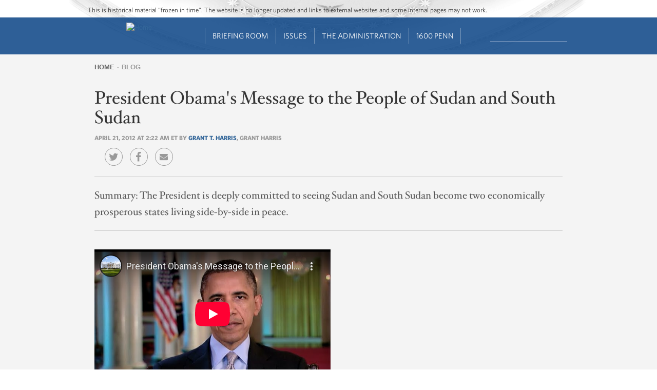

--- FILE ---
content_type: text/html; charset=utf-8
request_url: https://www.youtube-nocookie.com/embed/qxtydXN3f1U?version=3
body_size: 46597
content:
<!DOCTYPE html><html lang="en" dir="ltr" data-cast-api-enabled="true"><head><meta name="viewport" content="width=device-width, initial-scale=1"><script nonce="fJDpS_Q3HPqR2_NKanOPcQ">if ('undefined' == typeof Symbol || 'undefined' == typeof Symbol.iterator) {delete Array.prototype.entries;}</script><style name="www-roboto" nonce="5hC_if9buSEqeA6ACcUudg">@font-face{font-family:'Roboto';font-style:normal;font-weight:400;font-stretch:100%;src:url(//fonts.gstatic.com/s/roboto/v48/KFO7CnqEu92Fr1ME7kSn66aGLdTylUAMa3GUBHMdazTgWw.woff2)format('woff2');unicode-range:U+0460-052F,U+1C80-1C8A,U+20B4,U+2DE0-2DFF,U+A640-A69F,U+FE2E-FE2F;}@font-face{font-family:'Roboto';font-style:normal;font-weight:400;font-stretch:100%;src:url(//fonts.gstatic.com/s/roboto/v48/KFO7CnqEu92Fr1ME7kSn66aGLdTylUAMa3iUBHMdazTgWw.woff2)format('woff2');unicode-range:U+0301,U+0400-045F,U+0490-0491,U+04B0-04B1,U+2116;}@font-face{font-family:'Roboto';font-style:normal;font-weight:400;font-stretch:100%;src:url(//fonts.gstatic.com/s/roboto/v48/KFO7CnqEu92Fr1ME7kSn66aGLdTylUAMa3CUBHMdazTgWw.woff2)format('woff2');unicode-range:U+1F00-1FFF;}@font-face{font-family:'Roboto';font-style:normal;font-weight:400;font-stretch:100%;src:url(//fonts.gstatic.com/s/roboto/v48/KFO7CnqEu92Fr1ME7kSn66aGLdTylUAMa3-UBHMdazTgWw.woff2)format('woff2');unicode-range:U+0370-0377,U+037A-037F,U+0384-038A,U+038C,U+038E-03A1,U+03A3-03FF;}@font-face{font-family:'Roboto';font-style:normal;font-weight:400;font-stretch:100%;src:url(//fonts.gstatic.com/s/roboto/v48/KFO7CnqEu92Fr1ME7kSn66aGLdTylUAMawCUBHMdazTgWw.woff2)format('woff2');unicode-range:U+0302-0303,U+0305,U+0307-0308,U+0310,U+0312,U+0315,U+031A,U+0326-0327,U+032C,U+032F-0330,U+0332-0333,U+0338,U+033A,U+0346,U+034D,U+0391-03A1,U+03A3-03A9,U+03B1-03C9,U+03D1,U+03D5-03D6,U+03F0-03F1,U+03F4-03F5,U+2016-2017,U+2034-2038,U+203C,U+2040,U+2043,U+2047,U+2050,U+2057,U+205F,U+2070-2071,U+2074-208E,U+2090-209C,U+20D0-20DC,U+20E1,U+20E5-20EF,U+2100-2112,U+2114-2115,U+2117-2121,U+2123-214F,U+2190,U+2192,U+2194-21AE,U+21B0-21E5,U+21F1-21F2,U+21F4-2211,U+2213-2214,U+2216-22FF,U+2308-230B,U+2310,U+2319,U+231C-2321,U+2336-237A,U+237C,U+2395,U+239B-23B7,U+23D0,U+23DC-23E1,U+2474-2475,U+25AF,U+25B3,U+25B7,U+25BD,U+25C1,U+25CA,U+25CC,U+25FB,U+266D-266F,U+27C0-27FF,U+2900-2AFF,U+2B0E-2B11,U+2B30-2B4C,U+2BFE,U+3030,U+FF5B,U+FF5D,U+1D400-1D7FF,U+1EE00-1EEFF;}@font-face{font-family:'Roboto';font-style:normal;font-weight:400;font-stretch:100%;src:url(//fonts.gstatic.com/s/roboto/v48/KFO7CnqEu92Fr1ME7kSn66aGLdTylUAMaxKUBHMdazTgWw.woff2)format('woff2');unicode-range:U+0001-000C,U+000E-001F,U+007F-009F,U+20DD-20E0,U+20E2-20E4,U+2150-218F,U+2190,U+2192,U+2194-2199,U+21AF,U+21E6-21F0,U+21F3,U+2218-2219,U+2299,U+22C4-22C6,U+2300-243F,U+2440-244A,U+2460-24FF,U+25A0-27BF,U+2800-28FF,U+2921-2922,U+2981,U+29BF,U+29EB,U+2B00-2BFF,U+4DC0-4DFF,U+FFF9-FFFB,U+10140-1018E,U+10190-1019C,U+101A0,U+101D0-101FD,U+102E0-102FB,U+10E60-10E7E,U+1D2C0-1D2D3,U+1D2E0-1D37F,U+1F000-1F0FF,U+1F100-1F1AD,U+1F1E6-1F1FF,U+1F30D-1F30F,U+1F315,U+1F31C,U+1F31E,U+1F320-1F32C,U+1F336,U+1F378,U+1F37D,U+1F382,U+1F393-1F39F,U+1F3A7-1F3A8,U+1F3AC-1F3AF,U+1F3C2,U+1F3C4-1F3C6,U+1F3CA-1F3CE,U+1F3D4-1F3E0,U+1F3ED,U+1F3F1-1F3F3,U+1F3F5-1F3F7,U+1F408,U+1F415,U+1F41F,U+1F426,U+1F43F,U+1F441-1F442,U+1F444,U+1F446-1F449,U+1F44C-1F44E,U+1F453,U+1F46A,U+1F47D,U+1F4A3,U+1F4B0,U+1F4B3,U+1F4B9,U+1F4BB,U+1F4BF,U+1F4C8-1F4CB,U+1F4D6,U+1F4DA,U+1F4DF,U+1F4E3-1F4E6,U+1F4EA-1F4ED,U+1F4F7,U+1F4F9-1F4FB,U+1F4FD-1F4FE,U+1F503,U+1F507-1F50B,U+1F50D,U+1F512-1F513,U+1F53E-1F54A,U+1F54F-1F5FA,U+1F610,U+1F650-1F67F,U+1F687,U+1F68D,U+1F691,U+1F694,U+1F698,U+1F6AD,U+1F6B2,U+1F6B9-1F6BA,U+1F6BC,U+1F6C6-1F6CF,U+1F6D3-1F6D7,U+1F6E0-1F6EA,U+1F6F0-1F6F3,U+1F6F7-1F6FC,U+1F700-1F7FF,U+1F800-1F80B,U+1F810-1F847,U+1F850-1F859,U+1F860-1F887,U+1F890-1F8AD,U+1F8B0-1F8BB,U+1F8C0-1F8C1,U+1F900-1F90B,U+1F93B,U+1F946,U+1F984,U+1F996,U+1F9E9,U+1FA00-1FA6F,U+1FA70-1FA7C,U+1FA80-1FA89,U+1FA8F-1FAC6,U+1FACE-1FADC,U+1FADF-1FAE9,U+1FAF0-1FAF8,U+1FB00-1FBFF;}@font-face{font-family:'Roboto';font-style:normal;font-weight:400;font-stretch:100%;src:url(//fonts.gstatic.com/s/roboto/v48/KFO7CnqEu92Fr1ME7kSn66aGLdTylUAMa3OUBHMdazTgWw.woff2)format('woff2');unicode-range:U+0102-0103,U+0110-0111,U+0128-0129,U+0168-0169,U+01A0-01A1,U+01AF-01B0,U+0300-0301,U+0303-0304,U+0308-0309,U+0323,U+0329,U+1EA0-1EF9,U+20AB;}@font-face{font-family:'Roboto';font-style:normal;font-weight:400;font-stretch:100%;src:url(//fonts.gstatic.com/s/roboto/v48/KFO7CnqEu92Fr1ME7kSn66aGLdTylUAMa3KUBHMdazTgWw.woff2)format('woff2');unicode-range:U+0100-02BA,U+02BD-02C5,U+02C7-02CC,U+02CE-02D7,U+02DD-02FF,U+0304,U+0308,U+0329,U+1D00-1DBF,U+1E00-1E9F,U+1EF2-1EFF,U+2020,U+20A0-20AB,U+20AD-20C0,U+2113,U+2C60-2C7F,U+A720-A7FF;}@font-face{font-family:'Roboto';font-style:normal;font-weight:400;font-stretch:100%;src:url(//fonts.gstatic.com/s/roboto/v48/KFO7CnqEu92Fr1ME7kSn66aGLdTylUAMa3yUBHMdazQ.woff2)format('woff2');unicode-range:U+0000-00FF,U+0131,U+0152-0153,U+02BB-02BC,U+02C6,U+02DA,U+02DC,U+0304,U+0308,U+0329,U+2000-206F,U+20AC,U+2122,U+2191,U+2193,U+2212,U+2215,U+FEFF,U+FFFD;}@font-face{font-family:'Roboto';font-style:normal;font-weight:500;font-stretch:100%;src:url(//fonts.gstatic.com/s/roboto/v48/KFO7CnqEu92Fr1ME7kSn66aGLdTylUAMa3GUBHMdazTgWw.woff2)format('woff2');unicode-range:U+0460-052F,U+1C80-1C8A,U+20B4,U+2DE0-2DFF,U+A640-A69F,U+FE2E-FE2F;}@font-face{font-family:'Roboto';font-style:normal;font-weight:500;font-stretch:100%;src:url(//fonts.gstatic.com/s/roboto/v48/KFO7CnqEu92Fr1ME7kSn66aGLdTylUAMa3iUBHMdazTgWw.woff2)format('woff2');unicode-range:U+0301,U+0400-045F,U+0490-0491,U+04B0-04B1,U+2116;}@font-face{font-family:'Roboto';font-style:normal;font-weight:500;font-stretch:100%;src:url(//fonts.gstatic.com/s/roboto/v48/KFO7CnqEu92Fr1ME7kSn66aGLdTylUAMa3CUBHMdazTgWw.woff2)format('woff2');unicode-range:U+1F00-1FFF;}@font-face{font-family:'Roboto';font-style:normal;font-weight:500;font-stretch:100%;src:url(//fonts.gstatic.com/s/roboto/v48/KFO7CnqEu92Fr1ME7kSn66aGLdTylUAMa3-UBHMdazTgWw.woff2)format('woff2');unicode-range:U+0370-0377,U+037A-037F,U+0384-038A,U+038C,U+038E-03A1,U+03A3-03FF;}@font-face{font-family:'Roboto';font-style:normal;font-weight:500;font-stretch:100%;src:url(//fonts.gstatic.com/s/roboto/v48/KFO7CnqEu92Fr1ME7kSn66aGLdTylUAMawCUBHMdazTgWw.woff2)format('woff2');unicode-range:U+0302-0303,U+0305,U+0307-0308,U+0310,U+0312,U+0315,U+031A,U+0326-0327,U+032C,U+032F-0330,U+0332-0333,U+0338,U+033A,U+0346,U+034D,U+0391-03A1,U+03A3-03A9,U+03B1-03C9,U+03D1,U+03D5-03D6,U+03F0-03F1,U+03F4-03F5,U+2016-2017,U+2034-2038,U+203C,U+2040,U+2043,U+2047,U+2050,U+2057,U+205F,U+2070-2071,U+2074-208E,U+2090-209C,U+20D0-20DC,U+20E1,U+20E5-20EF,U+2100-2112,U+2114-2115,U+2117-2121,U+2123-214F,U+2190,U+2192,U+2194-21AE,U+21B0-21E5,U+21F1-21F2,U+21F4-2211,U+2213-2214,U+2216-22FF,U+2308-230B,U+2310,U+2319,U+231C-2321,U+2336-237A,U+237C,U+2395,U+239B-23B7,U+23D0,U+23DC-23E1,U+2474-2475,U+25AF,U+25B3,U+25B7,U+25BD,U+25C1,U+25CA,U+25CC,U+25FB,U+266D-266F,U+27C0-27FF,U+2900-2AFF,U+2B0E-2B11,U+2B30-2B4C,U+2BFE,U+3030,U+FF5B,U+FF5D,U+1D400-1D7FF,U+1EE00-1EEFF;}@font-face{font-family:'Roboto';font-style:normal;font-weight:500;font-stretch:100%;src:url(//fonts.gstatic.com/s/roboto/v48/KFO7CnqEu92Fr1ME7kSn66aGLdTylUAMaxKUBHMdazTgWw.woff2)format('woff2');unicode-range:U+0001-000C,U+000E-001F,U+007F-009F,U+20DD-20E0,U+20E2-20E4,U+2150-218F,U+2190,U+2192,U+2194-2199,U+21AF,U+21E6-21F0,U+21F3,U+2218-2219,U+2299,U+22C4-22C6,U+2300-243F,U+2440-244A,U+2460-24FF,U+25A0-27BF,U+2800-28FF,U+2921-2922,U+2981,U+29BF,U+29EB,U+2B00-2BFF,U+4DC0-4DFF,U+FFF9-FFFB,U+10140-1018E,U+10190-1019C,U+101A0,U+101D0-101FD,U+102E0-102FB,U+10E60-10E7E,U+1D2C0-1D2D3,U+1D2E0-1D37F,U+1F000-1F0FF,U+1F100-1F1AD,U+1F1E6-1F1FF,U+1F30D-1F30F,U+1F315,U+1F31C,U+1F31E,U+1F320-1F32C,U+1F336,U+1F378,U+1F37D,U+1F382,U+1F393-1F39F,U+1F3A7-1F3A8,U+1F3AC-1F3AF,U+1F3C2,U+1F3C4-1F3C6,U+1F3CA-1F3CE,U+1F3D4-1F3E0,U+1F3ED,U+1F3F1-1F3F3,U+1F3F5-1F3F7,U+1F408,U+1F415,U+1F41F,U+1F426,U+1F43F,U+1F441-1F442,U+1F444,U+1F446-1F449,U+1F44C-1F44E,U+1F453,U+1F46A,U+1F47D,U+1F4A3,U+1F4B0,U+1F4B3,U+1F4B9,U+1F4BB,U+1F4BF,U+1F4C8-1F4CB,U+1F4D6,U+1F4DA,U+1F4DF,U+1F4E3-1F4E6,U+1F4EA-1F4ED,U+1F4F7,U+1F4F9-1F4FB,U+1F4FD-1F4FE,U+1F503,U+1F507-1F50B,U+1F50D,U+1F512-1F513,U+1F53E-1F54A,U+1F54F-1F5FA,U+1F610,U+1F650-1F67F,U+1F687,U+1F68D,U+1F691,U+1F694,U+1F698,U+1F6AD,U+1F6B2,U+1F6B9-1F6BA,U+1F6BC,U+1F6C6-1F6CF,U+1F6D3-1F6D7,U+1F6E0-1F6EA,U+1F6F0-1F6F3,U+1F6F7-1F6FC,U+1F700-1F7FF,U+1F800-1F80B,U+1F810-1F847,U+1F850-1F859,U+1F860-1F887,U+1F890-1F8AD,U+1F8B0-1F8BB,U+1F8C0-1F8C1,U+1F900-1F90B,U+1F93B,U+1F946,U+1F984,U+1F996,U+1F9E9,U+1FA00-1FA6F,U+1FA70-1FA7C,U+1FA80-1FA89,U+1FA8F-1FAC6,U+1FACE-1FADC,U+1FADF-1FAE9,U+1FAF0-1FAF8,U+1FB00-1FBFF;}@font-face{font-family:'Roboto';font-style:normal;font-weight:500;font-stretch:100%;src:url(//fonts.gstatic.com/s/roboto/v48/KFO7CnqEu92Fr1ME7kSn66aGLdTylUAMa3OUBHMdazTgWw.woff2)format('woff2');unicode-range:U+0102-0103,U+0110-0111,U+0128-0129,U+0168-0169,U+01A0-01A1,U+01AF-01B0,U+0300-0301,U+0303-0304,U+0308-0309,U+0323,U+0329,U+1EA0-1EF9,U+20AB;}@font-face{font-family:'Roboto';font-style:normal;font-weight:500;font-stretch:100%;src:url(//fonts.gstatic.com/s/roboto/v48/KFO7CnqEu92Fr1ME7kSn66aGLdTylUAMa3KUBHMdazTgWw.woff2)format('woff2');unicode-range:U+0100-02BA,U+02BD-02C5,U+02C7-02CC,U+02CE-02D7,U+02DD-02FF,U+0304,U+0308,U+0329,U+1D00-1DBF,U+1E00-1E9F,U+1EF2-1EFF,U+2020,U+20A0-20AB,U+20AD-20C0,U+2113,U+2C60-2C7F,U+A720-A7FF;}@font-face{font-family:'Roboto';font-style:normal;font-weight:500;font-stretch:100%;src:url(//fonts.gstatic.com/s/roboto/v48/KFO7CnqEu92Fr1ME7kSn66aGLdTylUAMa3yUBHMdazQ.woff2)format('woff2');unicode-range:U+0000-00FF,U+0131,U+0152-0153,U+02BB-02BC,U+02C6,U+02DA,U+02DC,U+0304,U+0308,U+0329,U+2000-206F,U+20AC,U+2122,U+2191,U+2193,U+2212,U+2215,U+FEFF,U+FFFD;}</style><script name="www-roboto" nonce="fJDpS_Q3HPqR2_NKanOPcQ">if (document.fonts && document.fonts.load) {document.fonts.load("400 10pt Roboto", "E"); document.fonts.load("500 10pt Roboto", "E");}</script><link rel="stylesheet" href="/s/player/5d93cfdb/www-player.css" name="www-player" nonce="5hC_if9buSEqeA6ACcUudg"><style nonce="5hC_if9buSEqeA6ACcUudg">html {overflow: hidden;}body {font: 12px Roboto, Arial, sans-serif; background-color: #000; color: #fff; height: 100%; width: 100%; overflow: hidden; position: absolute; margin: 0; padding: 0;}#player {width: 100%; height: 100%;}h1 {text-align: center; color: #fff;}h3 {margin-top: 6px; margin-bottom: 3px;}.player-unavailable {position: absolute; top: 0; left: 0; right: 0; bottom: 0; padding: 25px; font-size: 13px; background: url(/img/meh7.png) 50% 65% no-repeat;}.player-unavailable .message {text-align: left; margin: 0 -5px 15px; padding: 0 5px 14px; border-bottom: 1px solid #888; font-size: 19px; font-weight: normal;}.player-unavailable a {color: #167ac6; text-decoration: none;}</style><script nonce="fJDpS_Q3HPqR2_NKanOPcQ">var ytcsi={gt:function(n){n=(n||"")+"data_";return ytcsi[n]||(ytcsi[n]={tick:{},info:{},gel:{preLoggedGelInfos:[]}})},now:window.performance&&window.performance.timing&&window.performance.now&&window.performance.timing.navigationStart?function(){return window.performance.timing.navigationStart+window.performance.now()}:function(){return(new Date).getTime()},tick:function(l,t,n){var ticks=ytcsi.gt(n).tick;var v=t||ytcsi.now();if(ticks[l]){ticks["_"+l]=ticks["_"+l]||[ticks[l]];ticks["_"+l].push(v)}ticks[l]=
v},info:function(k,v,n){ytcsi.gt(n).info[k]=v},infoGel:function(p,n){ytcsi.gt(n).gel.preLoggedGelInfos.push(p)},setStart:function(t,n){ytcsi.tick("_start",t,n)}};
(function(w,d){function isGecko(){if(!w.navigator)return false;try{if(w.navigator.userAgentData&&w.navigator.userAgentData.brands&&w.navigator.userAgentData.brands.length){var brands=w.navigator.userAgentData.brands;var i=0;for(;i<brands.length;i++)if(brands[i]&&brands[i].brand==="Firefox")return true;return false}}catch(e){setTimeout(function(){throw e;})}if(!w.navigator.userAgent)return false;var ua=w.navigator.userAgent;return ua.indexOf("Gecko")>0&&ua.toLowerCase().indexOf("webkit")<0&&ua.indexOf("Edge")<
0&&ua.indexOf("Trident")<0&&ua.indexOf("MSIE")<0}ytcsi.setStart(w.performance?w.performance.timing.responseStart:null);var isPrerender=(d.visibilityState||d.webkitVisibilityState)=="prerender";var vName=!d.visibilityState&&d.webkitVisibilityState?"webkitvisibilitychange":"visibilitychange";if(isPrerender){var startTick=function(){ytcsi.setStart();d.removeEventListener(vName,startTick)};d.addEventListener(vName,startTick,false)}if(d.addEventListener)d.addEventListener(vName,function(){ytcsi.tick("vc")},
false);if(isGecko()){var isHidden=(d.visibilityState||d.webkitVisibilityState)=="hidden";if(isHidden)ytcsi.tick("vc")}var slt=function(el,t){setTimeout(function(){var n=ytcsi.now();el.loadTime=n;if(el.slt)el.slt()},t)};w.__ytRIL=function(el){if(!el.getAttribute("data-thumb"))if(w.requestAnimationFrame)w.requestAnimationFrame(function(){slt(el,0)});else slt(el,16)}})(window,document);
</script><script nonce="fJDpS_Q3HPqR2_NKanOPcQ">var ytcfg={d:function(){return window.yt&&yt.config_||ytcfg.data_||(ytcfg.data_={})},get:function(k,o){return k in ytcfg.d()?ytcfg.d()[k]:o},set:function(){var a=arguments;if(a.length>1)ytcfg.d()[a[0]]=a[1];else{var k;for(k in a[0])ytcfg.d()[k]=a[0][k]}}};
ytcfg.set({"CLIENT_CANARY_STATE":"none","DEVICE":"cbr\u003dChrome\u0026cbrand\u003dapple\u0026cbrver\u003d131.0.0.0\u0026ceng\u003dWebKit\u0026cengver\u003d537.36\u0026cos\u003dMacintosh\u0026cosver\u003d10_15_7\u0026cplatform\u003dDESKTOP","EVENT_ID":"036BafCYFYGnlu8Py66f4A4","EXPERIMENT_FLAGS":{"ab_det_apm":true,"ab_det_el_h":true,"ab_det_em_inj":true,"ab_l_sig_st":true,"ab_l_sig_st_e":true,"action_companion_center_align_description":true,"allow_skip_networkless":true,"always_send_and_write":true,"att_web_record_metrics":true,"attmusi":true,"c3_enable_button_impression_logging":true,"c3_watch_page_component":true,"cancel_pending_navs":true,"config_age_report_killswitch":true,"cow_optimize_idom_compat":true,"csi_on_gel":true,"delhi_mweb_colorful_sd":true,"delhi_mweb_colorful_sd_v2":true,"deprecate_pair_servlet_enabled":true,"desktop_sparkles_light_cta_button":true,"disable_child_node_auto_formatted_strings":true,"disable_log_to_visitor_layer":true,"disable_pacf_logging_for_memory_limited_tv":true,"embeds_desktop_enable_volume_slider":true,"embeds_enable_eid_enforcement_for_youtube":true,"embeds_enable_info_panel_dismissal":true,"embeds_enable_pfp_always_unbranded":true,"embeds_muted_autoplay_sound_fix":true,"embeds_serve_es6_client":true,"embeds_web_updated_shorts_definition_fix":true,"enable_active_view_display_ad_renderer_web_home":true,"enable_ad_disclosure_banner_a11y_fix":true,"enable_android_web_view_top_insets_bugfix":true,"enable_client_sli_logging":true,"enable_client_streamz_web":true,"enable_client_ve_spec":true,"enable_cloud_save_error_popup_after_retry":true,"enable_dai_sdf_h5_preroll":true,"enable_datasync_id_header_in_web_vss_pings":true,"enable_default_mono_cta_migration_web_client":true,"enable_docked_chat_messages":true,"enable_drop_shadow_experiment":true,"enable_embeds_new_caption_language_picker":true,"enable_entity_store_from_dependency_injection":true,"enable_inline_muted_playback_on_web_search":true,"enable_inline_muted_playback_on_web_search_for_vdc":true,"enable_inline_muted_playback_on_web_search_for_vdcb":true,"enable_is_extended_monitoring":true,"enable_is_mini_app_page_active_bugfix":true,"enable_logging_first_user_action_after_game_ready":true,"enable_ltc_param_fetch_from_innertube":true,"enable_masthead_mweb_padding_fix":true,"enable_menu_renderer_button_in_mweb_hclr":true,"enable_mini_app_command_handler_mweb_fix":true,"enable_mini_guide_downloads_item":true,"enable_mixed_direction_formatted_strings":true,"enable_mweb_keyboard_shortcuts":true,"enable_mweb_new_caption_language_picker":true,"enable_names_handles_account_switcher":true,"enable_network_request_logging_on_game_events":true,"enable_new_paid_product_placement":true,"enable_open_in_new_tab_icon_for_short_dr_for_desktop_search":true,"enable_open_yt_content":true,"enable_origin_query_parameter_bugfix":true,"enable_pause_ads_on_ytv_html5":true,"enable_payments_purchase_manager":true,"enable_pdp_icon_prefetch":true,"enable_pl_r_si_fa":true,"enable_place_pivot_url":true,"enable_pv_screen_modern_text":true,"enable_removing_navbar_title_on_hashtag_page_mweb":true,"enable_rta_manager":true,"enable_sdf_companion_h5":true,"enable_sdf_dai_h5_midroll":true,"enable_sdf_h5_endemic_mid_post_roll":true,"enable_sdf_on_h5_unplugged_vod_midroll":true,"enable_sdf_shorts_player_bytes_h5":true,"enable_sending_unwrapped_game_audio_as_serialized_metadata":true,"enable_sfv_effect_pivot_url":true,"enable_shorts_new_carousel":true,"enable_skip_ad_guidance_prompt":true,"enable_skippable_ads_for_unplugged_ad_pod":true,"enable_smearing_expansion_dai":true,"enable_time_out_messages":true,"enable_timeline_view_modern_transcript_fe":true,"enable_video_display_compact_button_group_for_desktop_search":true,"enable_web_delhi_icons":true,"enable_web_home_top_landscape_image_layout_level_click":true,"enable_web_tiered_gel":true,"enable_window_constrained_buy_flow_dialog":true,"enable_wiz_queue_effect_and_on_init_initial_runs":true,"enable_ypc_spinners":true,"enable_yt_ata_iframe_authuser":true,"export_networkless_options":true,"export_player_version_to_ytconfig":true,"fill_single_video_with_notify_to_lasr":true,"fix_ad_miniplayer_controls_rendering":true,"fix_ads_tracking_for_swf_config_deprecation_mweb":true,"h5_companion_enable_adcpn_macro_substitution_for_click_pings":true,"h5_inplayer_enable_adcpn_macro_substitution_for_click_pings":true,"h5_reset_cache_and_filter_before_update_masthead":true,"hide_channel_creation_title_for_mweb":true,"high_ccv_client_side_caching_h5":true,"html5_log_trigger_events_with_debug_data":true,"html5_ssdai_enable_media_end_cue_range":true,"idb_immediate_commit":true,"il_attach_cache_limit":true,"il_use_view_model_logging_context":true,"is_browser_support_for_webcam_streaming":true,"json_condensed_response":true,"kev_adb_pg":true,"kevlar_gel_error_routing":true,"kevlar_watch_cinematics":true,"live_chat_enable_controller_extraction":true,"live_chat_enable_rta_manager":true,"log_click_with_layer_from_element_in_command_handler":true,"mdx_enable_privacy_disclosure_ui":true,"mdx_load_cast_api_bootstrap_script":true,"medium_progress_bar_modification":true,"migrate_remaining_web_ad_badges_to_innertube":true,"mobile_account_menu_refresh":true,"mweb_account_linking_noapp":true,"mweb_allow_modern_search_suggest_behavior":true,"mweb_animated_actions":true,"mweb_app_upsell_button_direct_to_app":true,"mweb_c3_enable_adaptive_signals":true,"mweb_c3_library_page_enable_recent_shelf":true,"mweb_c3_remove_web_navigation_endpoint_data":true,"mweb_c3_use_canonical_from_player_response":true,"mweb_cinematic_watch":true,"mweb_command_handler":true,"mweb_delay_watch_initial_data":true,"mweb_disable_searchbar_scroll":true,"mweb_enable_browse_chunks":true,"mweb_enable_fine_scrubbing_for_recs":true,"mweb_enable_imp_portal":true,"mweb_enable_keto_batch_player_fullscreen":true,"mweb_enable_keto_batch_player_progress_bar":true,"mweb_enable_keto_batch_player_tooltips":true,"mweb_enable_lockup_view_model_for_ucp":true,"mweb_enable_mix_panel_title_metadata":true,"mweb_enable_more_drawer":true,"mweb_enable_optional_fullscreen_landscape_locking":true,"mweb_enable_overlay_touch_manager":true,"mweb_enable_premium_carve_out_fix":true,"mweb_enable_refresh_detection":true,"mweb_enable_search_imp":true,"mweb_enable_shorts_video_preload":true,"mweb_enable_skippables_on_jio_phone":true,"mweb_enable_two_line_title_on_shorts":true,"mweb_enable_varispeed_controller":true,"mweb_enable_watch_feed_infinite_scroll":true,"mweb_enable_wrapped_unplugged_pause_membership_dialog_renderer":true,"mweb_fix_monitor_visibility_after_render":true,"mweb_force_ios_fallback_to_native_control":true,"mweb_fp_auto_fullscreen":true,"mweb_fullscreen_controls":true,"mweb_fullscreen_controls_action_buttons":true,"mweb_fullscreen_watch_system":true,"mweb_home_reactive_shorts":true,"mweb_innertube_search_command":true,"mweb_kaios_enable_autoplay_switch_view_model":true,"mweb_lang_in_html":true,"mweb_like_button_synced_with_entities":true,"mweb_logo_use_home_page_ve":true,"mweb_native_control_in_faux_fullscreen_shared":true,"mweb_player_control_on_hover":true,"mweb_player_delhi_dtts":true,"mweb_player_settings_use_bottom_sheet":true,"mweb_player_show_previous_next_buttons_in_playlist":true,"mweb_player_skip_no_op_state_changes":true,"mweb_player_user_select_none":true,"mweb_playlist_engagement_panel":true,"mweb_progress_bar_seek_on_mouse_click":true,"mweb_pull_2_full":true,"mweb_pull_2_full_enable_touch_handlers":true,"mweb_schedule_warm_watch_response":true,"mweb_searchbox_legacy_navigation":true,"mweb_see_fewer_shorts":true,"mweb_shorts_comments_panel_id_change":true,"mweb_shorts_early_continuation":true,"mweb_show_ios_smart_banner":true,"mweb_show_sign_in_button_from_header":true,"mweb_use_server_url_on_startup":true,"mweb_watch_captions_enable_auto_translate":true,"mweb_watch_captions_set_default_size":true,"mweb_watch_stop_scheduler_on_player_response":true,"mweb_watchfeed_big_thumbnails":true,"mweb_yt_searchbox":true,"networkless_logging":true,"no_client_ve_attach_unless_shown":true,"pageid_as_header_web":true,"playback_settings_use_switch_menu":true,"player_controls_autonav_fix":true,"player_controls_skip_double_signal_update":true,"player_controls_volume_controls_use_player_props":true,"polymer_bad_build_labels":true,"polymer_verifiy_app_state":true,"qoe_send_and_write":true,"remove_chevron_from_ad_disclosure_banner_h5":true,"remove_masthead_channel_banner_on_refresh":true,"remove_slot_id_exited_trigger_for_dai_in_player_slot_expire":true,"service_worker_enabled":true,"service_worker_push_enabled":true,"service_worker_push_home_page_prompt":true,"service_worker_push_watch_page_prompt":true,"shell_load_gcf":true,"shorten_initial_gel_batch_timeout":true,"should_use_yt_voice_endpoint_in_kaios":true,"smarter_ve_dedupping":true,"speedmaster_no_seek":true,"stop_handling_click_for_non_rendering_overlay_layout":true,"suppress_error_204_logging":true,"synced_panel_scrolling_controller":true,"use_event_time_ms_header":true,"use_fifo_for_networkless":true,"use_request_time_ms_header":true,"use_session_based_sampling":true,"use_thumbnail_overlay_time_status_renderer_for_live_badge":true,"vss_final_ping_send_and_write":true,"vss_playback_use_send_and_write":true,"web_adaptive_repeat_ase":true,"web_always_load_chat_support":true,"web_api_url":true,"web_attributed_string_deep_equal_bugfix":true,"web_autonav_allow_off_by_default":true,"web_button_vm_refactor_disabled":true,"web_c3_log_app_init_finish":true,"web_component_wrapper_track_owner":true,"web_csi_action_sampling_enabled":true,"web_dedupe_ve_grafting":true,"web_disable_backdrop_filter":true,"web_enable_ab_rsp_cl":true,"web_enable_course_icon_update":true,"web_enable_error_204":true,"web_gcf_hashes_innertube":true,"web_gel_timeout_cap":true,"web_parent_target_for_sheets":true,"web_persist_server_autonav_state_on_client":true,"web_playback_associated_log_ctt":true,"web_playback_associated_ve":true,"web_prefetch_preload_video":true,"web_progress_bar_draggable":true,"web_shorts_just_watched_on_channel_and_pivot_study":true,"web_shorts_just_watched_overlay":true,"web_shorts_wn_shelf_header_tuning":true,"web_update_panel_visibility_logging_fix":true,"web_watch_controls_state_signals":true,"web_wiz_attributed_string":true,"webfe_mweb_watch_microdata":true,"webfe_watch_shorts_canonical_url_fix":true,"webpo_exit_on_net_err":true,"wiz_diff_overwritable":true,"wiz_stamper_new_context_api":true,"woffle_used_state_report":true,"wpo_gel_strz":true,"H5_async_logging_delay_ms":30000.0,"attention_logging_scroll_throttle":500.0,"autoplay_pause_by_lact_sampling_fraction":0.0,"cinematic_watch_effect_opacity":0.4,"log_window_onerror_fraction":0.1,"speedmaster_playback_rate":2.0,"tv_pacf_logging_sample_rate":0.01,"web_attention_logging_scroll_throttle":500.0,"web_load_prediction_threshold":0.1,"web_navigation_prediction_threshold":0.1,"web_pbj_log_warning_rate":0.0,"web_system_health_fraction":0.01,"ytidb_transaction_ended_event_rate_limit":0.02,"active_time_update_interval_ms":10000,"att_init_delay":500,"autoplay_pause_by_lact_sec":0,"botguard_async_snapshot_timeout_ms":3000,"check_navigator_accuracy_timeout_ms":0,"cinematic_watch_css_filter_blur_strength":40,"cinematic_watch_fade_out_duration":500,"close_webview_delay_ms":100,"cloud_save_game_data_rate_limit_ms":3000,"compression_disable_point":10,"custom_active_view_tos_timeout_ms":3600000,"embeds_widget_poll_interval_ms":0,"gel_min_batch_size":3,"gel_queue_timeout_max_ms":60000,"get_async_timeout_ms":60000,"hide_cta_for_home_web_video_ads_animate_in_time":2,"html5_byterate_soft_cap":0,"initial_gel_batch_timeout":2000,"max_body_size_to_compress":500000,"max_prefetch_window_sec_for_livestream_optimization":10,"min_prefetch_offset_sec_for_livestream_optimization":20,"mini_app_container_iframe_src_update_delay_ms":0,"multiple_preview_news_duration_time":11000,"mweb_c3_toast_duration_ms":5000,"mweb_deep_link_fallback_timeout_ms":10000,"mweb_delay_response_received_actions":100,"mweb_fp_dpad_rate_limit_ms":0,"mweb_fp_dpad_watch_title_clamp_lines":0,"mweb_history_manager_cache_size":100,"mweb_ios_fullscreen_playback_transition_delay_ms":500,"mweb_ios_fullscreen_system_pause_epilson_ms":0,"mweb_override_response_store_expiration_ms":0,"mweb_shorts_early_continuation_trigger_threshold":4,"mweb_w2w_max_age_seconds":0,"mweb_watch_captions_default_size":2,"neon_dark_launch_gradient_count":0,"network_polling_interval":30000,"play_click_interval_ms":30000,"play_ping_interval_ms":10000,"prefetch_comments_ms_after_video":0,"send_config_hash_timer":0,"service_worker_push_logged_out_prompt_watches":-1,"service_worker_push_prompt_cap":-1,"service_worker_push_prompt_delay_microseconds":3888000000000,"slow_compressions_before_abandon_count":4,"speedmaster_cancellation_movement_dp":10,"speedmaster_touch_activation_ms":500,"web_attention_logging_throttle":500,"web_foreground_heartbeat_interval_ms":28000,"web_gel_debounce_ms":10000,"web_logging_max_batch":100,"web_max_tracing_events":50,"web_tracing_session_replay":0,"wil_icon_max_concurrent_fetches":9999,"ytidb_remake_db_retries":3,"ytidb_reopen_db_retries":3,"WebClientReleaseProcessCritical__youtube_embeds_client_version_override":"","WebClientReleaseProcessCritical__youtube_embeds_web_client_version_override":"","WebClientReleaseProcessCritical__youtube_mweb_client_version_override":"","debug_forced_internalcountrycode":"","enable_web_media_service":"DISABLED","il_payload_scraping":"","live_chat_unicode_emoji_json_url":"https://www.gstatic.com/youtube/img/emojis/emojis-svg-9.json","mweb_deep_link_feature_tag_suffix":"11268432","mweb_enable_shorts_innertube_player_prefetch_trigger":"NONE","mweb_fp_dpad":"home,search,browse,channel,create_channel,experiments,settings,trending,oops,404,paid_memberships,sponsorship,premium,shorts","mweb_fp_dpad_linear_navigation":"","mweb_fp_dpad_linear_navigation_visitor":"","mweb_fp_dpad_visitor":"","mweb_preload_video_by_player_vars":"","place_pivot_triggering_container_alternate":"","place_pivot_triggering_counterfactual_container_alternate":"","service_worker_push_force_notification_prompt_tag":"1","service_worker_scope":"/","suggest_exp_str":"","web_client_version_override":"","kevlar_command_handler_command_banlist":[],"mini_app_ids_without_game_ready":["UgkxHHtsak1SC8mRGHMZewc4HzeAY3yhPPmJ","Ugkx7OgzFqE6z_5Mtf4YsotGfQNII1DF_RBm"],"web_op_signal_type_banlist":[],"web_tracing_enabled_spans":["event","command"]},"GAPI_HINT_PARAMS":"m;/_/scs/abc-static/_/js/k\u003dgapi.gapi.en.FZb77tO2YW4.O/d\u003d1/rs\u003dAHpOoo8lqavmo6ayfVxZovyDiP6g3TOVSQ/m\u003d__features__","GAPI_HOST":"https://apis.google.com","GAPI_LOCALE":"en_US","GL":"US","HL":"en","HTML_DIR":"ltr","HTML_LANG":"en","INNERTUBE_API_KEY":"AIzaSyAO_FJ2SlqU8Q4STEHLGCilw_Y9_11qcW8","INNERTUBE_API_VERSION":"v1","INNERTUBE_CLIENT_NAME":"WEB_EMBEDDED_PLAYER","INNERTUBE_CLIENT_VERSION":"1.20260130.01.00","INNERTUBE_CONTEXT":{"client":{"hl":"en","gl":"US","remoteHost":"3.148.238.13","deviceMake":"Apple","deviceModel":"","visitorData":"[base64]%3D%3D","userAgent":"Mozilla/5.0 (Macintosh; Intel Mac OS X 10_15_7) AppleWebKit/537.36 (KHTML, like Gecko) Chrome/131.0.0.0 Safari/537.36; ClaudeBot/1.0; +claudebot@anthropic.com),gzip(gfe)","clientName":"WEB_EMBEDDED_PLAYER","clientVersion":"1.20260130.01.00","osName":"Macintosh","osVersion":"10_15_7","originalUrl":"https://www.youtube-nocookie.com/embed/qxtydXN3f1U?version\u003d3","platform":"DESKTOP","clientFormFactor":"UNKNOWN_FORM_FACTOR","configInfo":{"appInstallData":"[base64]"},"browserName":"Chrome","browserVersion":"131.0.0.0","acceptHeader":"text/html,application/xhtml+xml,application/xml;q\u003d0.9,image/webp,image/apng,*/*;q\u003d0.8,application/signed-exchange;v\u003db3;q\u003d0.9","deviceExperimentId":"ChxOell3TWpRNU56QTVNVGM0TkRZMk5EY3dOZz09ENP9hcwGGNP9hcwG","rolloutToken":"CP_Y4N-GzM3gzgEQhuHRi8O8kgMYhuHRi8O8kgM%3D"},"user":{"lockedSafetyMode":false},"request":{"useSsl":true},"clickTracking":{"clickTrackingParams":"IhMIsM7Ri8O8kgMVgZPlBx1L1wfs"},"thirdParty":{"embeddedPlayerContext":{"embeddedPlayerEncryptedContext":"[base64]","ancestorOriginsSupported":false}}},"INNERTUBE_CONTEXT_CLIENT_NAME":56,"INNERTUBE_CONTEXT_CLIENT_VERSION":"1.20260130.01.00","INNERTUBE_CONTEXT_GL":"US","INNERTUBE_CONTEXT_HL":"en","LATEST_ECATCHER_SERVICE_TRACKING_PARAMS":{"client.name":"WEB_EMBEDDED_PLAYER","client.jsfeat":"2021"},"LOGGED_IN":false,"PAGE_BUILD_LABEL":"youtube.embeds.web_20260130_01_RC00","PAGE_CL":863108022,"SERVER_NAME":"WebFE","VISITOR_DATA":"[base64]%3D%3D","WEB_PLAYER_CONTEXT_CONFIGS":{"WEB_PLAYER_CONTEXT_CONFIG_ID_EMBEDDED_PLAYER":{"rootElementId":"movie_player","jsUrl":"/s/player/5d93cfdb/player_ias.vflset/en_US/base.js","cssUrl":"/s/player/5d93cfdb/www-player.css","contextId":"WEB_PLAYER_CONTEXT_CONFIG_ID_EMBEDDED_PLAYER","eventLabel":"embedded","contentRegion":"US","hl":"en_US","hostLanguage":"en","innertubeApiKey":"AIzaSyAO_FJ2SlqU8Q4STEHLGCilw_Y9_11qcW8","innertubeApiVersion":"v1","innertubeContextClientVersion":"1.20260130.01.00","device":{"brand":"apple","model":"","browser":"Chrome","browserVersion":"131.0.0.0","os":"Macintosh","osVersion":"10_15_7","platform":"DESKTOP","interfaceName":"WEB_EMBEDDED_PLAYER","interfaceVersion":"1.20260130.01.00"},"serializedExperimentIds":"24004644,24499533,51010235,51063643,51098299,51204329,51222973,51340662,51349914,51353393,51366423,51389629,51404808,51490331,51500051,51505436,51530495,51534669,51560386,51564351,51565116,51566373,51566863,51578633,51583565,51583821,51585555,51586118,51605258,51605395,51609829,51611457,51615065,51620867,51621065,51622844,51631301,51635955,51637029,51638932,51648336,51665865,51672162,51681662,51683502,51684301,51684306,51693510,51693994,51696107,51696619,51700777,51704211,51705183,51707438,51707621,51713237,51717190,51717747,51719111,51719411,51719628,51729218,51732102,51735450,51737133,51737355,51740812,51742377,51742829,51742878,51744562,51749572,51751854,51751894,51752092,51752633,51754301,51757128,51759208,51761828,51763569","serializedExperimentFlags":"H5_async_logging_delay_ms\u003d30000.0\u0026PlayerWeb__h5_enable_advisory_rating_restrictions\u003dtrue\u0026a11y_h5_associate_survey_question\u003dtrue\u0026ab_det_apm\u003dtrue\u0026ab_det_el_h\u003dtrue\u0026ab_det_em_inj\u003dtrue\u0026ab_l_sig_st\u003dtrue\u0026ab_l_sig_st_e\u003dtrue\u0026action_companion_center_align_description\u003dtrue\u0026ad_pod_disable_companion_persist_ads_quality\u003dtrue\u0026add_stmp_logs_for_voice_boost\u003dtrue\u0026allow_autohide_on_paused_videos\u003dtrue\u0026allow_drm_override\u003dtrue\u0026allow_live_autoplay\u003dtrue\u0026allow_poltergust_autoplay\u003dtrue\u0026allow_skip_networkless\u003dtrue\u0026allow_vp9_1080p_mq_enc\u003dtrue\u0026always_cache_redirect_endpoint\u003dtrue\u0026always_send_and_write\u003dtrue\u0026annotation_module_vast_cards_load_logging_fraction\u003d0.0\u0026assign_drm_family_by_format\u003dtrue\u0026att_web_record_metrics\u003dtrue\u0026attention_logging_scroll_throttle\u003d500.0\u0026attmusi\u003dtrue\u0026autoplay_time\u003d10000\u0026autoplay_time_for_fullscreen\u003d-1\u0026autoplay_time_for_music_content\u003d-1\u0026bg_vm_reinit_threshold\u003d7200000\u0026block_tvhtml5_simply_embedded\u003dtrue\u0026blocked_packages_for_sps\u003d[]\u0026botguard_async_snapshot_timeout_ms\u003d3000\u0026captions_url_add_ei\u003dtrue\u0026check_navigator_accuracy_timeout_ms\u003d0\u0026compression_disable_point\u003d10\u0026cow_optimize_idom_compat\u003dtrue\u0026csi_on_gel\u003dtrue\u0026custom_active_view_tos_timeout_ms\u003d3600000\u0026dash_manifest_version\u003d5\u0026debug_bandaid_hostname\u003d\u0026debug_bandaid_port\u003d0\u0026debug_sherlog_username\u003d\u0026delhi_fast_follow_autonav_toggle\u003dtrue\u0026delhi_modern_player_default_thumbnail_percentage\u003d0.0\u0026delhi_modern_player_faster_autohide_delay_ms\u003d2000\u0026delhi_modern_player_pause_thumbnail_percentage\u003d0.6\u0026delhi_modern_web_player_blending_mode\u003d\u0026delhi_modern_web_player_disable_frosted_glass\u003dtrue\u0026delhi_modern_web_player_horizontal_volume_controls\u003dtrue\u0026delhi_modern_web_player_lhs_volume_controls\u003dtrue\u0026delhi_modern_web_player_responsive_compact_controls_threshold\u003d0\u0026deprecate_22\u003dtrue\u0026deprecate_delay_ping\u003dtrue\u0026deprecate_pair_servlet_enabled\u003dtrue\u0026desktop_sparkles_light_cta_button\u003dtrue\u0026disable_av1_setting\u003dtrue\u0026disable_branding_context\u003dtrue\u0026disable_channel_id_check_for_suspended_channels\u003dtrue\u0026disable_child_node_auto_formatted_strings\u003dtrue\u0026disable_lifa_for_supex_users\u003dtrue\u0026disable_log_to_visitor_layer\u003dtrue\u0026disable_mdx_connection_in_mdx_module_for_music_web\u003dtrue\u0026disable_pacf_logging_for_memory_limited_tv\u003dtrue\u0026disable_reduced_fullscreen_autoplay_countdown_for_minors\u003dtrue\u0026disable_reel_item_watch_format_filtering\u003dtrue\u0026disable_threegpp_progressive_formats\u003dtrue\u0026disable_touch_events_on_skip_button\u003dtrue\u0026edge_encryption_fill_primary_key_version\u003dtrue\u0026embeds_desktop_enable_volume_slider\u003dtrue\u0026embeds_enable_info_panel_dismissal\u003dtrue\u0026embeds_enable_move_set_center_crop_to_public\u003dtrue\u0026embeds_enable_per_video_embed_config\u003dtrue\u0026embeds_enable_pfp_always_unbranded\u003dtrue\u0026embeds_web_lite_mode\u003d1\u0026enable_active_view_display_ad_renderer_web_home\u003dtrue\u0026enable_active_view_lr_shorts_video\u003dtrue\u0026enable_active_view_web_shorts_video\u003dtrue\u0026enable_ad_cpn_macro_substitution_for_click_pings\u003dtrue\u0026enable_ad_disclosure_banner_a11y_fix\u003dtrue\u0026enable_antiscraping_web_player_expired\u003dtrue\u0026enable_app_promo_endcap_eml_on_tablet\u003dtrue\u0026enable_batched_cross_device_pings_in_gel_fanout\u003dtrue\u0026enable_cast_for_web_unplugged\u003dtrue\u0026enable_cast_on_music_web\u003dtrue\u0026enable_cipher_for_manifest_urls\u003dtrue\u0026enable_cleanup_masthead_autoplay_hack_fix\u003dtrue\u0026enable_client_page_id_header_for_first_party_pings\u003dtrue\u0026enable_client_sli_logging\u003dtrue\u0026enable_client_ve_spec\u003dtrue\u0026enable_cta_banner_on_unplugged_lr\u003dtrue\u0026enable_custom_playhead_parsing\u003dtrue\u0026enable_dai_sdf_h5_preroll\u003dtrue\u0026enable_datasync_id_header_in_web_vss_pings\u003dtrue\u0026enable_default_mono_cta_migration_web_client\u003dtrue\u0026enable_dsa_ad_badge_for_action_endcap_on_android\u003dtrue\u0026enable_dsa_ad_badge_for_action_endcap_on_ios\u003dtrue\u0026enable_entity_store_from_dependency_injection\u003dtrue\u0026enable_error_corrections_infocard_web_client\u003dtrue\u0026enable_error_corrections_infocards_icon_web\u003dtrue\u0026enable_inline_muted_playback_on_web_search\u003dtrue\u0026enable_inline_muted_playback_on_web_search_for_vdc\u003dtrue\u0026enable_inline_muted_playback_on_web_search_for_vdcb\u003dtrue\u0026enable_is_extended_monitoring\u003dtrue\u0026enable_kabuki_comments_on_shorts\u003ddisabled\u0026enable_ltc_param_fetch_from_innertube\u003dtrue\u0026enable_mixed_direction_formatted_strings\u003dtrue\u0026enable_modern_skip_button_on_web\u003dtrue\u0026enable_mweb_keyboard_shortcuts\u003dtrue\u0026enable_new_paid_product_placement\u003dtrue\u0026enable_open_in_new_tab_icon_for_short_dr_for_desktop_search\u003dtrue\u0026enable_out_of_stock_text_all_surfaces\u003dtrue\u0026enable_paid_content_overlay_bugfix\u003dtrue\u0026enable_pause_ads_on_ytv_html5\u003dtrue\u0026enable_pl_r_si_fa\u003dtrue\u0026enable_policy_based_hqa_filter_in_watch_server\u003dtrue\u0026enable_progres_commands_lr_feeds\u003dtrue\u0026enable_progress_commands_lr_shorts\u003dtrue\u0026enable_publishing_region_param_in_sus\u003dtrue\u0026enable_pv_screen_modern_text\u003dtrue\u0026enable_rpr_token_on_ltl_lookup\u003dtrue\u0026enable_sdf_companion_h5\u003dtrue\u0026enable_sdf_dai_h5_midroll\u003dtrue\u0026enable_sdf_h5_endemic_mid_post_roll\u003dtrue\u0026enable_sdf_on_h5_unplugged_vod_midroll\u003dtrue\u0026enable_sdf_shorts_player_bytes_h5\u003dtrue\u0026enable_server_driven_abr\u003dtrue\u0026enable_server_driven_abr_for_backgroundable\u003dtrue\u0026enable_server_driven_abr_url_generation\u003dtrue\u0026enable_server_driven_readahead\u003dtrue\u0026enable_skip_ad_guidance_prompt\u003dtrue\u0026enable_skip_to_next_messaging\u003dtrue\u0026enable_skippable_ads_for_unplugged_ad_pod\u003dtrue\u0026enable_smart_skip_player_controls_shown_on_web\u003dtrue\u0026enable_smart_skip_player_controls_shown_on_web_increased_triggering_sensitivity\u003dtrue\u0026enable_smart_skip_speedmaster_on_web\u003dtrue\u0026enable_smearing_expansion_dai\u003dtrue\u0026enable_split_screen_ad_baseline_experience_endemic_live_h5\u003dtrue\u0026enable_to_call_playready_backend_directly\u003dtrue\u0026enable_unified_action_endcap_on_web\u003dtrue\u0026enable_video_display_compact_button_group_for_desktop_search\u003dtrue\u0026enable_voice_boost_feature\u003dtrue\u0026enable_vp9_appletv5_on_server\u003dtrue\u0026enable_watch_server_rejected_formats_logging\u003dtrue\u0026enable_web_delhi_icons\u003dtrue\u0026enable_web_home_top_landscape_image_layout_level_click\u003dtrue\u0026enable_web_media_session_metadata_fix\u003dtrue\u0026enable_web_premium_varispeed_upsell\u003dtrue\u0026enable_web_tiered_gel\u003dtrue\u0026enable_wiz_queue_effect_and_on_init_initial_runs\u003dtrue\u0026enable_yt_ata_iframe_authuser\u003dtrue\u0026enable_ytv_csdai_vp9\u003dtrue\u0026export_networkless_options\u003dtrue\u0026export_player_version_to_ytconfig\u003dtrue\u0026fill_live_request_config_in_ustreamer_config\u003dtrue\u0026fill_single_video_with_notify_to_lasr\u003dtrue\u0026filter_vb_without_non_vb_equivalents\u003dtrue\u0026filter_vp9_for_live_dai\u003dtrue\u0026fix_ad_miniplayer_controls_rendering\u003dtrue\u0026fix_ads_tracking_for_swf_config_deprecation_mweb\u003dtrue\u0026fix_h5_toggle_button_a11y\u003dtrue\u0026fix_survey_color_contrast_on_destop\u003dtrue\u0026fix_toggle_button_role_for_ad_components\u003dtrue\u0026fresca_polling_delay_override\u003d0\u0026gab_return_sabr_ssdai_config\u003dtrue\u0026gel_min_batch_size\u003d3\u0026gel_queue_timeout_max_ms\u003d60000\u0026gvi_channel_client_screen\u003dtrue\u0026h5_companion_enable_adcpn_macro_substitution_for_click_pings\u003dtrue\u0026h5_enable_ad_mbs\u003dtrue\u0026h5_inplayer_enable_adcpn_macro_substitution_for_click_pings\u003dtrue\u0026h5_reset_cache_and_filter_before_update_masthead\u003dtrue\u0026heatseeker_decoration_threshold\u003d0.0\u0026hfr_dropped_framerate_fallback_threshold\u003d0\u0026hide_cta_for_home_web_video_ads_animate_in_time\u003d2\u0026high_ccv_client_side_caching_h5\u003dtrue\u0026hls_use_new_codecs_string_api\u003dtrue\u0026html5_ad_timeout_ms\u003d0\u0026html5_adaptation_step_count\u003d0\u0026html5_ads_preroll_lock_timeout_delay_ms\u003d15000\u0026html5_allow_multiview_tile_preload\u003dtrue\u0026html5_allow_video_keyframe_without_audio\u003dtrue\u0026html5_apply_min_failures\u003dtrue\u0026html5_apply_start_time_within_ads_for_ssdai_transitions\u003dtrue\u0026html5_atr_disable_force_fallback\u003dtrue\u0026html5_att_playback_timeout_ms\u003d30000\u0026html5_attach_num_random_bytes_to_bandaid\u003d0\u0026html5_attach_po_token_to_bandaid\u003dtrue\u0026html5_autonav_cap_idle_secs\u003d0\u0026html5_autonav_quality_cap\u003d720\u0026html5_autoplay_default_quality_cap\u003d0\u0026html5_auxiliary_estimate_weight\u003d0.0\u0026html5_av1_ordinal_cap\u003d0\u0026html5_bandaid_attach_content_po_token\u003dtrue\u0026html5_block_pip_safari_delay\u003d0\u0026html5_bypass_contention_secs\u003d0.0\u0026html5_byterate_soft_cap\u003d0\u0026html5_check_for_idle_network_interval_ms\u003d-1\u0026html5_chipset_soft_cap\u003d8192\u0026html5_consume_all_buffered_bytes_one_poll\u003dtrue\u0026html5_continuous_goodput_probe_interval_ms\u003d0\u0026html5_d6de4_cloud_project_number\u003d868618676952\u0026html5_d6de4_defer_timeout_ms\u003d0\u0026html5_debug_data_log_probability\u003d0.0\u0026html5_decode_to_texture_cap\u003dtrue\u0026html5_default_ad_gain\u003d0.5\u0026html5_default_av1_threshold\u003d0\u0026html5_default_quality_cap\u003d0\u0026html5_defer_fetch_att_ms\u003d0\u0026html5_delayed_retry_count\u003d1\u0026html5_delayed_retry_delay_ms\u003d5000\u0026html5_deprecate_adservice\u003dtrue\u0026html5_deprecate_manifestful_fallback\u003dtrue\u0026html5_deprecate_video_tag_pool\u003dtrue\u0026html5_desktop_vr180_allow_panning\u003dtrue\u0026html5_df_downgrade_thresh\u003d0.6\u0026html5_disable_loop_range_for_shorts_ads\u003dtrue\u0026html5_disable_move_pssh_to_moov\u003dtrue\u0026html5_disable_non_contiguous\u003dtrue\u0026html5_disable_ustreamer_constraint_for_sabr\u003dtrue\u0026html5_disable_web_safari_dai\u003dtrue\u0026html5_displayed_frame_rate_downgrade_threshold\u003d45\u0026html5_drm_byterate_soft_cap\u003d0\u0026html5_drm_check_all_key_error_states\u003dtrue\u0026html5_drm_cpi_license_key\u003dtrue\u0026html5_drm_live_byterate_soft_cap\u003d0\u0026html5_early_media_for_sharper_shorts\u003dtrue\u0026html5_enable_ac3\u003dtrue\u0026html5_enable_audio_track_stickiness\u003dtrue\u0026html5_enable_audio_track_stickiness_phase_two\u003dtrue\u0026html5_enable_caption_changes_for_mosaic\u003dtrue\u0026html5_enable_composite_embargo\u003dtrue\u0026html5_enable_d6de4\u003dtrue\u0026html5_enable_d6de4_cold_start_and_error\u003dtrue\u0026html5_enable_d6de4_idle_priority_job\u003dtrue\u0026html5_enable_drc\u003dtrue\u0026html5_enable_drc_toggle_api\u003dtrue\u0026html5_enable_eac3\u003dtrue\u0026html5_enable_embedded_player_visibility_signals\u003dtrue\u0026html5_enable_oduc\u003dtrue\u0026html5_enable_sabr_from_watch_server\u003dtrue\u0026html5_enable_sabr_host_fallback\u003dtrue\u0026html5_enable_server_driven_request_cancellation\u003dtrue\u0026html5_enable_sps_retry_backoff_metadata_requests\u003dtrue\u0026html5_enable_ssdai_transition_with_only_enter_cuerange\u003dtrue\u0026html5_enable_triggering_cuepoint_for_slot\u003dtrue\u0026html5_enable_tvos_dash\u003dtrue\u0026html5_enable_tvos_encrypted_vp9\u003dtrue\u0026html5_enable_widevine_for_alc\u003dtrue\u0026html5_enable_widevine_for_fast_linear\u003dtrue\u0026html5_encourage_array_coalescing\u003dtrue\u0026html5_fill_default_mosaic_audio_track_id\u003dtrue\u0026html5_fix_multi_audio_offline_playback\u003dtrue\u0026html5_fixed_media_duration_for_request\u003d0\u0026html5_force_sabr_from_watch_server_for_dfss\u003dtrue\u0026html5_forward_click_tracking_params_on_reload\u003dtrue\u0026html5_gapless_ad_autoplay_on_video_to_ad_only\u003dtrue\u0026html5_gapless_ended_transition_buffer_ms\u003d200\u0026html5_gapless_handoff_close_end_long_rebuffer_cfl\u003dtrue\u0026html5_gapless_handoff_close_end_long_rebuffer_delay_ms\u003d0\u0026html5_gapless_loop_seek_offset_in_milli\u003d0\u0026html5_gapless_slow_seek_cfl\u003dtrue\u0026html5_gapless_slow_seek_delay_ms\u003d0\u0026html5_gapless_slow_start_delay_ms\u003d0\u0026html5_generate_content_po_token\u003dtrue\u0026html5_generate_session_po_token\u003dtrue\u0026html5_gl_fps_threshold\u003d0\u0026html5_hard_cap_max_vertical_resolution_for_shorts\u003d0\u0026html5_hdcp_probing_stream_url\u003d\u0026html5_head_miss_secs\u003d0.0\u0026html5_hfr_quality_cap\u003d0\u0026html5_high_res_logging_percent\u003d0.01\u0026html5_hopeless_secs\u003d0\u0026html5_huli_ssdai_use_playback_state\u003dtrue\u0026html5_idle_rate_limit_ms\u003d0\u0026html5_ignore_sabrseek_during_adskip\u003dtrue\u0026html5_innertube_heartbeats_for_fairplay\u003dtrue\u0026html5_innertube_heartbeats_for_playready\u003dtrue\u0026html5_innertube_heartbeats_for_widevine\u003dtrue\u0026html5_jumbo_mobile_subsegment_readahead_target\u003d3.0\u0026html5_jumbo_ull_nonstreaming_mffa_ms\u003d4000\u0026html5_jumbo_ull_subsegment_readahead_target\u003d1.3\u0026html5_kabuki_drm_live_51_default_off\u003dtrue\u0026html5_license_constraint_delay\u003d5000\u0026html5_live_abr_head_miss_fraction\u003d0.0\u0026html5_live_abr_repredict_fraction\u003d0.0\u0026html5_live_chunk_readahead_proxima_override\u003d0\u0026html5_live_low_latency_bandwidth_window\u003d0.0\u0026html5_live_normal_latency_bandwidth_window\u003d0.0\u0026html5_live_quality_cap\u003d0\u0026html5_live_ultra_low_latency_bandwidth_window\u003d0.0\u0026html5_liveness_drift_chunk_override\u003d0\u0026html5_liveness_drift_proxima_override\u003d0\u0026html5_log_audio_abr\u003dtrue\u0026html5_log_experiment_id_from_player_response_to_ctmp\u003d\u0026html5_log_first_ssdai_requests_killswitch\u003dtrue\u0026html5_log_rebuffer_events\u003d5\u0026html5_log_trigger_events_with_debug_data\u003dtrue\u0026html5_log_vss_extra_lr_cparams_freq\u003d\u0026html5_long_rebuffer_jiggle_cmt_delay_ms\u003d0\u0026html5_long_rebuffer_threshold_ms\u003d30000\u0026html5_manifestless_unplugged\u003dtrue\u0026html5_manifestless_vp9_otf\u003dtrue\u0026html5_max_buffer_health_for_downgrade_prop\u003d0.0\u0026html5_max_buffer_health_for_downgrade_secs\u003d0.0\u0026html5_max_byterate\u003d0\u0026html5_max_discontinuity_rewrite_count\u003d0\u0026html5_max_drift_per_track_secs\u003d0.0\u0026html5_max_headm_for_streaming_xhr\u003d0\u0026html5_max_live_dvr_window_plus_margin_secs\u003d46800.0\u0026html5_max_quality_sel_upgrade\u003d0\u0026html5_max_redirect_response_length\u003d8192\u0026html5_max_selectable_quality_ordinal\u003d0\u0026html5_max_vertical_resolution\u003d0\u0026html5_maximum_readahead_seconds\u003d0.0\u0026html5_media_fullscreen\u003dtrue\u0026html5_media_time_weight_prop\u003d0.0\u0026html5_min_failures_to_delay_retry\u003d3\u0026html5_min_media_duration_for_append_prop\u003d0.0\u0026html5_min_media_duration_for_cabr_slice\u003d0.01\u0026html5_min_playback_advance_for_steady_state_secs\u003d0\u0026html5_min_quality_ordinal\u003d0\u0026html5_min_readbehind_cap_secs\u003d60\u0026html5_min_readbehind_secs\u003d0\u0026html5_min_seconds_between_format_selections\u003d0.0\u0026html5_min_selectable_quality_ordinal\u003d0\u0026html5_min_startup_buffered_media_duration_for_live_secs\u003d0.0\u0026html5_min_startup_buffered_media_duration_secs\u003d1.2\u0026html5_min_startup_duration_live_secs\u003d0.25\u0026html5_min_underrun_buffered_pre_steady_state_ms\u003d0\u0026html5_min_upgrade_health_secs\u003d0.0\u0026html5_minimum_readahead_seconds\u003d0.0\u0026html5_mock_content_binding_for_session_token\u003d\u0026html5_move_disable_airplay\u003dtrue\u0026html5_no_placeholder_rollbacks\u003dtrue\u0026html5_non_onesie_attach_po_token\u003dtrue\u0026html5_offline_download_timeout_retry_limit\u003d4\u0026html5_offline_failure_retry_limit\u003d2\u0026html5_offline_playback_position_sync\u003dtrue\u0026html5_offline_prevent_redownload_downloaded_video\u003dtrue\u0026html5_onesie_check_timeout\u003dtrue\u0026html5_onesie_defer_content_loader_ms\u003d0\u0026html5_onesie_live_ttl_secs\u003d8\u0026html5_onesie_prewarm_interval_ms\u003d0\u0026html5_onesie_prewarm_max_lact_ms\u003d0\u0026html5_onesie_redirector_timeout_ms\u003d0\u0026html5_onesie_use_signed_onesie_ustreamer_config\u003dtrue\u0026html5_override_micro_discontinuities_threshold_ms\u003d-1\u0026html5_paced_poll_min_health_ms\u003d0\u0026html5_paced_poll_ms\u003d0\u0026html5_pause_on_nonforeground_platform_errors\u003dtrue\u0026html5_peak_shave\u003dtrue\u0026html5_perf_cap_override_sticky\u003dtrue\u0026html5_performance_cap_floor\u003d360\u0026html5_perserve_av1_perf_cap\u003dtrue\u0026html5_picture_in_picture_logging_onresize_ratio\u003d0.0\u0026html5_platform_max_buffer_health_oversend_duration_secs\u003d0.0\u0026html5_platform_minimum_readahead_seconds\u003d0.0\u0026html5_platform_whitelisted_for_frame_accurate_seeks\u003dtrue\u0026html5_player_att_initial_delay_ms\u003d3000\u0026html5_player_att_retry_delay_ms\u003d1500\u0026html5_player_autonav_logging\u003dtrue\u0026html5_player_dynamic_bottom_gradient\u003dtrue\u0026html5_player_min_build_cl\u003d-1\u0026html5_player_preload_ad_fix\u003dtrue\u0026html5_post_interrupt_readahead\u003d20\u0026html5_prefer_language_over_codec\u003dtrue\u0026html5_prefer_server_bwe3\u003dtrue\u0026html5_preload_wait_time_secs\u003d0.0\u0026html5_prevent_mobile_background_play_on_event_shared\u003dtrue\u0026html5_probe_primary_delay_base_ms\u003d0\u0026html5_process_all_encrypted_events\u003dtrue\u0026html5_publish_all_cuepoints\u003dtrue\u0026html5_qoe_proto_mock_length\u003d0\u0026html5_query_sw_secure_crypto_for_android\u003dtrue\u0026html5_random_playback_cap\u003d0\u0026html5_record_is_offline_on_playback_attempt_start\u003dtrue\u0026html5_record_ump_timing\u003dtrue\u0026html5_reload_by_kabuki_app\u003dtrue\u0026html5_remove_command_triggered_companions\u003dtrue\u0026html5_remove_not_servable_check_killswitch\u003dtrue\u0026html5_report_fatal_drm_restricted_error_killswitch\u003dtrue\u0026html5_report_slow_ads_as_error\u003dtrue\u0026html5_repredict_interval_ms\u003d0\u0026html5_request_only_hdr_or_sdr_keys\u003dtrue\u0026html5_request_size_max_kb\u003d0\u0026html5_request_size_min_kb\u003d0\u0026html5_reseek_after_time_jump_cfl\u003dtrue\u0026html5_reseek_after_time_jump_delay_ms\u003d0\u0026html5_resource_bad_status_delay_scaling\u003d1.5\u0026html5_restrict_streaming_xhr_on_sqless_requests\u003dtrue\u0026html5_retry_downloads_for_expiration\u003dtrue\u0026html5_retry_on_drm_key_error\u003dtrue\u0026html5_retry_on_drm_unavailable\u003dtrue\u0026html5_retry_quota_exceeded_via_seek\u003dtrue\u0026html5_return_playback_if_already_preloaded\u003dtrue\u0026html5_sabr_enable_server_xtag_selection\u003dtrue\u0026html5_sabr_force_max_network_interruption_duration_ms\u003d0\u0026html5_sabr_ignore_skipad_before_completion\u003dtrue\u0026html5_sabr_live_timing\u003dtrue\u0026html5_sabr_log_server_xtag_selection_onesie_mismatch\u003dtrue\u0026html5_sabr_min_media_bytes_factor_to_append_for_stream\u003d0.0\u0026html5_sabr_non_streaming_xhr_soft_cap\u003d0\u0026html5_sabr_non_streaming_xhr_vod_request_cancellation_timeout_ms\u003d0\u0026html5_sabr_report_partial_segment_estimated_duration\u003dtrue\u0026html5_sabr_report_request_cancellation_info\u003dtrue\u0026html5_sabr_request_limit_per_period\u003d20\u0026html5_sabr_request_limit_per_period_for_low_latency\u003d50\u0026html5_sabr_request_limit_per_period_for_ultra_low_latency\u003d20\u0026html5_sabr_skip_client_audio_init_selection\u003dtrue\u0026html5_sabr_unused_bloat_size_bytes\u003d0\u0026html5_samsung_kant_limit_max_bitrate\u003d0\u0026html5_seek_jiggle_cmt_delay_ms\u003d8000\u0026html5_seek_new_elem_delay_ms\u003d12000\u0026html5_seek_new_elem_shorts_delay_ms\u003d2000\u0026html5_seek_new_media_element_shorts_reuse_cfl\u003dtrue\u0026html5_seek_new_media_element_shorts_reuse_delay_ms\u003d0\u0026html5_seek_new_media_source_shorts_reuse_cfl\u003dtrue\u0026html5_seek_new_media_source_shorts_reuse_delay_ms\u003d0\u0026html5_seek_set_cmt_delay_ms\u003d2000\u0026html5_seek_timeout_delay_ms\u003d20000\u0026html5_server_stitched_dai_decorated_url_retry_limit\u003d5\u0026html5_session_po_token_interval_time_ms\u003d900000\u0026html5_set_video_id_as_expected_content_binding\u003dtrue\u0026html5_shorts_gapless_ad_slow_start_cfl\u003dtrue\u0026html5_shorts_gapless_ad_slow_start_delay_ms\u003d0\u0026html5_shorts_gapless_next_buffer_in_seconds\u003d0\u0026html5_shorts_gapless_no_gllat\u003dtrue\u0026html5_shorts_gapless_slow_start_delay_ms\u003d0\u0026html5_show_drc_toggle\u003dtrue\u0026html5_simplified_backup_timeout_sabr_live\u003dtrue\u0026html5_skip_empty_po_token\u003dtrue\u0026html5_skip_slow_ad_delay_ms\u003d15000\u0026html5_slow_start_no_media_source_delay_ms\u003d0\u0026html5_slow_start_timeout_delay_ms\u003d20000\u0026html5_ssdai_enable_media_end_cue_range\u003dtrue\u0026html5_ssdai_enable_new_seek_logic\u003dtrue\u0026html5_ssdai_failure_retry_limit\u003d0\u0026html5_ssdai_log_missing_ad_config_reason\u003dtrue\u0026html5_stall_factor\u003d0.0\u0026html5_sticky_duration_mos\u003d0\u0026html5_store_xhr_headers_readable\u003dtrue\u0026html5_streaming_resilience\u003dtrue\u0026html5_streaming_xhr_time_based_consolidation_ms\u003d-1\u0026html5_subsegment_readahead_load_speed_check_interval\u003d0.5\u0026html5_subsegment_readahead_min_buffer_health_secs\u003d0.25\u0026html5_subsegment_readahead_min_buffer_health_secs_on_timeout\u003d0.1\u0026html5_subsegment_readahead_min_load_speed\u003d1.5\u0026html5_subsegment_readahead_seek_latency_fudge\u003d0.5\u0026html5_subsegment_readahead_target_buffer_health_secs\u003d0.5\u0026html5_subsegment_readahead_timeout_secs\u003d2.0\u0026html5_track_overshoot\u003dtrue\u0026html5_transfer_processing_logs_interval\u003d1000\u0026html5_ugc_live_audio_51\u003dtrue\u0026html5_ugc_vod_audio_51\u003dtrue\u0026html5_unreported_seek_reseek_delay_ms\u003d0\u0026html5_update_time_on_seeked\u003dtrue\u0026html5_use_init_selected_audio\u003dtrue\u0026html5_use_jsonformatter_to_parse_player_response\u003dtrue\u0026html5_use_post_for_media\u003dtrue\u0026html5_use_shared_owl_instance\u003dtrue\u0026html5_use_ump\u003dtrue\u0026html5_use_ump_timing\u003dtrue\u0026html5_use_video_transition_endpoint_heartbeat\u003dtrue\u0026html5_video_tbd_min_kb\u003d0\u0026html5_viewport_undersend_maximum\u003d0.0\u0026html5_volume_slider_tooltip\u003dtrue\u0026html5_wasm_initialization_delay_ms\u003d0.0\u0026html5_web_po_experiment_ids\u003d[]\u0026html5_web_po_request_key\u003d\u0026html5_web_po_token_disable_caching\u003dtrue\u0026html5_webpo_idle_priority_job\u003dtrue\u0026html5_webpo_kaios_defer_timeout_ms\u003d0\u0026html5_woffle_resume\u003dtrue\u0026html5_workaround_delay_trigger\u003dtrue\u0026idb_immediate_commit\u003dtrue\u0026ignore_overlapping_cue_points_on_endemic_live_html5\u003dtrue\u0026il_attach_cache_limit\u003dtrue\u0026il_payload_scraping\u003d\u0026il_use_view_model_logging_context\u003dtrue\u0026initial_gel_batch_timeout\u003d2000\u0026injected_license_handler_error_code\u003d0\u0026injected_license_handler_license_status\u003d0\u0026ios_and_android_fresca_polling_delay_override\u003d0\u0026itdrm_always_generate_media_keys\u003dtrue\u0026itdrm_always_use_widevine_sdk\u003dtrue\u0026itdrm_disable_external_key_rotation_system_ids\u003d[]\u0026itdrm_enable_revocation_reporting\u003dtrue\u0026itdrm_injected_license_service_error_code\u003d0\u0026itdrm_set_sabr_license_constraint\u003dtrue\u0026itdrm_use_fairplay_sdk\u003dtrue\u0026itdrm_use_widevine_sdk_for_premium_content\u003dtrue\u0026itdrm_use_widevine_sdk_only_for_sampled_dod\u003dtrue\u0026itdrm_widevine_hardened_vmp_mode\u003dlog\u0026json_condensed_response\u003dtrue\u0026kev_adb_pg\u003dtrue\u0026kevlar_command_handler_command_banlist\u003d[]\u0026kevlar_delhi_modern_web_endscreen_ideal_tile_width_percentage\u003d0.27\u0026kevlar_delhi_modern_web_endscreen_max_rows\u003d2\u0026kevlar_delhi_modern_web_endscreen_max_width\u003d500\u0026kevlar_delhi_modern_web_endscreen_min_width\u003d200\u0026kevlar_gel_error_routing\u003dtrue\u0026kevlar_miniplayer_expand_top\u003dtrue\u0026kevlar_miniplayer_play_pause_on_scrim\u003dtrue\u0026kevlar_playback_associated_queue\u003dtrue\u0026launch_license_service_all_ott_videos_automatic_fail_open\u003dtrue\u0026live_chat_enable_controller_extraction\u003dtrue\u0026live_chat_enable_rta_manager\u003dtrue\u0026live_chunk_readahead\u003d3\u0026log_click_with_layer_from_element_in_command_handler\u003dtrue\u0026log_window_onerror_fraction\u003d0.1\u0026manifestless_post_live\u003dtrue\u0026manifestless_post_live_ufph\u003dtrue\u0026max_body_size_to_compress\u003d500000\u0026max_cdfe_quality_ordinal\u003d0\u0026max_prefetch_window_sec_for_livestream_optimization\u003d10\u0026max_resolution_for_white_noise\u003d360\u0026mdx_enable_privacy_disclosure_ui\u003dtrue\u0026mdx_load_cast_api_bootstrap_script\u003dtrue\u0026migrate_remaining_web_ad_badges_to_innertube\u003dtrue\u0026min_prefetch_offset_sec_for_livestream_optimization\u003d20\u0026mta_drc_mutual_exclusion_removal\u003dtrue\u0026music_enable_shared_audio_tier_logic\u003dtrue\u0026mweb_account_linking_noapp\u003dtrue\u0026mweb_enable_browse_chunks\u003dtrue\u0026mweb_enable_fine_scrubbing_for_recs\u003dtrue\u0026mweb_enable_skippables_on_jio_phone\u003dtrue\u0026mweb_native_control_in_faux_fullscreen_shared\u003dtrue\u0026mweb_player_control_on_hover\u003dtrue\u0026mweb_progress_bar_seek_on_mouse_click\u003dtrue\u0026mweb_shorts_comments_panel_id_change\u003dtrue\u0026network_polling_interval\u003d30000\u0026networkless_logging\u003dtrue\u0026new_codecs_string_api_uses_legacy_style\u003dtrue\u0026no_client_ve_attach_unless_shown\u003dtrue\u0026no_drm_on_demand_with_cc_license\u003dtrue\u0026no_filler_video_for_ssa_playbacks\u003dtrue\u0026onesie_add_gfe_frontline_to_player_request\u003dtrue\u0026onesie_enable_override_headm\u003dtrue\u0026override_drm_required_playback_policy_channels\u003d[]\u0026pageid_as_header_web\u003dtrue\u0026player_ads_set_adformat_on_client\u003dtrue\u0026player_bootstrap_method\u003dtrue\u0026player_controls_volume_controls_use_player_props\u003dtrue\u0026player_destroy_old_version\u003dtrue\u0026player_enable_playback_playlist_change\u003dtrue\u0026player_new_info_card_format\u003dtrue\u0026player_underlay_min_player_width\u003d768.0\u0026player_underlay_video_width_fraction\u003d0.6\u0026player_web_canary_stage\u003d3\u0026player_web_is_canary\u003dtrue\u0026player_web_is_canary_control\u003dtrue\u0026playready_first_play_expiration\u003d-1\u0026podcasts_videostats_default_flush_interval_seconds\u003d0\u0026polymer_bad_build_labels\u003dtrue\u0026polymer_verifiy_app_state\u003dtrue\u0026populate_format_set_info_in_cdfe_formats\u003dtrue\u0026populate_head_minus_in_watch_server\u003dtrue\u0026preskip_button_style_ads_backend\u003d\u0026proxima_auto_threshold_max_network_interruption_duration_ms\u003d0\u0026proxima_auto_threshold_min_bandwidth_estimate_bytes_per_sec\u003d0\u0026qoe_nwl_downloads\u003dtrue\u0026qoe_send_and_write\u003dtrue\u0026quality_cap_for_inline_playback\u003d0\u0026quality_cap_for_inline_playback_ads\u003d0\u0026read_ahead_model_name\u003d\u0026refactor_mta_default_track_selection\u003dtrue\u0026reject_hidden_live_formats\u003dtrue\u0026reject_live_vp9_mq_clear_with_no_abr_ladder\u003dtrue\u0026remove_chevron_from_ad_disclosure_banner_h5\u003dtrue\u0026remove_masthead_channel_banner_on_refresh\u003dtrue\u0026remove_slot_id_exited_trigger_for_dai_in_player_slot_expire\u003dtrue\u0026replace_playability_retriever_in_watch\u003dtrue\u0026return_drm_product_unknown_for_clear_playbacks\u003dtrue\u0026sabr_enable_host_fallback\u003dtrue\u0026self_podding_header_string_template\u003dself_podding_interstitial_message\u0026self_podding_midroll_choice_string_template\u003dself_podding_midroll_choice\u0026send_config_hash_timer\u003d0\u0026serve_adaptive_fmts_for_live_streams\u003dtrue\u0026set_mock_id_as_expected_content_binding\u003d\u0026shell_load_gcf\u003dtrue\u0026shorten_initial_gel_batch_timeout\u003dtrue\u0026shorts_mode_to_player_api\u003dtrue\u0026simply_embedded_enable_botguard\u003dtrue\u0026slow_compressions_before_abandon_count\u003d4\u0026small_avatars_for_comments\u003dtrue\u0026smart_skip_web_player_bar_min_hover_length_milliseconds\u003d1000\u0026smarter_ve_dedupping\u003dtrue\u0026speedmaster_cancellation_movement_dp\u003d10\u0026speedmaster_playback_rate\u003d2.0\u0026speedmaster_touch_activation_ms\u003d500\u0026stop_handling_click_for_non_rendering_overlay_layout\u003dtrue\u0026streaming_data_emergency_itag_blacklist\u003d[]\u0026substitute_ad_cpn_macro_in_ssdai\u003dtrue\u0026suppress_error_204_logging\u003dtrue\u0026trim_adaptive_formats_signature_cipher_for_sabr_content\u003dtrue\u0026tv_pacf_logging_sample_rate\u003d0.01\u0026tvhtml5_unplugged_preload_cache_size\u003d5\u0026use_event_time_ms_header\u003dtrue\u0026use_fifo_for_networkless\u003dtrue\u0026use_generated_media_keys_in_fairplay_requests\u003dtrue\u0026use_inlined_player_rpc\u003dtrue\u0026use_new_codecs_string_api\u003dtrue\u0026use_request_time_ms_header\u003dtrue\u0026use_rta_for_player\u003dtrue\u0026use_session_based_sampling\u003dtrue\u0026use_simplified_remove_webm_rules\u003dtrue\u0026use_thumbnail_overlay_time_status_renderer_for_live_badge\u003dtrue\u0026use_video_playback_premium_signal\u003dtrue\u0026variable_buffer_timeout_ms\u003d0\u0026vp9_drm_live\u003dtrue\u0026vss_final_ping_send_and_write\u003dtrue\u0026vss_playback_use_send_and_write\u003dtrue\u0026web_api_url\u003dtrue\u0026web_attention_logging_scroll_throttle\u003d500.0\u0026web_attention_logging_throttle\u003d500\u0026web_button_vm_refactor_disabled\u003dtrue\u0026web_cinematic_watch_settings\u003dtrue\u0026web_client_version_override\u003d\u0026web_collect_offline_state\u003dtrue\u0026web_component_wrapper_track_owner\u003dtrue\u0026web_csi_action_sampling_enabled\u003dtrue\u0026web_dedupe_ve_grafting\u003dtrue\u0026web_deprecate_always_includes_asr_setting\u003dtrue\u0026web_enable_ab_rsp_cl\u003dtrue\u0026web_enable_caption_language_preference_stickiness\u003dtrue\u0026web_enable_course_icon_update\u003dtrue\u0026web_enable_error_204\u003dtrue\u0026web_enable_keyboard_shortcut_for_timely_actions\u003dtrue\u0026web_enable_shopping_timely_shelf_client\u003dtrue\u0026web_enable_timely_actions\u003dtrue\u0026web_fix_fine_scrubbing_false_play\u003dtrue\u0026web_foreground_heartbeat_interval_ms\u003d28000\u0026web_fullscreen_shorts\u003dtrue\u0026web_gcf_hashes_innertube\u003dtrue\u0026web_gel_debounce_ms\u003d10000\u0026web_gel_timeout_cap\u003dtrue\u0026web_heat_map_v2\u003dtrue\u0026web_hide_next_button\u003dtrue\u0026web_hide_watch_info_empty\u003dtrue\u0026web_load_prediction_threshold\u003d0.1\u0026web_logging_max_batch\u003d100\u0026web_max_tracing_events\u003d50\u0026web_navigation_prediction_threshold\u003d0.1\u0026web_op_signal_type_banlist\u003d[]\u0026web_playback_associated_log_ctt\u003dtrue\u0026web_playback_associated_ve\u003dtrue\u0026web_player_api_logging_fraction\u003d0.01\u0026web_player_big_mode_screen_width_cutoff\u003d4001\u0026web_player_default_peeking_px\u003d36\u0026web_player_enable_featured_product_banner_exclusives_on_desktop\u003dtrue\u0026web_player_enable_featured_product_banner_promotion_text_on_desktop\u003dtrue\u0026web_player_innertube_playlist_update\u003dtrue\u0026web_player_ipp_canary_type_for_logging\u003dcontrol\u0026web_player_log_click_before_generating_ve_conversion_params\u003dtrue\u0026web_player_miniplayer_in_context_menu\u003dtrue\u0026web_player_mouse_idle_wait_time_ms\u003d3000\u0026web_player_music_visualizer_treatment\u003dfake\u0026web_player_offline_playlist_auto_refresh\u003dtrue\u0026web_player_playable_sequences_refactor\u003dtrue\u0026web_player_quick_hide_timeout_ms\u003d250\u0026web_player_seek_chapters_by_shortcut\u003dtrue\u0026web_player_seek_overlay_additional_arrow_threshold\u003d200\u0026web_player_seek_overlay_duration_bump_scale\u003d0.9\u0026web_player_seek_overlay_linger_duration\u003d1000\u0026web_player_sentinel_is_uniplayer\u003dtrue\u0026web_player_show_music_in_this_video_graphic\u003dvideo_thumbnail\u0026web_player_spacebar_control_bugfix\u003dtrue\u0026web_player_ss_dai_ad_fetching_timeout_ms\u003d15000\u0026web_player_ss_media_time_offset\u003dtrue\u0026web_player_touch_idle_wait_time_ms\u003d4000\u0026web_player_transfer_timeout_threshold_ms\u003d10800000\u0026web_player_use_cinematic_label_2\u003dtrue\u0026web_player_use_new_api_for_quality_pullback\u003dtrue\u0026web_player_use_screen_width_for_big_mode\u003dtrue\u0026web_prefetch_preload_video\u003dtrue\u0026web_progress_bar_draggable\u003dtrue\u0026web_remix_allow_up_to_3x_playback_rate\u003dtrue\u0026web_settings_menu_surface_custom_playback\u003dtrue\u0026web_settings_use_input_slider\u003dtrue\u0026web_tracing_enabled_spans\u003d[event, command]\u0026web_tracing_session_replay\u003d0\u0026web_wiz_attributed_string\u003dtrue\u0026webpo_exit_on_net_err\u003dtrue\u0026wil_icon_max_concurrent_fetches\u003d9999\u0026wiz_diff_overwritable\u003dtrue\u0026wiz_stamper_new_context_api\u003dtrue\u0026woffle_enable_download_status\u003dtrue\u0026woffle_used_state_report\u003dtrue\u0026wpo_gel_strz\u003dtrue\u0026write_reload_player_response_token_to_ustreamer_config_for_vod\u003dtrue\u0026ws_av1_max_height_floor\u003d0\u0026ws_av1_max_width_floor\u003d0\u0026ws_use_centralized_hqa_filter\u003dtrue\u0026ytidb_remake_db_retries\u003d3\u0026ytidb_reopen_db_retries\u003d3\u0026ytidb_transaction_ended_event_rate_limit\u003d0.02","startMuted":false,"mobileIphoneSupportsInlinePlayback":true,"isMobileDevice":false,"cspNonce":"fJDpS_Q3HPqR2_NKanOPcQ","canaryState":"holdback","enableCsiLogging":true,"loaderUrl":"https://obamawhitehouse.archives.gov/blog/2012/04/21/president-obamas-message-people-sudan-and-south-sudan","disableAutonav":false,"isEmbed":true,"disableCastApi":false,"serializedEmbedConfig":"{}","disableMdxCast":false,"datasyncId":"V5121693c||","encryptedHostFlags":"[base64]","canaryStage":"MEDIUM","trustedJsUrl":{"privateDoNotAccessOrElseTrustedResourceUrlWrappedValue":"/s/player/5d93cfdb/player_ias.vflset/en_US/base.js"},"trustedCssUrl":{"privateDoNotAccessOrElseTrustedResourceUrlWrappedValue":"/s/player/5d93cfdb/www-player.css"},"houseBrandUserStatus":"not_present","enableSabrOnEmbed":false,"serializedClientExperimentFlags":"45713225\u003d0\u002645713227\u003d0\u002645718175\u003d0.0\u002645718176\u003d0.0\u002645721421\u003d0\u002645725538\u003d0.0\u002645725539\u003d0.0\u002645725540\u003d0.0\u002645725541\u003d0.0\u002645725542\u003d0.0\u002645725543\u003d0.0\u002645728334\u003d0.0\u002645729215\u003dtrue\u002645732704\u003dtrue\u002645732791\u003dtrue\u002645735428\u003d4000.0\u002645737488\u003d0.0\u002645737489\u003d0.0\u002645739023\u003d0.0\u002645741339\u003d0.0\u002645741773\u003d0.0\u002645743228\u003d0.0\u002645746966\u003d0.0\u002645746967\u003d0.0\u002645747053\u003d0.0\u002645750947\u003d10240"}},"XSRF_FIELD_NAME":"session_token","XSRF_TOKEN":"[base64]\u003d\u003d","SERVER_VERSION":"prod","DATASYNC_ID":"V5121693c||","SERIALIZED_CLIENT_CONFIG_DATA":"[base64]","ROOT_VE_TYPE":16623,"CLIENT_PROTOCOL":"h2","CLIENT_TRANSPORT":"tcp","PLAYER_CLIENT_VERSION":"1.20260128.04.00-canary_control_1.20260201.00.00","TIME_CREATED_MS":1770094291365,"VALID_SESSION_TEMPDATA_DOMAINS":["youtu.be","youtube.com","www.youtube.com","web-green-qa.youtube.com","web-release-qa.youtube.com","web-integration-qa.youtube.com","m.youtube.com","mweb-green-qa.youtube.com","mweb-release-qa.youtube.com","mweb-integration-qa.youtube.com","studio.youtube.com","studio-green-qa.youtube.com","studio-integration-qa.youtube.com"],"LOTTIE_URL":{"privateDoNotAccessOrElseTrustedResourceUrlWrappedValue":"https://www.youtube.com/s/desktop/6cd492c3/jsbin/lottie-light.vflset/lottie-light.js"},"IDENTITY_MEMENTO":{"visitor_data":"[base64]%3D%3D"},"PLAYER_VARS":{"embedded_player_response":"{\"responseContext\":{\"serviceTrackingParams\":[{\"service\":\"CSI\",\"params\":[{\"key\":\"c\",\"value\":\"WEB_EMBEDDED_PLAYER\"},{\"key\":\"cver\",\"value\":\"1.20260130.01.00\"},{\"key\":\"yt_li\",\"value\":\"0\"},{\"key\":\"GetEmbeddedPlayer_rid\",\"value\":\"0x46ccde78069f0c5c\"}]},{\"service\":\"GFEEDBACK\",\"params\":[{\"key\":\"logged_in\",\"value\":\"0\"}]},{\"service\":\"GUIDED_HELP\",\"params\":[{\"key\":\"logged_in\",\"value\":\"0\"}]},{\"service\":\"ECATCHER\",\"params\":[{\"key\":\"client.version\",\"value\":\"20260130\"},{\"key\":\"client.name\",\"value\":\"WEB_EMBEDDED_PLAYER\"}]}]},\"embedPreview\":{\"thumbnailPreviewRenderer\":{\"title\":{\"runs\":[{\"text\":\"President Obama\u0027s Message to the People of Sudan and South Sudan\"}]},\"defaultThumbnail\":{\"thumbnails\":[{\"url\":\"https://i.ytimg.com/vi/qxtydXN3f1U/default.jpg\",\"width\":120,\"height\":90},{\"url\":\"https://i.ytimg.com/vi/qxtydXN3f1U/hqdefault.jpg?sqp\u003d-oaymwEbCKgBEF5IVfKriqkDDggBFQAAiEIYAXABwAEG\\u0026rs\u003dAOn4CLCq5Bbp9b_OyMsey0Rux65v-7AmrA\",\"width\":168,\"height\":94},{\"url\":\"https://i.ytimg.com/vi/qxtydXN3f1U/hqdefault.jpg?sqp\u003d-oaymwEbCMQBEG5IVfKriqkDDggBFQAAiEIYAXABwAEG\\u0026rs\u003dAOn4CLDUbb98XfMd5fGdDnfhRLtJ5xMXRQ\",\"width\":196,\"height\":110},{\"url\":\"https://i.ytimg.com/vi/qxtydXN3f1U/hqdefault.jpg?sqp\u003d-oaymwEcCPYBEIoBSFXyq4qpAw4IARUAAIhCGAFwAcABBg\u003d\u003d\\u0026rs\u003dAOn4CLD8PbndCQO3X8BcODfxnhohFACs7Q\",\"width\":246,\"height\":138},{\"url\":\"https://i.ytimg.com/vi/qxtydXN3f1U/mqdefault.jpg\",\"width\":320,\"height\":180},{\"url\":\"https://i.ytimg.com/vi/qxtydXN3f1U/hqdefault.jpg?sqp\u003d-oaymwEcCNACELwBSFXyq4qpAw4IARUAAIhCGAFwAcABBg\u003d\u003d\\u0026rs\u003dAOn4CLCtTWD7vjbWmiPwsrIOOF7l74wSTA\",\"width\":336,\"height\":188},{\"url\":\"https://i.ytimg.com/vi/qxtydXN3f1U/hqdefault.jpg\",\"width\":480,\"height\":360},{\"url\":\"https://i.ytimg.com/vi/qxtydXN3f1U/sddefault.jpg\",\"width\":640,\"height\":480},{\"url\":\"https://i.ytimg.com/vi/qxtydXN3f1U/maxresdefault.jpg\",\"width\":1920,\"height\":1080}]},\"playButton\":{\"buttonRenderer\":{\"style\":\"STYLE_DEFAULT\",\"size\":\"SIZE_DEFAULT\",\"isDisabled\":false,\"navigationEndpoint\":{\"clickTrackingParams\":\"CAkQ8FsiEwiK3tKLw7ySAxWOfxIBHaK4BPzKAQQ1W7xs\",\"watchEndpoint\":{\"videoId\":\"qxtydXN3f1U\"}},\"accessibility\":{\"label\":\"Play President Obama\u0027s Message to the People of Sudan and South Sudan\"},\"trackingParams\":\"CAkQ8FsiEwiK3tKLw7ySAxWOfxIBHaK4BPw\u003d\"}},\"videoDetails\":{\"embeddedPlayerOverlayVideoDetailsRenderer\":{\"channelThumbnail\":{\"thumbnails\":[{\"url\":\"https://yt3.ggpht.com/ytc/AIdro_lDMNIxOLy185JOInu9TeQ5NilS0XBYrL8dIsnc_GYOZ57d\u003ds68-c-k-c0x00ffffff-no-rj\",\"width\":68,\"height\":68}]},\"collapsedRenderer\":{\"embeddedPlayerOverlayVideoDetailsCollapsedRenderer\":{\"title\":{\"runs\":[{\"text\":\"President Obama\u0027s Message to the People of Sudan and South Sudan\",\"navigationEndpoint\":{\"clickTrackingParams\":\"CAgQ46ICIhMIit7Si8O8kgMVjn8SAR2iuAT8ygEENVu8bA\u003d\u003d\",\"urlEndpoint\":{\"url\":\"https://www.youtube.com/watch?v\u003dqxtydXN3f1U\"}}}]},\"subtitle\":{\"runs\":[{\"text\":\"67K views\"}]},\"trackingParams\":\"CAgQ46ICIhMIit7Si8O8kgMVjn8SAR2iuAT8\"}},\"expandedRenderer\":{\"embeddedPlayerOverlayVideoDetailsExpandedRenderer\":{\"title\":{\"runs\":[{\"text\":\"The Obama White House\"}]},\"subscribeButton\":{\"subscribeButtonRenderer\":{\"buttonText\":{\"runs\":[{\"text\":\"Subscribe\"}]},\"subscribed\":false,\"enabled\":true,\"type\":\"FREE\",\"channelId\":\"UCDGknzyQfNiThyt4vg4MlTQ\",\"showPreferences\":false,\"subscribedButtonText\":{\"runs\":[{\"text\":\"Subscribed\"}]},\"unsubscribedButtonText\":{\"runs\":[{\"text\":\"Subscribe\"}]},\"trackingParams\":\"CAcQmysiEwiK3tKLw7ySAxWOfxIBHaK4BPwyCWl2LWVtYmVkcw\u003d\u003d\",\"unsubscribeButtonText\":{\"runs\":[{\"text\":\"Unsubscribe\"}]},\"serviceEndpoints\":[{\"clickTrackingParams\":\"CAcQmysiEwiK3tKLw7ySAxWOfxIBHaK4BPwyCWl2LWVtYmVkc8oBBDVbvGw\u003d\",\"subscribeEndpoint\":{\"channelIds\":[\"UCDGknzyQfNiThyt4vg4MlTQ\"],\"params\":\"EgIIBxgB\"}},{\"clickTrackingParams\":\"CAcQmysiEwiK3tKLw7ySAxWOfxIBHaK4BPwyCWl2LWVtYmVkc8oBBDVbvGw\u003d\",\"unsubscribeEndpoint\":{\"channelIds\":[\"UCDGknzyQfNiThyt4vg4MlTQ\"],\"params\":\"CgIIBxgB\"}}]}},\"subtitle\":{\"runs\":[{\"text\":\"1.09M subscribers\"}]},\"trackingParams\":\"CAYQ5KICIhMIit7Si8O8kgMVjn8SAR2iuAT8\"}},\"channelThumbnailEndpoint\":{\"clickTrackingParams\":\"CAAQru4BIhMIit7Si8O8kgMVjn8SAR2iuAT8ygEENVu8bA\u003d\u003d\",\"channelThumbnailEndpoint\":{\"urlEndpoint\":{\"clickTrackingParams\":\"CAAQru4BIhMIit7Si8O8kgMVjn8SAR2iuAT8ygEENVu8bA\u003d\u003d\",\"urlEndpoint\":{\"url\":\"/channel/UCDGknzyQfNiThyt4vg4MlTQ\"}}}}}},\"shareButton\":{\"buttonRenderer\":{\"style\":\"STYLE_OPACITY\",\"size\":\"SIZE_DEFAULT\",\"isDisabled\":false,\"text\":{\"runs\":[{\"text\":\"Copy link\"}]},\"icon\":{\"iconType\":\"LINK\"},\"navigationEndpoint\":{\"clickTrackingParams\":\"CAEQ8FsiEwiK3tKLw7ySAxWOfxIBHaK4BPzKAQQ1W7xs\",\"copyTextEndpoint\":{\"text\":\"https://youtu.be/qxtydXN3f1U\",\"successActions\":[{\"clickTrackingParams\":\"CAEQ8FsiEwiK3tKLw7ySAxWOfxIBHaK4BPzKAQQ1W7xs\",\"addToToastAction\":{\"item\":{\"notificationActionRenderer\":{\"responseText\":{\"runs\":[{\"text\":\"Link copied to clipboard\"}]},\"actionButton\":{\"buttonRenderer\":{\"trackingParams\":\"CAUQ8FsiEwiK3tKLw7ySAxWOfxIBHaK4BPw\u003d\"}},\"trackingParams\":\"CAQQuWoiEwiK3tKLw7ySAxWOfxIBHaK4BPw\u003d\"}}}}],\"failureActions\":[{\"clickTrackingParams\":\"CAEQ8FsiEwiK3tKLw7ySAxWOfxIBHaK4BPzKAQQ1W7xs\",\"addToToastAction\":{\"item\":{\"notificationActionRenderer\":{\"responseText\":{\"runs\":[{\"text\":\"Unable to copy link to clipboard\"}]},\"actionButton\":{\"buttonRenderer\":{\"trackingParams\":\"CAMQ8FsiEwiK3tKLw7ySAxWOfxIBHaK4BPw\u003d\"}},\"trackingParams\":\"CAIQuWoiEwiK3tKLw7ySAxWOfxIBHaK4BPw\u003d\"}}}}]}},\"accessibility\":{\"label\":\"Copy link\"},\"trackingParams\":\"CAEQ8FsiEwiK3tKLw7ySAxWOfxIBHaK4BPw\u003d\"}},\"videoDurationSeconds\":\"170\",\"webPlayerActionsPorting\":{\"subscribeCommand\":{\"clickTrackingParams\":\"CAAQru4BIhMIit7Si8O8kgMVjn8SAR2iuAT8ygEENVu8bA\u003d\u003d\",\"subscribeEndpoint\":{\"channelIds\":[\"UCDGknzyQfNiThyt4vg4MlTQ\"],\"params\":\"EgIIBxgB\"}},\"unsubscribeCommand\":{\"clickTrackingParams\":\"CAAQru4BIhMIit7Si8O8kgMVjn8SAR2iuAT8ygEENVu8bA\u003d\u003d\",\"unsubscribeEndpoint\":{\"channelIds\":[\"UCDGknzyQfNiThyt4vg4MlTQ\"],\"params\":\"CgIIBxgB\"}}}}},\"trackingParams\":\"CAAQru4BIhMIit7Si8O8kgMVjn8SAR2iuAT8\",\"permissions\":{\"allowImaMonetization\":false,\"allowPfpUnbranded\":false},\"videoFlags\":{\"playableInEmbed\":true,\"isCrawlable\":true},\"previewPlayabilityStatus\":{\"status\":\"OK\",\"playableInEmbed\":true,\"contextParams\":\"Q0FFU0FnZ0E\u003d\"},\"embeddedPlayerMode\":\"EMBEDDED_PLAYER_MODE_DEFAULT\",\"embeddedPlayerConfig\":{\"embeddedPlayerMode\":\"EMBEDDED_PLAYER_MODE_DEFAULT\",\"embeddedPlayerFlags\":{}},\"embeddedPlayerContext\":{\"embeddedPlayerEncryptedContext\":\"[base64]\",\"ancestorOriginsSupported\":false}}","video_id":"qxtydXN3f1U","privembed":true},"POST_MESSAGE_ORIGIN":"*","VIDEO_ID":"qxtydXN3f1U","DOMAIN_ADMIN_STATE":"","COOKIELESS":true});window.ytcfg.obfuscatedData_ = [];</script><script nonce="fJDpS_Q3HPqR2_NKanOPcQ">window.yterr=window.yterr||true;window.unhandledErrorMessages={};
window.onerror=function(msg,url,line,opt_columnNumber,opt_error){var err;if(opt_error)err=opt_error;else{err=new Error;err.message=msg;err.fileName=url;err.lineNumber=line;if(!isNaN(opt_columnNumber))err["columnNumber"]=opt_columnNumber}var message=String(err.message);if(!err.message||message in window.unhandledErrorMessages)return;window.unhandledErrorMessages[message]=true;var img=new Image;window.emergencyTimeoutImg=img;img.onload=img.onerror=function(){delete window.emergencyTimeoutImg};var values=
{"client.name":ytcfg.get("INNERTUBE_CONTEXT_CLIENT_NAME"),"client.version":ytcfg.get("INNERTUBE_CONTEXT_CLIENT_VERSION"),"msg":message,"type":"UnhandledWindow"+err.name,"file":err.fileName,"line":err.lineNumber,"stack":(err.stack||"").substr(0,500)};var parts=[ytcfg.get("EMERGENCY_BASE_URL","/error_204?t=jserror&level=ERROR")];var key;for(key in values){var value=values[key];if(value)parts.push(key+"="+encodeURIComponent(value))}img.src=parts.join("&")};
</script><script nonce="fJDpS_Q3HPqR2_NKanOPcQ">var yterr = yterr || true;</script><link rel="preload" href="/s/player/5d93cfdb/player_ias.vflset/en_US/embed.js" name="player/embed" as="script" nonce="fJDpS_Q3HPqR2_NKanOPcQ"><link rel="preconnect" href="https://i.ytimg.com"><script data-id="_gd" nonce="fJDpS_Q3HPqR2_NKanOPcQ">window.WIZ_global_data = {"AfY8Hf":true,"HiPsbb":0,"MUE6Ne":"youtube_web","MuJWjd":false,"UUFaWc":"%.@.null,1000,2]","cfb2h":"youtube.web-front-end-critical_20260201.10_p0","fPDxwd":[],"hsFLT":"%.@.null,1000,2]","iCzhFc":false,"nQyAE":{},"oxN3nb":{"1":false,"0":false,"610401301":false,"899588437":false,"772657768":true,"513659523":false,"568333945":true,"1331761403":false,"651175828":false,"722764542":false,"748402145":false,"748402146":false,"748402147":true,"824648567":true,"824656860":false,"333098724":false,"861377723":false,"861377724":false},"u4g7r":"%.@.null,1,2]","vJQk6":false,"xnI9P":true,"xwAfE":true,"yFnxrf":2486};</script><title>YouTube</title><link rel="canonical" href="https://www.youtube.com/watch?v=qxtydXN3f1U"></head><body class="date-20260202 en_US ltr  site-center-aligned site-as-giant-card webkit webkit-537" dir="ltr"><div id="player"></div><script src="/s/embeds/3c895743/www-embed-player-es6.vflset/www-embed-player-es6.js" name="embed_client" id="base-js" nonce="fJDpS_Q3HPqR2_NKanOPcQ"></script><script src="/s/player/5d93cfdb/player_ias.vflset/en_US/base.js" name="player/base" nonce="fJDpS_Q3HPqR2_NKanOPcQ"></script><script nonce="fJDpS_Q3HPqR2_NKanOPcQ">writeEmbed();</script><script nonce="fJDpS_Q3HPqR2_NKanOPcQ">(function() {window.ytAtR = '\x7b\x22responseContext\x22:\x7b\x22serviceTrackingParams\x22:\x5b\x7b\x22service\x22:\x22CSI\x22,\x22params\x22:\x5b\x7b\x22key\x22:\x22c\x22,\x22value\x22:\x22WEB_EMBEDDED_PLAYER\x22\x7d,\x7b\x22key\x22:\x22cver\x22,\x22value\x22:\x221.20260130.01.00\x22\x7d,\x7b\x22key\x22:\x22yt_li\x22,\x22value\x22:\x220\x22\x7d,\x7b\x22key\x22:\x22GetAttestationChallenge_rid\x22,\x22value\x22:\x220x46ccde78069f0c5c\x22\x7d\x5d\x7d,\x7b\x22service\x22:\x22GFEEDBACK\x22,\x22params\x22:\x5b\x7b\x22key\x22:\x22logged_in\x22,\x22value\x22:\x220\x22\x7d\x5d\x7d,\x7b\x22service\x22:\x22GUIDED_HELP\x22,\x22params\x22:\x5b\x7b\x22key\x22:\x22logged_in\x22,\x22value\x22:\x220\x22\x7d\x5d\x7d,\x7b\x22service\x22:\x22ECATCHER\x22,\x22params\x22:\x5b\x7b\x22key\x22:\x22client.version\x22,\x22value\x22:\x2220260130\x22\x7d,\x7b\x22key\x22:\x22client.name\x22,\x22value\x22:\x22WEB_EMBEDDED_PLAYER\x22\x7d\x5d\x7d\x5d\x7d,\x22challenge\x22:\x22a\x3d6\\u0026a2\x3d10\\u0026c\x3d1770094291\\u0026d\x3d56\\u0026t\x3d21600\\u0026c1a\x3d1\\u0026c6a\x3d1\\u0026c6b\x3d1\\u0026hh\x3dx1F0x1CYrYm1p1M0O1s-CLObkAx6JuEqdhn3i_HGpr4\x22,\x22bgChallenge\x22:\x7b\x22interpreterUrl\x22:\x7b\x22privateDoNotAccessOrElseTrustedResourceUrlWrappedValue\x22:\x22\/\/www.google.com\/js\/th\/eK1W9JDA5ixXch-MASh2AmY-o8MSlDannVe15QXOgf4.js\x22\x7d,\x22interpreterHash\x22:\x22eK1W9JDA5ixXch-MASh2AmY-o8MSlDannVe15QXOgf4\x22,\x22program\x22:\x22oct5falmyAiwT1Pkbfsb44IpVv\/Ll3\/b\/qjp5BwjoLUCcHW\/pEMRQjABblre+zl4hewbl3hh48XNcXNrMIhlUm0xNWG4EeBywKNldJH1jzLBiO7gj9ZQU7Wvs\/ZL+8J7IM0tefHO7DYrI6a93Ie+ZP8\/X4oMh4iiC0OrCYRX1Dbxac7g6Q5DSek2Tzs\/8pwbSV5UCo+aAfkDEicLVeAja1kz1wdScfN0WPIeNa6gx\/elJonMwBYWqR8zTNkgQZJnzo3y3BCnp1i2J559UTNF6GTzB9TErQNvKq4FzWct2s+1KXTiDAvVDFuEjCgUcfAxdzyML\/ew7O7jlg08XDereeADb9NhYsq\/NnJ7sjnndhhHbaQrk7oyqVX1JDlfFC3jSxl9bf3buwIyqMVvUTberDlp\/ZFzh6FyRGLqAJaujrDWuiSIRiysgV8jctQo92xEMqu9R+o+xYGjNYpmAUOvc8wB0\/A7ms4vbbqygOTRUwWIQ3spgLWvqcMg+ZJpaGha7zhKFhit1stIH8fnAWJMUNBFLXQGVls\/PhmYwWrrD4m6nUjTIzAClDikZpAyYhBQ2HU1Sz2rwaOAR0YBQ23eSobs\/EzbwRVskqH0E\/5BRPwef+CjBC6F5OQyRWQ2mvjV1vz8ZWCLD5vm308OFBTADvZtbmLWUzZ+YA8gUiHamILMjqFB+xIk0j1EmMUdEav5Mp0w5\/FAW+OAnJ3kcymMJ3T1RtZxSDbcW8u2e+OfG1cQZXv68LbbC2lQBVvTeCKbD\/ec4L1AG6AIISqPkWQBSdV\/bbXcctFzbok6YVSy5Fi0CSY4a7tWZeJPTcO2W5CJhjEUYPZvSvlXxy2qqJ7Nc2vkHjZvXzEyKFUnDahgOcw8Lu9Ea9Wac0pTFaIZkhUaIxEyzMJw9XT+RJTK89agqDn73zFlUK6cc92mTU2Wf2uqQ478Hj8Bf3SQg2TlQtoPwl8cCHMHCFLcYl9deEzv\/EOYsJMOKErN4daVhT7LJKq7Ytiqef9rFqaNx06XG65EL6Lyyx1StDxfwBYrhRRZ\/4RqG9TdjiRlgUGJKq7oOdyfYPHmEFaegaqlSlWM6lJYKsaINpu4G72GEnQp3jH\/xtEv0Ynx94eSM8P1SoAY3hVrCZftopKtlEwaGRYT62FsnDwuUKUGfDSZ7YAEGaeG8YmCPCLfTtOVzhgIP765wJ5XsTZ44JrlutNo5pfh\/BQb18BW\/JlqC9OPD\/MlfS1Cubxo9S4NdtcUMLWfP8xGmS46e6PnMngkLFEF6qG44Y8rLrDcYHqBEW2p72+hW+Rg5ktcsIzvyZk2RWA951To+7VNIBJCRD6rRMi22k8nK5rqmdVsL5r+x63JjHgIduPgY+xBXH06lG5x\/[base64]\/Ld7p2XFVDeT7t5lM\/FC\/6qjfHhlg+uMT\/zePQRoNybOqsjLYWfvQOXemcVDi61h7FRfIG89U9EcG68eF2mlLaZ5bSrUBkKcukEzf9cNa1cPtN0YO\/427SFh8w+S15EojARmSOVZbAv\/1YAIOmnrgpPHyfu+upNPY46iFnTrkzP4XpHqsx+qgHw38z3R33wMBkYsU1d9z21w\/ua9mb3cU0qxS0NvqViUqmC1xcC2yjLBoYSRy4D3kr41u2FMBuxtZYGECxe\/[base64]\/4EEj7QOvqmRU3vHwhvTkAM0h0pT\/XsKDMNWlC1eP+bjUwMqYx\/RJAbxEVJbSdxJVTYh4lXwz4fGSsIjxmJ82KyfBK8TP8CTnludAbvRKs+0Crj46MjuCZelxi2Q3\/BMISEWG2mCqUIjkmNuB41LMQI1GhWSQUWR10EnAf6pQUDhJmGgfY4WvyaQ0nfE3R5relqJMzMNhYm3+Sy5QtykoREIw7vOHDHGnDJp0Bcw7Rfy9ru\/v8VAT3fziR6tgTVRtsOEgqEFD1U03c5S17pms9UqXtgFGFchKxeOstCwT2ifuMvN6h7JG3GE431Oh4dYGN65FJ13qIGO2KYdY3DEkonMJ0DAmoNGwJ2nNj\/Co\/dbvqKGHzdIOphF1eYz+8WEjTRHh7OB6L++WzWF1\/[base64]\/iB4bMdhSzGAFkL1LLCZSn2SQJuIA7X9MQmne+SLpQmRhf+1M+wsMMNAVsG25IJKp5sWwS8BwoohBVnA6\/un9b7\/3XHzvJwP4dwGhbHvV1xwnPneAddmZzWPxX1g8AYlsbhDrHWzQsJ1q7mdi6NG5uMDlfXUUtQoBEfECz+RvQUJWCg2S6zUqlGRdjtKO3yxkYt0aDeKRabUmkrxj0a0o8bgrveL3k+1Xgfqy0DiGOhCTGmmC6jVY1wNBxxonXbArT7\/aLxtv62V5NIgF0g2ZmdH\/eL7oi6EAWHXD+Q46pxIPKcbfeBw1w1pY5rRxGr9AA9a2Nbs5eUkGM142RNA1r7thrY68I04zdcSEdiNBzYb1i9EA\/FBKh\/5gZddN8S5qalUTatxwPmQhAgnbRqXlDwWkg7yfF+w\/5NeWaUnBkOApHA\/2kT\/cAfJ3J45jiOBTupgRA8RsgTT2GspLWr0mO\/x\/3189oENBm5vrZ+DEsgjq8w1Zhh\/NNLFftgFwsI7+8op5TpaSfR3Tl1J9qYtgKrGZCbuxJSTqu6lgGueorvdzPHRXOgs\/gqcqYrsYe5eS85P22TB0IgdJpaW0GZHMuW6r8Flgu89e3xty2OnttG7Ujf2X1EJEA0nMZWatJJFs8x4dlZ7nk2s\/FB1ZujK27Kd11lmVdsw7YAreC1eYKeVMchFn4Am8Erts4OkikM9k9VESIepiMdGc0oMSGuCARHAjYTWOg+Cxl3VPBVO0A9y+3PxBCOoSHeSXWFEPHJwZ2XK18o7Qp9w+fqQ11Ikh0nAy+l0aukI0n\/B6yDvaLCeBhuqfP8FHrTpQWxtm+cv2E0XqwAU44FFkAboDETG778zsQ1hfQHdkYhUOKN7F1JpRdPi3EsLJdJKEy3nJ84Hlsw0STDN+hz54mxax5R6VJPkad0zFVNmr9e82FxfF2V37fHEs\/DP49ca7dH3DxB2oxjvOoyx\/ngnGinUtgdMkeYs3wNQvAJfPIULl6A4mDB8BKXkU440wt26i8JkrYkdF1wVydC7jd\/CdKNYky+w+6Bn3rEz52HIvPuI1NsLyy5eRUR3fhbGLQPIpizDpBz1CN+UFnUDDEBTnOoTCaYSqlXCtRpLv1RDxhJ9sOje4VWmv8B0LcQ9faPJT2ndNu4x3wlw0wPdKeEg9whcd2t5u4tAKFHjYMtgQYBXpL0w6nAFITXvFt+\/9o3XuItEnbhR6PQCuJ4Fqppr1hJC4yZThUf3TxRo6T3TW12JleH0u3HWRDqUR3NlirsE2S3zVHtNY75kn9m9LlyL4Wihj2AFUeVQRXxxNQ8WDuehLJlgzwrmGDK5rbyQ4QjE9a1WvS8xumvJZfwfVIc\/Xc8kdR0iV6nhgDwEUpEkaxDM8elov3xFUJbCLKkosZMaWTfiaJIpha55pvc5ceAfZypoZqQjNVVFQhJfbieUuPPXj8UoCrZ1tsFvmnzrybSFLiykWQFfx6Ky79oXhcIaKJzbtQjKurh3nk4xtYF69AkxQ86sdorumAbIZaRO4+Dh8ZW1fkE62\/o7hoTQcQkLtgNZGTY9uWpGqJjVbii94gwXPT11AAZYzxesIKT34BlCgaKbg5rSSB9WyfFjXC\/YFkL+UWx7kJtQIwrEpgq\/JjiniNHnAavU\/M6ZmxhOT0XlGH6K\/1kNU7CvZx397JWgkjT0Ln7kJUndEmoXaxHD\/n+IGnSX+Var6BcEm\/nGNgrQXS4F3WxuGECnqrH2+drp3kHVN8qerpoSTTrOoDHNxFt7zi4n5sYeUwQAlWuMGq5t+rKtk5j2AHJOD9AEXgO2ln29xApNwAcCue2yV4mLSz4z\/HfouP3czOxYT6apyIN0G3i5TDg+XxRBFKj5El7cwtXVD4W7ObsAh8nHoG7eJO9+fFodUhGXdbz2qBUyMqNlsRNVQZLMH4WhPsuyFzVoyL37bERd8iHwEfLirRUpru+vGO9TSeW7cdYxQ0UUsHTxLRDlJJnGunUDFgXpF8O2O4\/K51bUZCzpzh2EjPuEQDjml+So7tfsa98q059rDJZffi\/IA8\/GA8nGj0GD\/i9rq6GoRIB1mDm+hYurMjonXpFXQ0HUA77+DXhqFJOuRioKzFR3tNtfCOh0ISa3HeG2Noof19lKoz4J1I6Y2DoaNzTM+gw0xXi06d9eTZL0Up6v\/R+wwGHZBAxY\/KnPiek2mueTbjmWWZL2\/bsn8KFrqnPeGnNs7kxuzoRQB6edrw3Wv+BWz25HbjleY73iyk2YR1nKS0V\/DaKI0Fl2NkXbaD58ja+KyfWDTtblgCU+dupDalU+iBBAD3EHhZvSCukWjDTqWeogLWbCYwDayRYENkCcBwDhzqpk232RAjmF+VqU1gIWtdqnYg745rtB8TaAASBCihUMMG5EfZT3qPLfDxhNLoG959ZSkq2Wxm1ibvLMkwYuRm3oQIh0hdOq1wkqRXHf2pw78F\/EX+0htMiPOKcokmw92Dbmv9+DskyvB\/YJPSIoRTGKdTCpwjiXhe1B\/qKz+Fn38\/\/YXeTNTDajy54FsTFnAspkD0CwB0\/7OVLFEcILWjEO7RbrFo4b44HWpmDC5YN9dC0XBLpuLUo+0RIou\/MFk+nxYU60CkY4aJgNpdCGAp+S6YLgJBU8XsNY4pQXuI9hCcpz0aYJqQ1E6CRy6brDt\/oU2HlyIZB9BH12YnC2nwJedACxoDTpMp2v7kilALZ5eoRtKerV+ENmru+XT7\/yQl3mmxPhG4rDdI8LYrPL2e4ngWq6SoJhgGHOpK5MWhGK1wJVd93bXQ4JQ\/KT3Q0Kp7\/Q2atOm085kHKPGlH72a1MnQBNPZ2YPtvKZwsFDoH8j6BVTnfgr\/MQM1kTy5rCge6n96OW1kHxK+a2PomEDhCRlvmQxBb8w+3oOtxveZoy1ufOU1AmhuxjheEs8ZZUexgYoz42sao6q6IxfvD3ConlKhrk+dVvuHUTO+d9kZMz7lZCWVwwySCS3igCip9WD7TsA2S\/0Tse6OUbc3mUuyGOPXIX04Xj+VjKxSp4R0EDAJGny4jAXuXlgolV8wG2uT3YO6G98c32JAKVv1MoVLhQLr+H925ePRTLDRy0YlhqvVXE5lib\/TfMoJLvAhO68O3dnhb7dfvB81Mn+By5PpMcDPZpJRisZtG\/gd1ekBG45HhYuRNC93NBiEVvKPgG0OkXiRJ3uAxyaWrGmTOatpwm1b9Gy7Fu4t7XIx\/ZTbCPfINO0lIPlRade+HxW2s4\/dnq20HVa4zm20Jbe0AfwRVpSUZ61oSzWmqtHGCh1Y3958a6zgUb\/FPJ22NIQtTTXa60NjJF3AVoJhMQGfPsWJaFH3tIza9fygTwZVQV\/2lYF0hdBlSSPWgmTi59VPM2rQb58H2PM0bt4tgJJexCKyaGF3uj1g2fEHw9Sd67+1ff2IYVMFW7k+okLY2jUEFqPUoUSp21hWBsI5C+QvowPe8p\/m4r4e99ox\/JAGx9fzEr24Clrta07DuHZVYQ9ec0sDvrJZ7ojA7hf2+YJMAazqe9kDTZU4B\/p6kT9RrXG7dy9nAG6JlBqIvBObwvnHT3eLbqwsLmp8NYDwLPK8MLu8cddf25c0+5+PkxjVdXulb\/9\/jy85ty8Qg2nj4UHTm9xW9mUqiWj5bJG0WDmY9S+KqKFDKnBSK723PDu2b7TYzAWEg8HCfHI5YCH3JkCc4whZR6OznIUkCbMEr55R3TxEw9N+xhwNXlorrs\/Wv0VDY9g6QFH\/6Sb2MkiwglKO\/\/XeWdQelLhn9f1BpBHS6apwv26zhwEBYM7eb6ViAgTZwwIRP\/00lQHsmbhRvKBI8ry575hOJnmXTWIYj3sJLOHQwfvCsspsUcBLC5bvk5mup4XIm9eMOBjgmZKWF6CrwNNrfO3zrOS13sxTuJVS6ezp8RydXes9ApKBFje6xkSDilXxs3AOW8bt3vGzcm60I948MJ1nieTL\/gO+JHZJu\/a6QCVjMOhSa69FEERsasrPscrzwPt2yGajQ\/GI98PNjOX\/[base64]\/cj4rtAalLRmhw9MCrFEb0MHgdQKy+qCeEjDgqZs+mSOtabbNKqwFT+WgNZMhAkfA6BdSDmdxVIV4qnAGzwnSse0oDLMT2I7UqWlc+oobW5xaInxoZvMg684cP9HacaaVAqetBIv4HtIVGqosmNx5GShKfmi\/iOMzah1ek3ON4SbSK5UGnrpuKnntZ2ZzKQN7Zmw2DVhoO32lvuTxg+mlCSiHD+DRnyey2qLD0mxvqzsiJTMKgisxNIfovQt\/dj\/BAnvCszHlLcPhLf0Yx2NhCmNvVP9EJIUT2VewMaIufdbGXbgTWjnFRLHBxxO2dD3Dt+eWw6JG\/NeNydekoI8Ac0wRtZwkAM2UiUDWtEVfiy65e9C72kAmuE8gLHrP2p\/6wW\/QguOii7bDCLOHv1LI1Mrn2PwsoQIIlu3uGyud7kkl6DyVXgPi8oteunN4BeInCRbx01mSUVIYNKJBOs8T6uDpSZSxVRyXwaBHbG8qv\/n3YT1V79BK7i+yz7Lk78k50lgkKX4XD81h0irQmnz2FIbvEk4llq0XKV0lcnVWHJ3lvYZNzZkZS+D3yrESa2tReMUeAYOwr84+P72QNfWxs4SzYYb34y3xtBj0O+pVuC02dNEP02mV3ymNWjSst8JGbBz9\/XjtrddOqJOBRd3Ce8uk5wpKFuoqXBcE7eAHADOUnvqukKuQOQtMiLn6wo27zzNSwMc49Oh8Q7Feprrg6BR271vJlVLYfOw\/0PrwnWGmSBhNg+uTAtrUci4M9YvKr2NKZZbxILTWC00UAlVmiImX50KdATgMwJap+gcw+v7szotT\/6MJh7JMq9mMNkO3LPYpT5fi+QdBvzU+mHdPJKUo0y4SYJerPDfn\/2F1wdJVIYBj86F5jpOdmLsZHIt8qwVfNqIk9mao9A8GowmkoLC16i\/23fCbGSP55xuunq529ZfolJtHX7e0VzM1ntHYjGNUa6G7D0cruj\/x07jc396q9dv8KoxTYAhcK1xcFi4bQTgMC6CgK6TClOwtY38d4j8GmF6pbfL+dtj2711Sb8WNuYID1ymGxMvyw4nkHepGI7+fGnmUJZgQEQaP5iksIkD8dYPTwkJkleneMvqpwj58My0NiiB7uYnprf6xuH9Ch8hEQL7hQe3F+aOTEQ3KhZUs+OPF9UjtqUtxq\/LXlfPbuYNaoFDfai28TB7cgdeh73c5kHzwNtnJj5W4dDQTkQ6CTUwLUCHhcFm\/1MWsWIBbCmKeQuNU6\/[base64]\/MRR2z+N5ACOQWF6edBXvoivg0E33e4Tma67sDyfn3E75bE1bMVukolYbcXa\/3s412lasORv4x4NcqpLqiCPHV\/BIfSmHB\/F8pEXx20LAA3zqh2xollvYlhO4h6+UcnbjJmLHvdWuETbMxgPdwVt\/b\/Di8fUWQ+KU5R9Rs65BQ5oW1ZcfL4QGscMmhUY8rrCOUiE2U8IV0j4JzClFpQRSv9O8KcaQQ3YOtUZDlyqQcQePZZzGS62yYHvwXQGRnIMQDvP+ZegXS1hOsRtWJLuDYt+ux8jZHla1wvt5IgqrHdyke6sXnEcyibZizZ6uN3t\/zmROOv1YS7FByNwGC6ehI\/VcVkGcwy1+L1JP7rA66wNB8sTbjConImnkeLgDmTNLDRZ3OQN4INHpVmmXDQz9bLadmPY85\/PI\/[base64]\/WyU5ysaLwuZpNXG5HCQG7FatuvJNlthlA\/K+5sag9rasAxm6jQqPRDuHKsX8Pntmh5ElwSNwj3eyCALpIf6528SfIONfSNNw6Jhqr\/BKnppI0I3V+\/srjNNKwH\/9NKE0JgmkhUu0s02VSDahOX2zG+lD5MFeIOBZJFcUU\/jIFoQP+ulf0BGwKk0AunjcUV\/maxXwj5nUYx3IQY+03hGV7ha8nn1Dub7N632+X7nX6gI2hOTswR\/ToeYQtXgOOYD91vXBWnLpQqEcgXCZBMU01CdfPVE0pCAloHw8LlqLlzIzFHjd5ya\/mg1B8UKh6Jyl+Ymoc88aWfHa5qakRLwnFvDeyVViYpK+rUwGFL43P5i\/icXVesMy6e+VPruz2GIP9A0iL7dqYgRp7H752SYukzCv7WXl\/rhAVeAtrLNAJSOROGYWg+6NIPSZFEYSuMG7\/HYm4mTeb\/2mb17sbotX\/3\/uXx8mWWaPOST0zS9cXVWLOdMQ3vbUnxp74PjGZa6Rls0BLp63t2jb8x9+yb51bP0S6RJ3ifqDbD5\/q+YoO\/2ovG9rCtRsByrkKxLlHl8d7u\/OrTEjaNKLqzqnAVuJco1c8yGVzCTIEQHYtwhvqNom2iaEQpD5L5Gij4ZZtxlEFPn+USPoWci4Y+cOAOFcfgMIO\/IhAu7\/WZDsqcsc4Qr6jvwDVXrQB3zIE3QBeXvk8oaGN0v3KjhVstCt7kZVbeqkVuXGGNeaXqVOLq7me9S3NeYzyIK1cQuPjHy5S+vKFrNY6NHZBO7ou4827DuO0Z4dG40eXJgUVgF5E4JgYIge8rh1B6Cu0ISbZPW+faP14zy8uqrMxExSkW6i5o2kIXV90S3QfJmSCT9J\/9dSEgmiLm4lVfxdyrzEHs7Wdh0ifPlr8G6Jz+LmN1kps9Pq+CLuBIxXeoVB5NBQV5f4skUWp8z9JHkFiCeJnm1OawTtThcRrzomtyDmVmxRSYNM7YcaUT13ipOkeGZpRXDGLsz9YFLNrt0NRXT95SQs53r77wQAQdzKKyRnykJYuts4YiOooB0J1EDib\/CQ5duT6N9NSMxVuKnNDtFGykxj9gf62Los15jfrH\/NmWslyfFGEZ1+9aLO4H8TLWMqguJH1u8p0+YGKzG74y8BmRBfQ6Y8ufTHQFbpPFPLYrfqsNNlcqyoHCJ+eCFvmIQtCCnWX60fMjZECdSRq+EHHojn+E7Kw2cdIv19jVhOuh\/Vvcs0K0W2HLYIqNfuzsBie\/vePSMMlYefRaNh047UKT7iw9xxUTnpZKzMoSeQ1WzBtMlTXAgn7OtOW2JNPcARiPoylMr59kj+rGiznSgeOEoNNLJjtHjDLinwc54F9KAmb5bqGYEsLIHLMadtd7DTiU7PI8Lx96Vy4YJGvHCyiPdQ7CGDSSf\/6EBjUlV35p\/03hqJqIcwZZ2S8T6EWmt9dXIM7BRR5jTHqdO1i7hDtKsbO2KJBSTjtl+u7xKIr1fDsznui4wV5DH8LMqt3sbWh0D\/Y6j6nRvYLItzZ+iv6KGWNrOFMDeSbOvFBEOzoFXfKG8ha64n4LrvLfVp2\/xX+TNMYRj1O6\/YuVhuD4nkTnVA6EbON7afIYUwlNsgfxDQbL9bqpmeb2LPrB4xGqZxycrm\/dm9UL66dASeMOZTvOltVBbmwytuDjbSHXDXdbmvFV32kAouteti\/pfBGFKWguaodKOzuvU3ygpT9rjciWihWodewdipCEBYpZC2nKT6MUPEdYMxkADJNL5li+Ajg6xsJjQHHDOO9RlN54GXzW7UyCq1Vf4HyoUJP0x1TtzZhR9QLrRZt0R7lV+WLSHJjv48cdspqu9MmjGCLtafBkiKwtS0dMLf1sArfkEPT\/+5yS5BXPMIh4IqeZJhFd0jWMW6Oa5PrmXOXkHF0vPvyAlx1642YZac5knijsiPp77zzdAJL8p+icT7iiKs2gxHpG+h5i3twGOkyy0aH7mD+PN3FF\/fmpYOVgfyPveem1Cl1PSAsTSFDLZ1voUgf7I\/90W+7mtWqm1XZkJ8EJp75jrEKwi85cbeA4Rx7Cqx6vGks1PlwysvaHNsSMBH8t8x1xAhF19grfOWfdJV2gw2hY1EXJ6rZuMn8ajp\/\/KBDpqiUAzPRLBumYUYrU2QdLn76To4\/ZMmhzyTJKD1Ti8Ea4CBqzLkcP9Q8h23HBcK1b9WdwoQ8XkdivuzJM0IzqLbIjSUKejeduHrhPgBBTfIsKggaFhDvYa4iOv0oDvsPPqssC3uYfIByjFc692jZkPIz31X76eAosAvgOwkZ9mxgsYp2JU+qEAaRbzqdB0EXFHL0QSGNrdbx3Ekn2mETXcO\/6gRNGT2uWkYIeqbA7ta\/B8s+1RK9Z3kYoI1rIj1RvMFU\/0rFJDz7uosCIjdk9sYO8W85RssLvGr\/[base64]\/L0zGTCSwAtxbn63kRX13R\/yVBVUUkviY3JoYIUVv5idoXUqIRqqzzp2H9qeL\/Cx5Vj+XUt5aMB7JufK4vYORC0tUJdp0z\/hhynmPh7hj2r85gA63NW8Ldz1djG0WQ63KPRx3qvfquJeNZKkG8RhWk2U+3g6Yx1Uac6dSTyIP\/miKBDQLPkK0a5j0TywQgEnsDiQ86DGlxR07JI022UnjQ\/ifxzXE5Pv0+evVuhj02aNyly8fKPrlVq6Gbb9+659jAE7M0L3lJZ4GIbUWhNeMA9xEIHKC4nJEmeJ1wJMmkHrVfZzsanYSmJly1CGU3SRy+wqa2CrW3j9k7H\/4KqScdN4zYcyyF4oDiicu4BueOcZXyqc\/9L9DzUc9uUejOQqpkY5rrk6L4tXA7sWIpRhNbJHHEarhLBtNBSIX+SPb6GfJ4J93wUCO0Z1AWL0BUHolsQtoCSb8qMr4SKiiAwIsFuMca0wJR1HxEl6kD1NuxxKYlNi0u4vyH8f2yiJhnO4\/YelmR90xqLcr3FnUytu9jib4+bmRM3U+ErrGUsbwfEvI\/NojSMayQuEGNys7Q5BKY29t+YbnlfmhFJR6DyXd\/n\/WRxhnUZ\/DmBJV5Db1IFC80IIpPYD3fQeOjJMyh\/yF+Yh26x2yXZolArx8SOtleEtOhZVvgjSFu7iAlmXEGsvtmzf04YIotJ1MY1BPZOt8UhpJhTo0wgQv85Kzvj1wS31U\/RxzurOhQtCeCsXO6JZjF7YXPgXrBcvwyKtU2tGY1nezISYGVbIbXqspdRKN9w\/[base64]\/1U42kKBDX0nnp6gJpP1JSbolnc+XTfg3hkZ8oKTc1f95YgGp7OK0m0d3Vql9w8tSBSM\/Sf7XN68UH21w8EmCXULIlDjOpsSDFcijV2neIWBYVwMt\/xuvo6EblMbyoQTeV0qPJe6bbhuv67hjc0sxQf\/LqYmtQwpXuMfsPO70Of7QGO43ISna4gkJIzVZFd4py42Bbg8lTGvx7ubOWSGXAEXIAWq9OpyfcJJkg6RWiVXF6XrOElS424Um1q5VBEFY7JBludsIWGvLTKqSduy1HYyRvIcChMhKWd++tDxszubTBEnNbl3GwdiGXFQO0dwRKEhfZP4awTbwToqJWrM+F8y4svXGD\/3Ga8O9d3SbSsuOxIOOPMgCUjj6\/B49\/pDhOyo8B8zcTVzGjiDh1qV7Xsxq08IsL2UYqledArOGA93ZL2srzchyPAMMnTef3Piu89BnRs\/vsGEKKdssvT7Zb95OHDhT1jQv8HyE7n3mG2isA96opszAhD88Mm4gav6G+mv+frGLuyAP2Gyom99cpx6a1OCGIqK3Ju\/3rflFnP4O9EoXZfDfMay5U4fUQ2GpbeSHwWVZFRIs7UzH9OMIHw39qB2j3tklrtoOv7uAnXF9k06WB7XXdbr4vdLIGir20ZF9rpDZcr6y3VKuSMUjiPh+\/\/[base64]\/7PSncIYTs0BmVXRPSDZHgdqu8agPUtPrCuqqLti0yPuthYlPM5YDDpELEQeOOUcuUOJj0VBniOIWh5r8DZmej9\/mhF5w5uN1n8fCW2yKLNGGQiL\/kT73hjwbBHBRAMo0lwBKfZQj4OGH3meX+t3TuxeWUP3FTb7eSaB5uVYu1Rgg50DmCshgrzG7FLkRn1KAlFjR+fg\/PoCFAwV+yZV6\/mZCpyr2AgBldzTtLNZMinmTu0cgDA9RXT0Q7XccdhYgu\/6wLQtc+mDZ4PYD9why\/M7FeYBw+IdNuWUyxGErLzNF4Os4fMOcOjPvBpPS+R0xCMLULSkICB2kxBEDugS2baPCIMVu1pyKVfE2PWVemFVcVBVYoJMBADKjVIO7bavsUnrGMcgRWxXS4nf\/Omo\/[base64]\/NjZty1ukiPoIG0zg7M7anb+rfNvMxWYf3UPNzFqIjYi3dMGgwB912DTmQnOd+j8eF5c10CDZ67cDIsijq0qV6OCbGPpgC0SM+A8dEIV4qVzUdo74u2muIBqwBYmtxDJaQ3SpzfS\/H49SahIX6UyJrXrPL6Gl1g0eWHmO5s3ZiCB8Q0mtuqBKqKoCmYopEt1vKYwlNmffWfujDgEQLCQ3lyY1QEGK8OFsOD2dtdkcyjHCKac9\/TDjWSA3bDYtzbCgPegQXthE7v44bLXksbEY\/cXj8FiHrA0G5kiydc8BowbOAWBAmbABvJC35gDfqDgBFuqTzTevsW+GuMhdDqwThod0xbeEXdrnJ9Ezbwafq4in4q2LRWif0LunYoiub4KU95amsZEqzsz97NsKyryItEk8bxMkFwUt29juLkJVlmgSjXaAlNSHrk+zcQ\/PkW26Xcq3UHaXro3iF0+7svyBd\/FfdFHq5JzS\/OJV\/v9wa9gcHcD96VruYoSOfaV2PSaTOn\/+SRUWaqDLlQdHz7okT+lTER8bX4lEuXYlZUGTAKPIdmHJZQWFYQ\/MuGjg46iHXz7QsmWbwRMIvqALINN0Ij5zHjfyxpoLjJxqmCYzIonHjvLa9veZfHH1LVGH\/6i20A2qPL+1gfA9gE60fulSS9dg0Wo+BeUAdQo6Fjnzt+JUqhEGJqokf+IIet6kze3pcjROMI\/6a5guTYy0Dd3alyx5JnZDzdc9tGc9At\/yQaoUA2OPm0EpsXRJlxAIzD9lGP50Y8zHxzvorTe48ldJe1PhPyVXHxqJ+6b35iP8rzSzKuKORWGE\/kLwkXjfNAQKgz398i\/9p5LdxjO7J3Fe4Gx3kAmTPktCMwoiTKtHxAwhoNyCq+35FjGH+j261Xc2F8RIfE1S8YO4zXncja5FeNCWtZg87gHM9LI+E3K3R4vIVwsKM89r0tatsZ3qtnrh0oudkHY3iCM8F\/kn27jeVfkpK6ya+yGp0ZsUz0l+7UjGRr40FcsyOV9wa5TPlaJ+3zYduR56JIEAfONQ2DLDa2I0KvprR\/TEvz1KvhUpbAgiUM5e3I8OJ\/GEx3kTZOXGDjpfWOWI1zpvKy8mQSwYAXVMPCoW6lvRSw+ZAaWnjOwhcADPrc5qRHWmhnL5J8X6ZyFAqCFLtnj1cq5eDSpvYINTLxbujc2DqFpf1UJr7G3FbZSzYOKCvuND2w7NfQy\/66rVJwd1u10aOcVN3SCEdVjpFkFG\/d4I6j345SJXeqoTfptO7HpXuk9QqcIHeTP8jjIwS+2XEqJtQxp4XOIxPG19WxoIM1v4uXqHzIpVSmL9MPcZmngJwvQK24Qw+cbH5fD\/Y+M4nY1gjTr+9KY3W\/WJlvJje1nlZWIdbjrNQ023ncZJmFG8UdmbjAFDnjqvH9DfUESKH93nBnfPWcny1tQ0JLZqhltBWo7myZ13IeZ3OGN4KqYwn\/WrGhMMvw6QcEL3\/[base64]\/pii6xGyNF8B8+yvm3V46GY0FEOmJastXWH\/mzPzHABtcnCiKFcvAP1sMiAS0ZKpxqAMQeECSeAl6oeLuREwmdAvxP+S2gpLk5DPbeOPT7VJmzjvh8Kzq\/BgFSU2v3RLDs0dQ0mByBuyPmHs3utxKDFf8U4C\/[base64]\/e7mdQsBFv1j9gBjPzy44k3go0HJMX8Bpfe42mp1Xy23wf8vd6r7lWTHHrZ2nK6QbJ+ZEdkJgduzvM8axK7jO4TYtuLzIWMLn+E252JKlMj9dySiZstUzGmeHgCSwJOQsEPqe0S4iz8NszYAn1zQ1QnTivJblqM\/PZ+zZGzsiGYE5StU1TqAVdNaGhr6\/dSC9RwUdt8nIVWqed3ss00bM4KbiOda2U6B1tg+KIAkAy2NpmUEgh\/TgFZaNv2aEYG5gjbuRVFaHh6vxwjoeMPCb0ONPbJkWQs8lo3RCl1rmjUL3eG9CVBA+HT5pqwxcfArIQnfxrgSx8pKa8Zlg1kVHdP23H8IH7hfyDiFDpwjyr7wxfua7watnKw\/a\/kTvh79kXAfZ0KU+ZT11JOcJg75Jqacs0YpCT4x\/O8\/DUgkQ9WcyBJ7xFC8+4pIkMo4Ll4CoCSvd3W2aAVtrYMuR9yn4PbPLfwYrYyxkdm1fKvjN\/pWX0L6+BjW8y5MXXbgPB8rQIPIENlzOAOWh3skHJxm3kQ5hpMOOHA8BGtv5sX9t4xPC8rmTVOS+spFRDz3EZ5SBQMBH8LunNUWBvu5cbCk7jZfS8KeHQxNEQc0mNT1tKIhYbAl+I8uw8mTnYI7zvNCIL5sRPh\/o4wa7EdNjGTh9ibDklE8U8kdwOFxfKU\/e+YCTE8GpEKOP\/IuNcqcdddvrpHBLM5qY8JAijOOlhrrhiGUZBVCGXsz8YbbJQuxeBRgCwGmyRZlJUoFicEU9ca9plWiIs3fuwcpH1jtCPbqh9WJECOT7mUNMobK\/srjCta8lxjed9hqtzYSzF\/LfeNJ\/Wln3MSAb0HCdwiHmJgNoX6XTWO3rGi8mTTsXwlECPmLruYoHG42pSeSYupdxxOtaNnHqaLZbeD6R+rMi1wZlSvJc02e6FAt6Xdl4Rf24IBdPJ5jVCa\/hLFPf0WkzB5xBKR0oFANoZyB8LdYv6ak6EyvpI96mcUwipbEUXBX70rDCjpzlVanKP8RMcY\/4wl2lT3XdQsBJpx7mJ+\/sI+95ZIRwEdjWI8KzLQl2c45QMkRGTUiSiQIZhq0K\/wylq3dtmwuQKhicBJV7OrqEDcckVli\/jXtsc04PGHav+VOWaRsBnGy0yMUjWWJQTK0\/[base64]\/KOgycAe6SSjQy9ggl+sBZZhqe6VHfKkbYysi+59dZW+r6NNvALmiEG3yKRtRnpDqwwyIkolPjgPPVsLEK0NgV9hURq4tQZVLcqZWjGtxDB4Pt3X1bjveu+PW4wzJxjJ90YwECvoMyrUolggcw6yQtX7ZUpZmvdrlkzCHXVhBDrc\/FRI6Cq3haDlSftLKvb84kSyUX4wvS8gykLIbD7BEE3+zJillRL7Hy4H2DZsYooNbGc9UEl8o\/LiKFV2UmDJ6YrsnRM4qVmHFJwf5jEnSwRJJoMacTe6OZjp9xYsYwmIAhy6gc9EaTJybdXKvcgWL7PLXUCg3iyaxP2ze2DY+0f6NX5Mpc4tKQ+EZ1+tghbflddBie5QfYtJRT9XjgT9mXzyDJoSJboBvYHN3NgctvJ4OGWBd7bWyBZ42f5rNjsYhJwwk3\/LzFlP8N7dABreunE6yd0BAo2a\/Zt0fmAMkAsCCaeUlRfWg1UhPTph+MiPcKjXaXCXHR9E2MfdSokPqwfYZ7r6Qnbu0Zkx8fOU4BOIZE3KepPmXqzcr5Cir4vp\/IzxRlsnYR0n5XhfneoS1joNogPeMoo5uveGC6wQ8Uw61hj8ADAYa9Z4SVEIdaxozUc9Ps\/Z2XYn0++dq1Y3YRSe4V7PT8U2J4z72y5\/p5oGE+g2iPCWEChlztQJnLxGL25VaI7eSsNHeWHx0U+dtTRcLxV2dGETgzaewbe7bHshZ2WdTb1d0Ufuvcl+vYrciZZw2SU3p22eH41IRbq6XXj4yHRp7aHi7PvaG8DCN\/Cq\/J1XKQUxacE3+XdnGv2csOFid6OtPpy\/hucEzL6lDfSSyRFIAd+pXgTCl+NWjKCTImVpDy8X2d6AG\/BznTWq\/B\/mZL\/wxtmAXPTqpv1iR3c6JzUWDGk5CwwDhZJYufzDfO47SZCZwtcuyTeix+C8a14ydKzHyKSSQhgqiNXbwlwGGpxMppTwu5ITHH0NYVlxMttsvuKcTuW3f5PwqaPO\/63ECuR2D+FTrCK4rfelsXXgA0fyE8UZuEyuokgIiJOq9QWzl2h1oj7ZKFLuFkEHe5bqerThDQuNQ0C8FUbfb6slyfMx4l631WyImwIrOeoislIotiwPxtPHRR\/gNz4SeL8\/QJTKKur2ULmvbkT7\/[base64]\/7+i69ndHQYBXC5xZAfzL8XJGnTvn9naWdSwI\/QDvAv0UJ0Of1cySaKVKDyHiElkiPmL4g1mBvAEXD7han\/L7Woq8K8uuardkVgqSmX8OWJPXjrNaWc0ipNIGKkionUKEVQAiniRmvPG6pUekQDDBwVtQB6ZthA18ZJ\/V\/WsodyXXNJf3fziK0bHuosB+f\/[base64]\/UMkU507z4KLjl08QgHWz+KC+fFpwOPaTfsBRyTRcU7TbPLIDSuJIdDAFAneeLeaVEUP\/u8+wLTSDmnie+DGBqVeVpUVS82RWnKoqjq02CtVX2Ciq1X1Q\/Yy+ZG+gtEEbalV0FhCkOyS1ZlIxCrDFigDpbKO12RBj9JLOYr9M5jyaoF4GBBPeHBfFxNYjOTk12OQdqcrgZL5MM4GzJflm2OM5TLnNSLf2X6iFuQCupEDx8aD3iUPaw22BKOIjCNmVCq7X8b+s\/W5h62\/ytloK4wAMZaqhpjXqzln5yJluknDRXdfRRPYhK2zyfwmwzGlxY6fCy+MtnsRUyOjLH2ycKgs2NXwYHRumx23nEvDk5w9sdVaGZAGLr6t5RyC6T69zJFg2v4rg4M1UyqV4RnnnXi6lAyQ9b55p8+xOmKSAK6UPGvTHO+PDvU8\/Z6Ko9fSVWM1OSciioXeVaxhz1IA5m9WNEgMz9m1SHngvooCdd9WaxseakRgdDA8L\/r4gwWp1iX6p8l1OGV4u84Rpd4q528Iojfz3dtuJIVvamjaC9ahFiC9UY9Eys9pq4pOhYkBmNXHJf8GRiRJ+Le+qCL0Q\/TDViW9Aqo21i6M+IEbc\/c3QVwEQQSjP6nAGDIcHAFxrtECTBzeRaN3SK39RS9Sr6NtwgPbGG+vwL5AZmVUbXnV+MOQguzgBMgPcBKGVuUGN6l8OWlZQpnmJ2xE4uQUtZaoeTvrwi361qaV2q\/Ehb4VMo7DTOPGCS6pSSUBN1jXOWckPsOHTjMw8zahIIQehKA7yTArZu626coO6k67Kj\/s46lb9ZAzIj2cxVy3BNOAklj4MCcHS\/f2KEcGYIngGF3ww3otVtXpxZa1MPtP9UITHo5W934yTRONwh+6RV1U4u5jr2r7W9fBpTnQmYRAseY5nBzhI1DUk9QeZ9kXHkSVcTyfGvhtolwAt7LhoW10NGZp9z+AxILghb4MJX39wKZzVutH0LH2000TqGfJXIPTCt0XrgweIsKwQptPBuHQJac0jreMQjKuxJ9K\/QnA7A\/W9PVMfpds20dz72b3Tj5+Njr24q14\/W0dZo39\/qTyP1R0la82EB13rl0nl22Y4aJppm+Jf0ewe+Pxcts21CG0sBxPSPGyggvqN3uTY+gxpYFo3sy+6jS+4U1o9+DD8rk0OKtSASrci\/3EBU6XlF8vjV6vKsHgRFoemx878v9NB5wGPBkUgQxykJEiPJq8wvQkDt+5DB1CJ1y9fUPmx0ZhX5QKW3oycCKe\/T\/[base64]\/\/uBHMI8wGjHSdH4FZQ8m+sFGsKzlbmXo+P\/rgWyfXg83j+2kJwh6HSk\/rAPpVOCu5DvEW5PnwYNLzVr1XASWBSMDw950HOMZuALaJij5y0B7mGpiP5hqFzrqmbbk12GR07mn9i3bK+Mp2nLobs+jxBcU1Bu0BgbddgKvp7WbWo\/HckiOQZ\/9yU9OJhGdCMaFan2PIMpq5T9bU7ZzAwTaqMJlJLJBRC0uCI979KcbiKOV6VVntxs00ogFH3seksVUOcwQqAxRvGB965ao7ITBp+rPTJ16o6pdbdHPX1OUaQvqFqBgC38SP63R\/4uNXu4K2ZCIsT2PLp1z+KSIeD8\/L8bkm4n7JE\/oDenMKIL+gti9TSlX4Hq2LrJ4uJOdgOzZ2r9jaN0btPAaNyQazzgzf62aI2pWhVIYix4mWPDoc43oqPcNVrBV+FzChT2g\/wqQ93cM+\/uNdifJNJQ+fn3MZGkY0s0DySbM8vrpMB3SO\/jsWkorVE66vC2BrUZj0VOYQ5fqMs7jzojJVHeP5drlcvBnd2MatpCFR2BgMdQZkLdLx7lf2PsP3QiQtG6gg49jfCwZVsiTterOJwf3JuuAc38bp34lhip5SS\/FDJG9hAz5\/hZ3gZ915dzrdsJKOfj5ZDCunt8tdvxiBeS4he8o8QMqYZxdJFIdTpgDl02EZsoItOpxCdbrh2TIFuswnXRXufea\/owARQoUfTYl20VhOlAoO3M5njxuoiTAl4gKl6\/eDc2EbsP1TaKeu6PDDdVh2gtktTyY4yas7xGeeipsTae+q\/BZaUmUu\/OZoS8YI3ETURWzEDc5BPQjcq3IOecXjlzSRsnztB7tCGaUzn9xb\/onP+7+LkVYCnEVMfAlnHcw04FD+C1B12n9Q4JztLnuFCFkbLmYZP8L\/iO5bEkVZuWwUDOHqLd4J4iqDZMP1VhRmFfJlLDtmSSzYMYRY6nv7SGJ0ji9MvbsLxd9KGAW+knptCvRouFaYtaAozTvb1JBGv2GKi\/w\/G33ytwvyQ5vSSYetrlyJatJAHMxd9WmBNR4TjBcVqIt4Lqx7hunDq4QFBr3W00f\/hPqOu2o4q0Z8swcpduMj4UOFULyzQ6tVeBnRd\/IBCWoKOVlkFEix8kylaXiMCRO\/YQvH8yX2bKZxpMylRZcOZpQvtXJyRu\/VkxGAlD5hzjHneGcB32pXA\/nlUI3fq8uXvew2Li1CbHrZvit4YkmSM4v0o1N6EcZwAvRlSvAUeChsPZMfqUpRhnwuP5Fl82nndFBf2xV7RNc6\/8VXlX5UUpADCLUrK2rBJ2Sk3JxlJDVWfywhmy2VhYdjT5hoayBGlQrGdWPOmrDTCLnm9bgDQyjxSpKADsPGlscV4BzDj4vKKFsFLqPY8RMDG286n+YFK1fZWe0GVP30G4AFqyr4sUerrt2Fd+LGiSA\/TleQ9tH7SZ1eWkuSnppZPjieGm2+\/tBX8KkNp28JYqZbsjVzuF5bKC5sBO+Ww0\/h6ePs+yZ2SdGaypsJ2pQLwUl0zfD+zagCfWaEmBJoB9ru\/iwQSFbryYceap2SwqArUPh1y70mCJFxrjjT3hSNwpzbiw3mr5Dddp5Yz1ke9F5sSKNpkGIj047KGlSM39rdGTjTndUAWSgNl7kfm86wIQULRtIU4SeggtMcum41UdevHyZf2gclORc0Hxv18Wo4yjTuxntqFhGaZsBFtvT1o0cn6vfmcHYwQcLY9rL40IS58tDK3QP\/6LRkxlpWX1naQWsrlMwLUvjhn4MCCwnxzuWndCNKa28MVMvOVX7WNCSzYKkjeEWrmF9TwTs\/Jc2\/QYD6AiQ4NtVRQNDibxr\/1NMOiU61wxSbe7w69zns3NdTdBmv7ta5igHUU588FbP7yfIVGu1ufBJeORCI7OJP68PE6NPfmxjesFnoPf8ZD472WwAzEW93i8O9NKYE9PrR5Y51a+w+sOO332eAjCYChbH\/8tUIDrcTFbpS9v\/awvK4zX5rEu2xQx7y5m23mzLmSY9Vbvviwb0So98SwjZMAco\/fQMBDfS7RambmYLeX2dpGlPsa3GzOqtoupYiN0mBriwiRd5aCINzRFVkEuspUGJ2X4sjf7PCAznVN2ejjeUOFM0Gl\/krDiiVCWuWbpRYIrKogjqsD7Yej8RCSkc6Y9ZnJvJl0iGLLSLkm1tLbkgUglvOUwo7aLoRHHifVm1QC8rTZa2cDbNJV5Jo8M07AGHMZkHVX4IlpYfBy\/pyiTt89ZaIsVNi+jVNPmEvkRtNPMWr48aWV8HKotz5VVt0wws53jSNoolQYClN2J1kA2Qt38BhQ093OV0gnOgeKN\/ts+7GDWsMmax9+1j6Q1yECHRGGAeK35SDIBWBtLy+4pxio6f2de0KHLdXwZc\/JlZWZ2WH1dR0QgzZ650zbu7B7nS0YAhLvL3\/TILVQToCvxV\/6aN8594TCxuRDagcC6uW5nOLqEznZE5tda2RAQhuS9rIztrUQ0I0og6dvk1uq0Nh5tI7ziBaXTIq+hyJRxlfwy5+iaGRkrDP3lZDdzWM2vqLpMo7g3YRuZUFY9NNrege6dQwRdwRn8iw5R68YDZvzLibJXfmLMhwjYIHccLcQfsnQZfSHBMYbs+uo\/VWTIlJxhWTqjr7wVl6JATpNVsMU3jt8K47ig\/qHxVDArXR+jKvoLrdPG+Rs4ZzuA9EEL\/J14q2XdHVbFvDXIbxGQ0zyIlGGLQ9XH\/[base64]\/zvgJeSkNM6qG3mmszMjI5URwU5ClD4MO6wDqgXSgQngZyoNBuxuAcacPCMyfVrnksB6x7gFh2cPnhkQhBi5mn\/vg9xTnenxmFSEGPIEjMtGDZIPKgmC6jkBZYLDVAj+Sy967XPsLAxeHRQeYAFKqcYAf2OKT\/nAX1GgBW8GzreXiHoLxnU80ZCxU+FWVuEk32uN3sN2cl0tLeXdGDQ\/vrWTvOGhlEZV9ULZPDFaHPeRnt7Wy6kl4VetFiVUvXfYzVJjuQzunueyObIwVIV2WA5WQC0pYowDdZqf3f14kxcn3\/Z2BSNsu7oDlYHh6eoxrBApmrXwt6V2f+qf4TlJoskJxH7oPJGkd9uyx8ujFXtuYJfdQRCHJsD8tqgN7ID6wR2HNp0yjPNILmNPtWDW2IBO8gTloO4RzewN59fQOLLLBp40gZvGSfJwaf0MPd6qWbH5+bCgIDKEKk2DRMZe\/Tp5Ki1KX5dkL5Tze\/HepzXsfbONyB3GDfwWn8rR+loe1kNCZzBuzs512jj4Pov8qUsqkiRFTkN8hAIpU07ozb2gmF5pSU+poTJeulhpGkh1WVjzHyPA4WQQY4TytWvrMKBOYLrAtUrPE\/P\/lt3MFOTLArvewfWHcDh5ukIAVEctn2FSKH6sw3HdmqJ4eCkPHPTCDdi8epTU1JBEyFxUoq\/enxe1xqxIiCkxvdBh5CJtjtbcVl3qT\/\/58j0AZwsYt5\/Dixa+UUWCWRzAb1DtZDm5WVhEPKUyrcopzugQ7zKqFZmB+fTHEi88OxGKrO96dWjkeRnE595SxsbgwhDfpncv1kr6AtE8abGsXRUHx25oI6FMr1WzuVjpXWxoHYimzDRF+aBHc85VOdS80lR\/lBUzi9cpIkG1jFny+eP3STfkijhqwDpT8T67BOr33gyzUp1xCGOwXGm8XconlQd1tes4khDQYJVSDGOtBL0e1HPixx\/RVTfiwEjhAjCIWN86co1\/Wb8\/LGH9tQMjrwuHV30G\/iqAu8DPN5+FoT9a4lL5cOmcDptetnHL8BmWnAZqM8yf7g6xhD68WUDB1p51caX2VT8gRqsGkGqdepv0XNNqAk4R\/C2gA\/[base64]\/K3p3eMGYh2E8lZk0tZ5gIkqIx14kv1L4suzTTjPXNisWfe6GT4TkHH5+k7\/TAg+yyTevL8ilUVreSqnK9boBMLPmGsegUtz0ou6mmEhMwp40HvmldubsmUcWz+ArT0wvKBhRaIIxcr0aVZ8chIxTcXwUkQ4fct1BVGNMVlCASjSWeGHrr3rO8GXHbCSPhSWY3RFcyFPz+mxqqvgiO\/D38hjT+BLLUDxVYHemTwRSpRk2QVaDJNlqJJ3egfmQ1AOMv0zxL02y1oLVEM6b\/Ji6nB9\/MbyqiCpC\/iQRhZFuFQT73pZIJDowT0JOCFTqWXmrxfc6JKsvii6HkR8H1obq6ObWSxRCKH0rKueP4QGaa+NNaDpx4Ck3zfAfD4++mi+Ud\/yUTBP2cpjA6h0rGAcCU4GhfCvbfymbj1tQY1IS346axTz+6\/fl\/4cgajBtviwnaal2kEobdHF8gkidj45MzRCCWy0SrMzB2SOWeGm9ekobZk\/cxd0VJBiv9c2eAvyaAkU17Bqi\/qt7+DvaAaHnEcNVgmbwUH4XSF9bySMkFBzaOl8v2pazP3lzfLl37hkohQC1K8AVWXtKUOmEr8nm\/PiiXUhue4djr\/QDXML1QyXIOs0ChGUxWtnA9cfL2tf0d37AoMoZ5kcUq6KarhjiRzy7XFDQlDUeeoUXWE8pAnniJDHC2izpEj\/8YpjbHSltCjycDu9KWD4wKb7ZBZEMA7nQvlZi8q+YDvm91DfXsiW6tTEOlkfCY2TLsh2Z72aSaJzG4Y1lm9\/VuQ1ShJs5SjPAI0tLxYlotiHILd6zE0KX\/GbfsyTijkPAhqWC8JVf6MZCIiDAAjPwksAwrnuIud9cLMvtYJ5s\/uwDsgadxRBBjBgfgMM0+X4nQP+fJJOWGCy0S0JYpUVNbZrch0C4+0ksD00GNb5Gtr+x3wjMO5pew9OWA3pQ5DpzLI\/abyTRIK0YlbaqhSvJjPr8+yM7eulz3ZZruvufIJnPVLDxflT0ykkgK4Nwnu7ZXaNIgTT3aU27Xiwr6hM9kTlKoYEB1plLJIgDzXZ+ymmsNnvQCYoKlspuwQrCWRfAPmAi3eOVCH8rAkk3m+YsyWsLyyoBe1\/FwKiAfUuYCBoZBRvEHkxdr5xtXKRkGUob2b\/TWG1CJzw9LDRM1h0EMGsaqDvYQkjf8+il38ni0ulWSfJC+cDG4+RYSOoIaI1Ez08MKbIBoL+Uubm933ZvXyeRWxxhTrKZnJ8IL5JX\/Y1CSWx8ZXx6j9x1iy7tFqDLhmrs0jeHb+wjjUCDcX39hW3EuD9ev44gUXJpM35D1rFwIC56dMlMovVvQjPJEIpPw7+96fmRrhm\/sBEp9KV4hJk3SSA6qaiV7YH43L46D09FynUZusZy5eYA+yr85ul3g22PYfneAuHQ13DZVmM4EJ3rHbutME\/XBQdoSAWJMxTC57vrlh2h\/5DLuyk73pVBAX\/i40qeKJps3eyV22fAJKI0N9Fo+iKhhsOgNeK2Ptx6BcpeDwW94kJS2GXwagdckB3IdLSJVlQR5InZM2kIpuKy2HxRwxXuocUq1g3qhtiRkdL79DU\/f4qIWuYHukVbQRrjTGm3DMH3duesD\/IZEiP2D8vehNxehEM9mywRf6759OG4A0hbdeWynVeAAFJ2vH\/lqMCNaJzDE2CAavCloMjYUsSNC6t+77j1YFf\/DUu0CKyVmfqUvZy7x7nWAaJIYJps7R3AHNOia\/kDGIy5DtBhFAKLSPhZ+76OcoS4oVsSQQaH3wqQbZQmn4PPINfBwVXfwAhHGlAImb1a43DaCiOAm3Fc\/DbgNXzBM0WwcrSwygXrgob6Ws7q93RFkF19oTBDg9rpnwDOBdIrJbJNVxa35FvgRIpcYd8WeGlIpngVhvwFpeAUbIV10ThCx2v0VTqjkHLqEjM\/0RNYhow2KSJNA3qXMu6eIxHIouQ1P\/ACl3t3KoO+HKswG88JRXGyO8o1IBorNPaX1+u2n41bEM4DmOj+2ThrrGuq3Ahv3jWV6V\/B4rwpbpHkLL\/kf9FSuv8oUtBHQ4kJ1eRTeg0VBrCIqk40gFVmst5YONS4+HBC+Xx5SlJOgal6VKL+GmC\/\/YECuy8IRFtDBnexwA4IwG7q1j5BDkaCC5joh9g0meueQb23GjUA3925tIFp9F9YFnPxBp7m5zeZ0eFnlEDBM1VYSx5FAnRvhGtP44BvjWK82O5LeQGyQWDVinviMFLCD58HBz7ZIj8jX5SznVpUFCs1LxN3gIBGLeUo2B7X9L9U5lg62eJ\/Jtni+TvXC3mDCDeVoe0POkWo2Ok06pSkCauQgJEhbu\/uvFfzhTSvBqFVgaSHPhWcLDro0NsWSBT0r+KduACBkS\/A3hTcDeWsqYGcNwV6PosiqxhrO25X+z6\/uVaTarg4aiYdCvhiBwqL\/mPAHB4eVi7Nemtiu8Nmu\/Qeh2TS4OoHaCBzXhap9v+N0crjFpHjV7CnMTtBQyvHaQUm+BFAtd4nBoSzfxC+\/BAS90+JcLVsnlgwPJiimVwuqh6iHkVDpusMm9XrppB0sEpe4mZ9bCceywsUG7qkQ38zXzum70OGDltyi2PqxteRozzsHJuMnZs3q4FDDhT4Ltj\/XkKEqZgMqi5bx9aF+fDtE328Cp+LIN326FWdeZZiRaTOKPkKIWja12dwzRchKR9gtq37dIaOKHUiLVxS4euc\/14PYgV8mJFIW+9VYYUSkDPF1lszXF3sz\/BF5fA1T4arKxXJ5sarH69y7DHBAM26zz+yXIZYShtDfcfL3TpS3KSKzHsl44T4Wo9m9NvSO+8rUM0k7xPMD5uItkhUbGI6oo2POtTxfeoCJ7LMR+gxW27MRzi7\/JLlzbLSawIv8Le6cltxf40\/Cgzckg7hl5C2B\/u4D7LBLhb555TeBYduN922wpDPXzD0SShVv6a2PYYFCKdYxhUYhD7WvFh\/dHdjYKbYdyo6bTXgaRRpcuW6FcdR\/2g7ozN1mabemLJV8c97tapwaByscNbzLK5FV+eKgzf13l\/kTfyEEFQuwNb44cid5GD7WWsmZi83sbN8DvvWm8yrHhvwWonyBv+xL+fGg6FNCCWYUfYWWbUwXDMUNBzt8uDPwVHvbeUjUDhnybl\/[base64]\/odDAP9z3a+HfFqS4v+t\/[base64]\/hfT1rz37Zrzg6O30F3iqDIjRF58yVu4NiekrrYUxur9+jnryEZtm2pBeWfUB5skGrQ7RYldUxGMIOhCik9qw04eiLA9QlKjcmLInRIwLDvxmHqIFZoLExnElrfJ3oxQ11aYlT7Z8h+WJWiyaKzB7tkCM1cjwt7ec0FCPdQRScQEfPUXMo1CMmRyCowms\/H+CSG3HBlx0ArCBnrenJLBcgKo+MmX5MEFnq4GKBSPe0+e98pyuFVqzu\/zQRB694FKRx2ID3JIcIGNmiIj9f8uh296lpbedVEuwOA\/BN4g2M903NeEQlpPUVavdTp9R+ApNNQvsIde1eXocx3PDzZjIXT7l7VTbGBDLvYD78\/0xeORqdviBlnUkdJ9XyQkF6Ik+7uJp2D6Q6+ElhkmWCB6VrDJ2MOeBt\/mB8hV0pLUVmNJFnzJl9HzxRv21PoPZ3gzthzyLqvyHPtcWBiVrz6wndy8zAFrhuPd66GVBJjyapONjvbjT1Dbp8Jcvs8LMID6ftM5R9eLOIWfd8fM2L7uP0OPQlj28DrsVZQqrG8A\/HsqcAKy7fYsUkd3y0H++il+tuUGUuoCSxkVDhyw0YOHN\/[base64]\/n\/l8qErGxTZ\/iRJgv8V8BSIhNA7qTqTfB9uwqQvOqXQpGPzCHG0ryQmYccWCS1o8+fPvvVsyqkcfZ8dDj1+2lS7iipUiIm4Rrl6XxA9mMoaJCMZpG+rXjleM\/u\/Vt+qf6IcQXctdNW13lh6mdm3YXQVGzjnThoY7ILN3F7QnK0c8975YxhWrPAPNdNYF1P\/PpH22O4mFyugIJMk+OCbgyHgKVLelQaWR6LHmdjBRARDKkcvzQEAAE2Lztz5TCYN9CwV8yOv23FGR9dLYjFQPSv4eDV\/Y4x9mWuAM54XYoPbY5XURzefn4YOOz8YdhVTiV63enbFLuVR06ErZ0KVGgUymM4YdOPGgMJtAqQaXhJ0C4KBgKvAtAyU5R+Ms4UhqCb1xB7brnjddlJ2yoTMaROixkdy5vtLvcxwEvbalXg4WGXqkdOxy0Hd28UxI\/dL52yuquipOVOp5nHNow7hOas1QcNk3zWmjCxJKCEEW5DlF0\/5Bzl2ca\/u\/Z7xRhqhZ4wDntM1lx+8u47Pfxm3PEwfeMGagbcI1mkH135yGyDkkDjoP6srz\/o\/UP2qA\/e6uOBlOt5Q6nwWSYcZ9jerJ3RSjbAJSHOVekRbsfBuP4Fj1bFv\/H8VK0NOpA4xHLkLJwX9n8\/\/LubEGeoy9lsh7w1SoehyV4W56aKlYO2LcofPbQaDaeG13BosQ7uSJ6WXF13fYidQxGC2ykgDadrlArxozySxhPcymG1R99rNU\/VEDCDGuUxWsCikZDKctKVx8\/5SN09rwX6TM\/2GmP22RVcWCU48ne0KmP0VsBpmT90HpN\/mu\/H8\/N7kWw9hDLw37ji514ie4\/fwSNY8uTuCfqYpZLe7Y26PYSCvuTx\/VCdJvZaUqyYJqpLT\/QdpEpV2TcGY8Z01M1wFXzE7vvYuX6wgyvbuaXY\/bfiDOnqiBh3ZojxF38M83Fpbohq27jsqKnhv7S98fZuZcRpfoku\/yF1mDU8vRj4NgdGkhl6xA+rkCcmvx57nrrmkl2rVc+v9eH9XkrxVL1ZZKiN+svDpj6TP6bkqE99IopzRhpC8p\/uiXu+tTVebXU7g\/vJ595BfJJPr2dsCDZ5FJW\/sf3uq4aj33YB4s5lSKjjWsMRVF2JkXnITG5H47rwPovs4Qd3ibguo+Qjnte91ansJ9xzPoAi9PUOT7Rjhc42QzVnY0ZnMcyzNSFsT4upXlMKEQLdyfSSJL68eAMBTPRCDZiHO\/qeRN0zGWhMpQu4R26oP6ymT83+x0GIvoi00Z6gKMTGc9BlJZqC+JAFB0K00G\/eUd292Vz0UV\/cYUANacyGGb5ghbZuOeBERHTPaxmaFYv7i2iaVG59Tge1oJ4ANvRFWoMBX15SGFH3DMgs81eHIO2oCmo1xr8xIdeX\/8HHHcwyf5NlHowDR7AyvIgKAghiell18E5sFtuM668ICmE+QlfxhKQJkGG0V4JArxVXsjXtuZYQbaysK9qJARli47UjS+lBPXlviG52\/LfJhWtnlWbI0r47y0jqilQ896bqQ5xbyEc0reYxGlBkR69VHyW62peWaCCzYJHCnON\/LTZkgelNPUS3f4dRl2s\/+PoGdwdcHNyM8B2fkvmZObLznw5rUYIjmOglJ86R6LJAXmyhbE6XBral891gr2MfiRnB3u2te2fLntcV3juMZBtufmZ3DSH9U\/[base64]\/3\/lhn9wSCEbdSauYqzO5kg9NZKYjhWgdrrUnBTI3ufDrpEPjXM1kP5iAuEv1TgN1i9xyH27Ff8FXasJCGyNRPYHWDWN4pRFUm4POuFPMAxKBoS+AP1lQpVjcxWFIuSfTdcde4VSIbbhncq9aC4eO4ZjxTsDJTeIcYJxPr72Q9bg\x3d\x22,\x22globalName\x22:\x22trayride\x22,\x22clientExperimentsStateBlob\x22:\x22\x5bnull,null,null,null,null,null,null,\x5b\x5d,\x5b\x5d\x5d\x22\x7d\x7d'; if (window.ytAtRC){ window.ytAtRC(window.ytAtR); }})();</script><script nonce="fJDpS_Q3HPqR2_NKanOPcQ">if (window.ytcsi) {ytcsi.infoGel({serverTimeMs:  57.0 }, '');}</script><noscript><div class="player-unavailable"><h1 class="message">An error occurred.</h1><div class="submessage"><a href="https://www.youtube.com/watch?v=qxtydXN3f1U" target="_blank">Try watching this video on www.youtube.com</a>, or enable JavaScript if it is disabled in your browser.</div></div></noscript></body></html>

--- FILE ---
content_type: text/html; charset=utf-8
request_url: https://www.youtube-nocookie.com/embed/qxtydXN3f1U?version=3&enablejsapi=1&origin=https%3A%2F%2Fobamawhitehouse.archives.gov
body_size: 46261
content:
<!DOCTYPE html><html lang="en" dir="ltr" data-cast-api-enabled="true"><head><meta name="viewport" content="width=device-width, initial-scale=1"><script nonce="HsPz-e5Zt_VNmkfipPF6wg">if ('undefined' == typeof Symbol || 'undefined' == typeof Symbol.iterator) {delete Array.prototype.entries;}</script><style name="www-roboto" nonce="sQMCucGA4WBsus_4w_8s8g">@font-face{font-family:'Roboto';font-style:normal;font-weight:400;font-stretch:100%;src:url(//fonts.gstatic.com/s/roboto/v48/KFO7CnqEu92Fr1ME7kSn66aGLdTylUAMa3GUBHMdazTgWw.woff2)format('woff2');unicode-range:U+0460-052F,U+1C80-1C8A,U+20B4,U+2DE0-2DFF,U+A640-A69F,U+FE2E-FE2F;}@font-face{font-family:'Roboto';font-style:normal;font-weight:400;font-stretch:100%;src:url(//fonts.gstatic.com/s/roboto/v48/KFO7CnqEu92Fr1ME7kSn66aGLdTylUAMa3iUBHMdazTgWw.woff2)format('woff2');unicode-range:U+0301,U+0400-045F,U+0490-0491,U+04B0-04B1,U+2116;}@font-face{font-family:'Roboto';font-style:normal;font-weight:400;font-stretch:100%;src:url(//fonts.gstatic.com/s/roboto/v48/KFO7CnqEu92Fr1ME7kSn66aGLdTylUAMa3CUBHMdazTgWw.woff2)format('woff2');unicode-range:U+1F00-1FFF;}@font-face{font-family:'Roboto';font-style:normal;font-weight:400;font-stretch:100%;src:url(//fonts.gstatic.com/s/roboto/v48/KFO7CnqEu92Fr1ME7kSn66aGLdTylUAMa3-UBHMdazTgWw.woff2)format('woff2');unicode-range:U+0370-0377,U+037A-037F,U+0384-038A,U+038C,U+038E-03A1,U+03A3-03FF;}@font-face{font-family:'Roboto';font-style:normal;font-weight:400;font-stretch:100%;src:url(//fonts.gstatic.com/s/roboto/v48/KFO7CnqEu92Fr1ME7kSn66aGLdTylUAMawCUBHMdazTgWw.woff2)format('woff2');unicode-range:U+0302-0303,U+0305,U+0307-0308,U+0310,U+0312,U+0315,U+031A,U+0326-0327,U+032C,U+032F-0330,U+0332-0333,U+0338,U+033A,U+0346,U+034D,U+0391-03A1,U+03A3-03A9,U+03B1-03C9,U+03D1,U+03D5-03D6,U+03F0-03F1,U+03F4-03F5,U+2016-2017,U+2034-2038,U+203C,U+2040,U+2043,U+2047,U+2050,U+2057,U+205F,U+2070-2071,U+2074-208E,U+2090-209C,U+20D0-20DC,U+20E1,U+20E5-20EF,U+2100-2112,U+2114-2115,U+2117-2121,U+2123-214F,U+2190,U+2192,U+2194-21AE,U+21B0-21E5,U+21F1-21F2,U+21F4-2211,U+2213-2214,U+2216-22FF,U+2308-230B,U+2310,U+2319,U+231C-2321,U+2336-237A,U+237C,U+2395,U+239B-23B7,U+23D0,U+23DC-23E1,U+2474-2475,U+25AF,U+25B3,U+25B7,U+25BD,U+25C1,U+25CA,U+25CC,U+25FB,U+266D-266F,U+27C0-27FF,U+2900-2AFF,U+2B0E-2B11,U+2B30-2B4C,U+2BFE,U+3030,U+FF5B,U+FF5D,U+1D400-1D7FF,U+1EE00-1EEFF;}@font-face{font-family:'Roboto';font-style:normal;font-weight:400;font-stretch:100%;src:url(//fonts.gstatic.com/s/roboto/v48/KFO7CnqEu92Fr1ME7kSn66aGLdTylUAMaxKUBHMdazTgWw.woff2)format('woff2');unicode-range:U+0001-000C,U+000E-001F,U+007F-009F,U+20DD-20E0,U+20E2-20E4,U+2150-218F,U+2190,U+2192,U+2194-2199,U+21AF,U+21E6-21F0,U+21F3,U+2218-2219,U+2299,U+22C4-22C6,U+2300-243F,U+2440-244A,U+2460-24FF,U+25A0-27BF,U+2800-28FF,U+2921-2922,U+2981,U+29BF,U+29EB,U+2B00-2BFF,U+4DC0-4DFF,U+FFF9-FFFB,U+10140-1018E,U+10190-1019C,U+101A0,U+101D0-101FD,U+102E0-102FB,U+10E60-10E7E,U+1D2C0-1D2D3,U+1D2E0-1D37F,U+1F000-1F0FF,U+1F100-1F1AD,U+1F1E6-1F1FF,U+1F30D-1F30F,U+1F315,U+1F31C,U+1F31E,U+1F320-1F32C,U+1F336,U+1F378,U+1F37D,U+1F382,U+1F393-1F39F,U+1F3A7-1F3A8,U+1F3AC-1F3AF,U+1F3C2,U+1F3C4-1F3C6,U+1F3CA-1F3CE,U+1F3D4-1F3E0,U+1F3ED,U+1F3F1-1F3F3,U+1F3F5-1F3F7,U+1F408,U+1F415,U+1F41F,U+1F426,U+1F43F,U+1F441-1F442,U+1F444,U+1F446-1F449,U+1F44C-1F44E,U+1F453,U+1F46A,U+1F47D,U+1F4A3,U+1F4B0,U+1F4B3,U+1F4B9,U+1F4BB,U+1F4BF,U+1F4C8-1F4CB,U+1F4D6,U+1F4DA,U+1F4DF,U+1F4E3-1F4E6,U+1F4EA-1F4ED,U+1F4F7,U+1F4F9-1F4FB,U+1F4FD-1F4FE,U+1F503,U+1F507-1F50B,U+1F50D,U+1F512-1F513,U+1F53E-1F54A,U+1F54F-1F5FA,U+1F610,U+1F650-1F67F,U+1F687,U+1F68D,U+1F691,U+1F694,U+1F698,U+1F6AD,U+1F6B2,U+1F6B9-1F6BA,U+1F6BC,U+1F6C6-1F6CF,U+1F6D3-1F6D7,U+1F6E0-1F6EA,U+1F6F0-1F6F3,U+1F6F7-1F6FC,U+1F700-1F7FF,U+1F800-1F80B,U+1F810-1F847,U+1F850-1F859,U+1F860-1F887,U+1F890-1F8AD,U+1F8B0-1F8BB,U+1F8C0-1F8C1,U+1F900-1F90B,U+1F93B,U+1F946,U+1F984,U+1F996,U+1F9E9,U+1FA00-1FA6F,U+1FA70-1FA7C,U+1FA80-1FA89,U+1FA8F-1FAC6,U+1FACE-1FADC,U+1FADF-1FAE9,U+1FAF0-1FAF8,U+1FB00-1FBFF;}@font-face{font-family:'Roboto';font-style:normal;font-weight:400;font-stretch:100%;src:url(//fonts.gstatic.com/s/roboto/v48/KFO7CnqEu92Fr1ME7kSn66aGLdTylUAMa3OUBHMdazTgWw.woff2)format('woff2');unicode-range:U+0102-0103,U+0110-0111,U+0128-0129,U+0168-0169,U+01A0-01A1,U+01AF-01B0,U+0300-0301,U+0303-0304,U+0308-0309,U+0323,U+0329,U+1EA0-1EF9,U+20AB;}@font-face{font-family:'Roboto';font-style:normal;font-weight:400;font-stretch:100%;src:url(//fonts.gstatic.com/s/roboto/v48/KFO7CnqEu92Fr1ME7kSn66aGLdTylUAMa3KUBHMdazTgWw.woff2)format('woff2');unicode-range:U+0100-02BA,U+02BD-02C5,U+02C7-02CC,U+02CE-02D7,U+02DD-02FF,U+0304,U+0308,U+0329,U+1D00-1DBF,U+1E00-1E9F,U+1EF2-1EFF,U+2020,U+20A0-20AB,U+20AD-20C0,U+2113,U+2C60-2C7F,U+A720-A7FF;}@font-face{font-family:'Roboto';font-style:normal;font-weight:400;font-stretch:100%;src:url(//fonts.gstatic.com/s/roboto/v48/KFO7CnqEu92Fr1ME7kSn66aGLdTylUAMa3yUBHMdazQ.woff2)format('woff2');unicode-range:U+0000-00FF,U+0131,U+0152-0153,U+02BB-02BC,U+02C6,U+02DA,U+02DC,U+0304,U+0308,U+0329,U+2000-206F,U+20AC,U+2122,U+2191,U+2193,U+2212,U+2215,U+FEFF,U+FFFD;}@font-face{font-family:'Roboto';font-style:normal;font-weight:500;font-stretch:100%;src:url(//fonts.gstatic.com/s/roboto/v48/KFO7CnqEu92Fr1ME7kSn66aGLdTylUAMa3GUBHMdazTgWw.woff2)format('woff2');unicode-range:U+0460-052F,U+1C80-1C8A,U+20B4,U+2DE0-2DFF,U+A640-A69F,U+FE2E-FE2F;}@font-face{font-family:'Roboto';font-style:normal;font-weight:500;font-stretch:100%;src:url(//fonts.gstatic.com/s/roboto/v48/KFO7CnqEu92Fr1ME7kSn66aGLdTylUAMa3iUBHMdazTgWw.woff2)format('woff2');unicode-range:U+0301,U+0400-045F,U+0490-0491,U+04B0-04B1,U+2116;}@font-face{font-family:'Roboto';font-style:normal;font-weight:500;font-stretch:100%;src:url(//fonts.gstatic.com/s/roboto/v48/KFO7CnqEu92Fr1ME7kSn66aGLdTylUAMa3CUBHMdazTgWw.woff2)format('woff2');unicode-range:U+1F00-1FFF;}@font-face{font-family:'Roboto';font-style:normal;font-weight:500;font-stretch:100%;src:url(//fonts.gstatic.com/s/roboto/v48/KFO7CnqEu92Fr1ME7kSn66aGLdTylUAMa3-UBHMdazTgWw.woff2)format('woff2');unicode-range:U+0370-0377,U+037A-037F,U+0384-038A,U+038C,U+038E-03A1,U+03A3-03FF;}@font-face{font-family:'Roboto';font-style:normal;font-weight:500;font-stretch:100%;src:url(//fonts.gstatic.com/s/roboto/v48/KFO7CnqEu92Fr1ME7kSn66aGLdTylUAMawCUBHMdazTgWw.woff2)format('woff2');unicode-range:U+0302-0303,U+0305,U+0307-0308,U+0310,U+0312,U+0315,U+031A,U+0326-0327,U+032C,U+032F-0330,U+0332-0333,U+0338,U+033A,U+0346,U+034D,U+0391-03A1,U+03A3-03A9,U+03B1-03C9,U+03D1,U+03D5-03D6,U+03F0-03F1,U+03F4-03F5,U+2016-2017,U+2034-2038,U+203C,U+2040,U+2043,U+2047,U+2050,U+2057,U+205F,U+2070-2071,U+2074-208E,U+2090-209C,U+20D0-20DC,U+20E1,U+20E5-20EF,U+2100-2112,U+2114-2115,U+2117-2121,U+2123-214F,U+2190,U+2192,U+2194-21AE,U+21B0-21E5,U+21F1-21F2,U+21F4-2211,U+2213-2214,U+2216-22FF,U+2308-230B,U+2310,U+2319,U+231C-2321,U+2336-237A,U+237C,U+2395,U+239B-23B7,U+23D0,U+23DC-23E1,U+2474-2475,U+25AF,U+25B3,U+25B7,U+25BD,U+25C1,U+25CA,U+25CC,U+25FB,U+266D-266F,U+27C0-27FF,U+2900-2AFF,U+2B0E-2B11,U+2B30-2B4C,U+2BFE,U+3030,U+FF5B,U+FF5D,U+1D400-1D7FF,U+1EE00-1EEFF;}@font-face{font-family:'Roboto';font-style:normal;font-weight:500;font-stretch:100%;src:url(//fonts.gstatic.com/s/roboto/v48/KFO7CnqEu92Fr1ME7kSn66aGLdTylUAMaxKUBHMdazTgWw.woff2)format('woff2');unicode-range:U+0001-000C,U+000E-001F,U+007F-009F,U+20DD-20E0,U+20E2-20E4,U+2150-218F,U+2190,U+2192,U+2194-2199,U+21AF,U+21E6-21F0,U+21F3,U+2218-2219,U+2299,U+22C4-22C6,U+2300-243F,U+2440-244A,U+2460-24FF,U+25A0-27BF,U+2800-28FF,U+2921-2922,U+2981,U+29BF,U+29EB,U+2B00-2BFF,U+4DC0-4DFF,U+FFF9-FFFB,U+10140-1018E,U+10190-1019C,U+101A0,U+101D0-101FD,U+102E0-102FB,U+10E60-10E7E,U+1D2C0-1D2D3,U+1D2E0-1D37F,U+1F000-1F0FF,U+1F100-1F1AD,U+1F1E6-1F1FF,U+1F30D-1F30F,U+1F315,U+1F31C,U+1F31E,U+1F320-1F32C,U+1F336,U+1F378,U+1F37D,U+1F382,U+1F393-1F39F,U+1F3A7-1F3A8,U+1F3AC-1F3AF,U+1F3C2,U+1F3C4-1F3C6,U+1F3CA-1F3CE,U+1F3D4-1F3E0,U+1F3ED,U+1F3F1-1F3F3,U+1F3F5-1F3F7,U+1F408,U+1F415,U+1F41F,U+1F426,U+1F43F,U+1F441-1F442,U+1F444,U+1F446-1F449,U+1F44C-1F44E,U+1F453,U+1F46A,U+1F47D,U+1F4A3,U+1F4B0,U+1F4B3,U+1F4B9,U+1F4BB,U+1F4BF,U+1F4C8-1F4CB,U+1F4D6,U+1F4DA,U+1F4DF,U+1F4E3-1F4E6,U+1F4EA-1F4ED,U+1F4F7,U+1F4F9-1F4FB,U+1F4FD-1F4FE,U+1F503,U+1F507-1F50B,U+1F50D,U+1F512-1F513,U+1F53E-1F54A,U+1F54F-1F5FA,U+1F610,U+1F650-1F67F,U+1F687,U+1F68D,U+1F691,U+1F694,U+1F698,U+1F6AD,U+1F6B2,U+1F6B9-1F6BA,U+1F6BC,U+1F6C6-1F6CF,U+1F6D3-1F6D7,U+1F6E0-1F6EA,U+1F6F0-1F6F3,U+1F6F7-1F6FC,U+1F700-1F7FF,U+1F800-1F80B,U+1F810-1F847,U+1F850-1F859,U+1F860-1F887,U+1F890-1F8AD,U+1F8B0-1F8BB,U+1F8C0-1F8C1,U+1F900-1F90B,U+1F93B,U+1F946,U+1F984,U+1F996,U+1F9E9,U+1FA00-1FA6F,U+1FA70-1FA7C,U+1FA80-1FA89,U+1FA8F-1FAC6,U+1FACE-1FADC,U+1FADF-1FAE9,U+1FAF0-1FAF8,U+1FB00-1FBFF;}@font-face{font-family:'Roboto';font-style:normal;font-weight:500;font-stretch:100%;src:url(//fonts.gstatic.com/s/roboto/v48/KFO7CnqEu92Fr1ME7kSn66aGLdTylUAMa3OUBHMdazTgWw.woff2)format('woff2');unicode-range:U+0102-0103,U+0110-0111,U+0128-0129,U+0168-0169,U+01A0-01A1,U+01AF-01B0,U+0300-0301,U+0303-0304,U+0308-0309,U+0323,U+0329,U+1EA0-1EF9,U+20AB;}@font-face{font-family:'Roboto';font-style:normal;font-weight:500;font-stretch:100%;src:url(//fonts.gstatic.com/s/roboto/v48/KFO7CnqEu92Fr1ME7kSn66aGLdTylUAMa3KUBHMdazTgWw.woff2)format('woff2');unicode-range:U+0100-02BA,U+02BD-02C5,U+02C7-02CC,U+02CE-02D7,U+02DD-02FF,U+0304,U+0308,U+0329,U+1D00-1DBF,U+1E00-1E9F,U+1EF2-1EFF,U+2020,U+20A0-20AB,U+20AD-20C0,U+2113,U+2C60-2C7F,U+A720-A7FF;}@font-face{font-family:'Roboto';font-style:normal;font-weight:500;font-stretch:100%;src:url(//fonts.gstatic.com/s/roboto/v48/KFO7CnqEu92Fr1ME7kSn66aGLdTylUAMa3yUBHMdazQ.woff2)format('woff2');unicode-range:U+0000-00FF,U+0131,U+0152-0153,U+02BB-02BC,U+02C6,U+02DA,U+02DC,U+0304,U+0308,U+0329,U+2000-206F,U+20AC,U+2122,U+2191,U+2193,U+2212,U+2215,U+FEFF,U+FFFD;}</style><script name="www-roboto" nonce="HsPz-e5Zt_VNmkfipPF6wg">if (document.fonts && document.fonts.load) {document.fonts.load("400 10pt Roboto", "E"); document.fonts.load("500 10pt Roboto", "E");}</script><link rel="stylesheet" href="/s/player/5d93cfdb/www-player.css" name="www-player" nonce="sQMCucGA4WBsus_4w_8s8g"><style nonce="sQMCucGA4WBsus_4w_8s8g">html {overflow: hidden;}body {font: 12px Roboto, Arial, sans-serif; background-color: #000; color: #fff; height: 100%; width: 100%; overflow: hidden; position: absolute; margin: 0; padding: 0;}#player {width: 100%; height: 100%;}h1 {text-align: center; color: #fff;}h3 {margin-top: 6px; margin-bottom: 3px;}.player-unavailable {position: absolute; top: 0; left: 0; right: 0; bottom: 0; padding: 25px; font-size: 13px; background: url(/img/meh7.png) 50% 65% no-repeat;}.player-unavailable .message {text-align: left; margin: 0 -5px 15px; padding: 0 5px 14px; border-bottom: 1px solid #888; font-size: 19px; font-weight: normal;}.player-unavailable a {color: #167ac6; text-decoration: none;}</style><script nonce="HsPz-e5Zt_VNmkfipPF6wg">var ytcsi={gt:function(n){n=(n||"")+"data_";return ytcsi[n]||(ytcsi[n]={tick:{},info:{},gel:{preLoggedGelInfos:[]}})},now:window.performance&&window.performance.timing&&window.performance.now&&window.performance.timing.navigationStart?function(){return window.performance.timing.navigationStart+window.performance.now()}:function(){return(new Date).getTime()},tick:function(l,t,n){var ticks=ytcsi.gt(n).tick;var v=t||ytcsi.now();if(ticks[l]){ticks["_"+l]=ticks["_"+l]||[ticks[l]];ticks["_"+l].push(v)}ticks[l]=
v},info:function(k,v,n){ytcsi.gt(n).info[k]=v},infoGel:function(p,n){ytcsi.gt(n).gel.preLoggedGelInfos.push(p)},setStart:function(t,n){ytcsi.tick("_start",t,n)}};
(function(w,d){function isGecko(){if(!w.navigator)return false;try{if(w.navigator.userAgentData&&w.navigator.userAgentData.brands&&w.navigator.userAgentData.brands.length){var brands=w.navigator.userAgentData.brands;var i=0;for(;i<brands.length;i++)if(brands[i]&&brands[i].brand==="Firefox")return true;return false}}catch(e){setTimeout(function(){throw e;})}if(!w.navigator.userAgent)return false;var ua=w.navigator.userAgent;return ua.indexOf("Gecko")>0&&ua.toLowerCase().indexOf("webkit")<0&&ua.indexOf("Edge")<
0&&ua.indexOf("Trident")<0&&ua.indexOf("MSIE")<0}ytcsi.setStart(w.performance?w.performance.timing.responseStart:null);var isPrerender=(d.visibilityState||d.webkitVisibilityState)=="prerender";var vName=!d.visibilityState&&d.webkitVisibilityState?"webkitvisibilitychange":"visibilitychange";if(isPrerender){var startTick=function(){ytcsi.setStart();d.removeEventListener(vName,startTick)};d.addEventListener(vName,startTick,false)}if(d.addEventListener)d.addEventListener(vName,function(){ytcsi.tick("vc")},
false);if(isGecko()){var isHidden=(d.visibilityState||d.webkitVisibilityState)=="hidden";if(isHidden)ytcsi.tick("vc")}var slt=function(el,t){setTimeout(function(){var n=ytcsi.now();el.loadTime=n;if(el.slt)el.slt()},t)};w.__ytRIL=function(el){if(!el.getAttribute("data-thumb"))if(w.requestAnimationFrame)w.requestAnimationFrame(function(){slt(el,0)});else slt(el,16)}})(window,document);
</script><script nonce="HsPz-e5Zt_VNmkfipPF6wg">var ytcfg={d:function(){return window.yt&&yt.config_||ytcfg.data_||(ytcfg.data_={})},get:function(k,o){return k in ytcfg.d()?ytcfg.d()[k]:o},set:function(){var a=arguments;if(a.length>1)ytcfg.d()[a[0]]=a[1];else{var k;for(k in a[0])ytcfg.d()[k]=a[0][k]}}};
ytcfg.set({"CLIENT_CANARY_STATE":"none","DEVICE":"cbr\u003dChrome\u0026cbrand\u003dapple\u0026cbrver\u003d131.0.0.0\u0026ceng\u003dWebKit\u0026cengver\u003d537.36\u0026cos\u003dMacintosh\u0026cosver\u003d10_15_7\u0026cplatform\u003dDESKTOP","EVENT_ID":"1H6BaZCWJraGib4PgrnboAU","EXPERIMENT_FLAGS":{"ab_det_apb_b":true,"ab_det_apm":true,"ab_det_el_h":true,"ab_det_em_inj":true,"ab_l_sig_st":true,"ab_l_sig_st_e":true,"action_companion_center_align_description":true,"allow_skip_networkless":true,"always_send_and_write":true,"att_web_record_metrics":true,"attmusi":true,"c3_enable_button_impression_logging":true,"c3_watch_page_component":true,"cancel_pending_navs":true,"config_age_report_killswitch":true,"cow_optimize_idom_compat":true,"csi_on_gel":true,"delhi_mweb_colorful_sd":true,"delhi_mweb_colorful_sd_v2":true,"deprecate_pair_servlet_enabled":true,"desktop_sparkles_light_cta_button":true,"disable_child_node_auto_formatted_strings":true,"disable_log_to_visitor_layer":true,"disable_pacf_logging_for_memory_limited_tv":true,"embeds_enable_eid_enforcement_for_youtube":true,"embeds_enable_info_panel_dismissal":true,"embeds_enable_pfp_always_unbranded":true,"embeds_muted_autoplay_sound_fix":true,"embeds_serve_es6_client":true,"embeds_web_updated_shorts_definition_fix":true,"enable_active_view_display_ad_renderer_web_home":true,"enable_ad_disclosure_banner_a11y_fix":true,"enable_android_web_view_top_insets_bugfix":true,"enable_client_sli_logging":true,"enable_client_streamz_web":true,"enable_client_ve_spec":true,"enable_cloud_save_error_popup_after_retry":true,"enable_dai_sdf_h5_preroll":true,"enable_datasync_id_header_in_web_vss_pings":true,"enable_default_mono_cta_migration_web_client":true,"enable_docked_chat_messages":true,"enable_drop_shadow_experiment":true,"enable_embeds_new_caption_language_picker":true,"enable_entity_store_from_dependency_injection":true,"enable_inline_muted_playback_on_web_search":true,"enable_inline_muted_playback_on_web_search_for_vdc":true,"enable_inline_muted_playback_on_web_search_for_vdcb":true,"enable_is_extended_monitoring":true,"enable_is_mini_app_page_active_bugfix":true,"enable_logging_first_user_action_after_game_ready":true,"enable_ltc_param_fetch_from_innertube":true,"enable_masthead_mweb_padding_fix":true,"enable_menu_renderer_button_in_mweb_hclr":true,"enable_mini_app_command_handler_mweb_fix":true,"enable_mini_guide_downloads_item":true,"enable_mixed_direction_formatted_strings":true,"enable_mweb_new_caption_language_picker":true,"enable_names_handles_account_switcher":true,"enable_network_request_logging_on_game_events":true,"enable_new_paid_product_placement":true,"enable_open_in_new_tab_icon_for_short_dr_for_desktop_search":true,"enable_open_yt_content":true,"enable_origin_query_parameter_bugfix":true,"enable_pause_ads_on_ytv_html5":true,"enable_payments_purchase_manager":true,"enable_pdp_icon_prefetch":true,"enable_pl_r_si_fa":true,"enable_place_pivot_url":true,"enable_pv_screen_modern_text":true,"enable_removing_navbar_title_on_hashtag_page_mweb":true,"enable_rta_manager":true,"enable_sdf_companion_h5":true,"enable_sdf_dai_h5_midroll":true,"enable_sdf_h5_endemic_mid_post_roll":true,"enable_sdf_on_h5_unplugged_vod_midroll":true,"enable_sdf_shorts_player_bytes_h5":true,"enable_sending_unwrapped_game_audio_as_serialized_metadata":true,"enable_sfv_effect_pivot_url":true,"enable_shorts_new_carousel":true,"enable_skip_ad_guidance_prompt":true,"enable_skippable_ads_for_unplugged_ad_pod":true,"enable_smearing_expansion_dai":true,"enable_time_out_messages":true,"enable_timeline_view_modern_transcript_fe":true,"enable_video_display_compact_button_group_for_desktop_search":true,"enable_web_delhi_icons":true,"enable_web_home_top_landscape_image_layout_level_click":true,"enable_web_tiered_gel":true,"enable_window_constrained_buy_flow_dialog":true,"enable_wiz_queue_effect_and_on_init_initial_runs":true,"enable_ypc_spinners":true,"enable_yt_ata_iframe_authuser":true,"export_networkless_options":true,"export_player_version_to_ytconfig":true,"fill_single_video_with_notify_to_lasr":true,"fix_ad_miniplayer_controls_rendering":true,"fix_ads_tracking_for_swf_config_deprecation_mweb":true,"h5_companion_enable_adcpn_macro_substitution_for_click_pings":true,"h5_inplayer_enable_adcpn_macro_substitution_for_click_pings":true,"h5_reset_cache_and_filter_before_update_masthead":true,"hide_channel_creation_title_for_mweb":true,"high_ccv_client_side_caching_h5":true,"html5_log_trigger_events_with_debug_data":true,"html5_ssdai_enable_media_end_cue_range":true,"idb_immediate_commit":true,"il_attach_cache_limit":true,"il_use_view_model_logging_context":true,"is_browser_support_for_webcam_streaming":true,"json_condensed_response":true,"kev_adb_pg":true,"kevlar_gel_error_routing":true,"kevlar_watch_cinematics":true,"live_chat_enable_controller_extraction":true,"live_chat_enable_rta_manager":true,"log_click_with_layer_from_element_in_command_handler":true,"mdx_enable_privacy_disclosure_ui":true,"mdx_load_cast_api_bootstrap_script":true,"medium_progress_bar_modification":true,"migrate_remaining_web_ad_badges_to_innertube":true,"mobile_account_menu_refresh":true,"mweb_account_linking_noapp":true,"mweb_allow_modern_search_suggest_behavior":true,"mweb_animated_actions":true,"mweb_app_upsell_button_direct_to_app":true,"mweb_c3_enable_adaptive_signals":true,"mweb_c3_library_page_enable_recent_shelf":true,"mweb_c3_remove_web_navigation_endpoint_data":true,"mweb_c3_use_canonical_from_player_response":true,"mweb_cinematic_watch":true,"mweb_command_handler":true,"mweb_delay_watch_initial_data":true,"mweb_disable_searchbar_scroll":true,"mweb_enable_browse_chunks":true,"mweb_enable_fine_scrubbing_for_recs":true,"mweb_enable_imp_portal":true,"mweb_enable_keto_batch_player_fullscreen":true,"mweb_enable_keto_batch_player_progress_bar":true,"mweb_enable_keto_batch_player_tooltips":true,"mweb_enable_lockup_view_model_for_ucp":true,"mweb_enable_mix_panel_title_metadata":true,"mweb_enable_more_drawer":true,"mweb_enable_optional_fullscreen_landscape_locking":true,"mweb_enable_overlay_touch_manager":true,"mweb_enable_premium_carve_out_fix":true,"mweb_enable_refresh_detection":true,"mweb_enable_search_imp":true,"mweb_enable_shorts_video_preload":true,"mweb_enable_skippables_on_jio_phone":true,"mweb_enable_two_line_title_on_shorts":true,"mweb_enable_varispeed_controller":true,"mweb_enable_watch_feed_infinite_scroll":true,"mweb_enable_wrapped_unplugged_pause_membership_dialog_renderer":true,"mweb_fix_monitor_visibility_after_render":true,"mweb_force_ios_fallback_to_native_control":true,"mweb_fp_auto_fullscreen":true,"mweb_fullscreen_controls":true,"mweb_fullscreen_controls_action_buttons":true,"mweb_fullscreen_watch_system":true,"mweb_home_reactive_shorts":true,"mweb_innertube_search_command":true,"mweb_kaios_enable_autoplay_switch_view_model":true,"mweb_lang_in_html":true,"mweb_like_button_synced_with_entities":true,"mweb_logo_use_home_page_ve":true,"mweb_native_control_in_faux_fullscreen_shared":true,"mweb_player_control_on_hover":true,"mweb_player_delhi_dtts":true,"mweb_player_settings_use_bottom_sheet":true,"mweb_player_show_previous_next_buttons_in_playlist":true,"mweb_player_skip_no_op_state_changes":true,"mweb_player_user_select_none":true,"mweb_playlist_engagement_panel":true,"mweb_progress_bar_seek_on_mouse_click":true,"mweb_pull_2_full":true,"mweb_pull_2_full_enable_touch_handlers":true,"mweb_schedule_warm_watch_response":true,"mweb_searchbox_legacy_navigation":true,"mweb_see_fewer_shorts":true,"mweb_shorts_comments_panel_id_change":true,"mweb_shorts_early_continuation":true,"mweb_show_ios_smart_banner":true,"mweb_show_sign_in_button_from_header":true,"mweb_use_server_url_on_startup":true,"mweb_watch_captions_enable_auto_translate":true,"mweb_watch_captions_set_default_size":true,"mweb_watch_stop_scheduler_on_player_response":true,"mweb_watchfeed_big_thumbnails":true,"mweb_yt_searchbox":true,"networkless_logging":true,"no_client_ve_attach_unless_shown":true,"pageid_as_header_web":true,"playback_settings_use_switch_menu":true,"player_controls_autonav_fix":true,"player_controls_skip_double_signal_update":true,"polymer_bad_build_labels":true,"polymer_verifiy_app_state":true,"qoe_send_and_write":true,"remove_chevron_from_ad_disclosure_banner_h5":true,"remove_masthead_channel_banner_on_refresh":true,"remove_slot_id_exited_trigger_for_dai_in_player_slot_expire":true,"service_worker_enabled":true,"service_worker_push_enabled":true,"service_worker_push_home_page_prompt":true,"service_worker_push_watch_page_prompt":true,"shell_load_gcf":true,"shorten_initial_gel_batch_timeout":true,"should_use_yt_voice_endpoint_in_kaios":true,"smarter_ve_dedupping":true,"speedmaster_no_seek":true,"stop_handling_click_for_non_rendering_overlay_layout":true,"suppress_error_204_logging":true,"synced_panel_scrolling_controller":true,"use_event_time_ms_header":true,"use_fifo_for_networkless":true,"use_request_time_ms_header":true,"use_session_based_sampling":true,"use_thumbnail_overlay_time_status_renderer_for_live_badge":true,"vss_final_ping_send_and_write":true,"vss_playback_use_send_and_write":true,"web_adaptive_repeat_ase":true,"web_always_load_chat_support":true,"web_api_url":true,"web_attributed_string_deep_equal_bugfix":true,"web_autonav_allow_off_by_default":true,"web_button_vm_refactor_disabled":true,"web_c3_log_app_init_finish":true,"web_component_wrapper_track_owner":true,"web_csi_action_sampling_enabled":true,"web_dedupe_ve_grafting":true,"web_disable_backdrop_filter":true,"web_enable_ab_rsp_cl":true,"web_enable_course_icon_update":true,"web_enable_error_204":true,"web_gcf_hashes_innertube":true,"web_gel_timeout_cap":true,"web_parent_target_for_sheets":true,"web_persist_server_autonav_state_on_client":true,"web_playback_associated_log_ctt":true,"web_playback_associated_ve":true,"web_prefetch_preload_video":true,"web_progress_bar_draggable":true,"web_shorts_just_watched_on_channel_and_pivot_study":true,"web_shorts_just_watched_overlay":true,"web_shorts_wn_shelf_header_tuning":true,"web_update_panel_visibility_logging_fix":true,"web_watch_controls_state_signals":true,"web_wiz_attributed_string":true,"webfe_mweb_watch_microdata":true,"webfe_watch_shorts_canonical_url_fix":true,"webpo_exit_on_net_err":true,"wiz_diff_overwritable":true,"wiz_stamper_new_context_api":true,"woffle_used_state_report":true,"wpo_gel_strz":true,"H5_async_logging_delay_ms":30000.0,"attention_logging_scroll_throttle":500.0,"autoplay_pause_by_lact_sampling_fraction":0.0,"cinematic_watch_effect_opacity":0.4,"log_window_onerror_fraction":0.1,"speedmaster_playback_rate":2.0,"tv_pacf_logging_sample_rate":0.01,"web_attention_logging_scroll_throttle":500.0,"web_load_prediction_threshold":0.1,"web_navigation_prediction_threshold":0.1,"web_pbj_log_warning_rate":0.0,"web_system_health_fraction":0.01,"ytidb_transaction_ended_event_rate_limit":0.02,"active_time_update_interval_ms":10000,"att_init_delay":500,"autoplay_pause_by_lact_sec":0,"botguard_async_snapshot_timeout_ms":3000,"check_navigator_accuracy_timeout_ms":0,"cinematic_watch_css_filter_blur_strength":40,"cinematic_watch_fade_out_duration":500,"close_webview_delay_ms":100,"cloud_save_game_data_rate_limit_ms":3000,"compression_disable_point":10,"custom_active_view_tos_timeout_ms":3600000,"embeds_widget_poll_interval_ms":0,"gel_min_batch_size":3,"gel_queue_timeout_max_ms":60000,"get_async_timeout_ms":60000,"hide_cta_for_home_web_video_ads_animate_in_time":2,"html5_byterate_soft_cap":0,"initial_gel_batch_timeout":2000,"max_body_size_to_compress":500000,"max_prefetch_window_sec_for_livestream_optimization":10,"min_prefetch_offset_sec_for_livestream_optimization":20,"mini_app_container_iframe_src_update_delay_ms":0,"multiple_preview_news_duration_time":11000,"mweb_c3_toast_duration_ms":5000,"mweb_deep_link_fallback_timeout_ms":10000,"mweb_delay_response_received_actions":100,"mweb_fp_dpad_rate_limit_ms":0,"mweb_fp_dpad_watch_title_clamp_lines":0,"mweb_history_manager_cache_size":100,"mweb_ios_fullscreen_playback_transition_delay_ms":500,"mweb_ios_fullscreen_system_pause_epilson_ms":0,"mweb_override_response_store_expiration_ms":0,"mweb_shorts_early_continuation_trigger_threshold":4,"mweb_w2w_max_age_seconds":0,"mweb_watch_captions_default_size":2,"neon_dark_launch_gradient_count":0,"network_polling_interval":30000,"play_click_interval_ms":30000,"play_ping_interval_ms":10000,"prefetch_comments_ms_after_video":0,"send_config_hash_timer":0,"service_worker_push_logged_out_prompt_watches":-1,"service_worker_push_prompt_cap":-1,"service_worker_push_prompt_delay_microseconds":3888000000000,"slow_compressions_before_abandon_count":4,"speedmaster_cancellation_movement_dp":10,"speedmaster_touch_activation_ms":500,"web_attention_logging_throttle":500,"web_foreground_heartbeat_interval_ms":28000,"web_gel_debounce_ms":10000,"web_logging_max_batch":100,"web_max_tracing_events":50,"web_tracing_session_replay":0,"wil_icon_max_concurrent_fetches":9999,"ytidb_remake_db_retries":3,"ytidb_reopen_db_retries":3,"WebClientReleaseProcessCritical__youtube_embeds_client_version_override":"","WebClientReleaseProcessCritical__youtube_embeds_web_client_version_override":"","WebClientReleaseProcessCritical__youtube_mweb_client_version_override":"","debug_forced_internalcountrycode":"","enable_web_media_service":"DISABLED","il_payload_scraping":"","live_chat_unicode_emoji_json_url":"https://www.gstatic.com/youtube/img/emojis/emojis-svg-9.json","mweb_deep_link_feature_tag_suffix":"11268432","mweb_enable_shorts_innertube_player_prefetch_trigger":"NONE","mweb_fp_dpad":"home,search,browse,channel,create_channel,experiments,settings,trending,oops,404,paid_memberships,sponsorship,premium,shorts","mweb_fp_dpad_linear_navigation":"","mweb_fp_dpad_linear_navigation_visitor":"","mweb_fp_dpad_visitor":"","mweb_preload_video_by_player_vars":"","place_pivot_triggering_container_alternate":"","place_pivot_triggering_counterfactual_container_alternate":"","service_worker_push_force_notification_prompt_tag":"1","service_worker_scope":"/","suggest_exp_str":"","web_client_version_override":"","kevlar_command_handler_command_banlist":[],"mini_app_ids_without_game_ready":["UgkxHHtsak1SC8mRGHMZewc4HzeAY3yhPPmJ","Ugkx7OgzFqE6z_5Mtf4YsotGfQNII1DF_RBm"],"web_op_signal_type_banlist":[],"web_tracing_enabled_spans":["event","command"]},"GAPI_HINT_PARAMS":"m;/_/scs/abc-static/_/js/k\u003dgapi.gapi.en.FZb77tO2YW4.O/d\u003d1/rs\u003dAHpOoo8lqavmo6ayfVxZovyDiP6g3TOVSQ/m\u003d__features__","GAPI_HOST":"https://apis.google.com","GAPI_LOCALE":"en_US","GL":"US","HL":"en","HTML_DIR":"ltr","HTML_LANG":"en","INNERTUBE_API_KEY":"AIzaSyAO_FJ2SlqU8Q4STEHLGCilw_Y9_11qcW8","INNERTUBE_API_VERSION":"v1","INNERTUBE_CLIENT_NAME":"WEB_EMBEDDED_PLAYER","INNERTUBE_CLIENT_VERSION":"1.20260130.01.00","INNERTUBE_CONTEXT":{"client":{"hl":"en","gl":"US","remoteHost":"3.148.238.13","deviceMake":"Apple","deviceModel":"","visitorData":"[base64]%3D%3D","userAgent":"Mozilla/5.0 (Macintosh; Intel Mac OS X 10_15_7) AppleWebKit/537.36 (KHTML, like Gecko) Chrome/131.0.0.0 Safari/537.36; ClaudeBot/1.0; +claudebot@anthropic.com),gzip(gfe)","clientName":"WEB_EMBEDDED_PLAYER","clientVersion":"1.20260130.01.00","osName":"Macintosh","osVersion":"10_15_7","originalUrl":"https://www.youtube-nocookie.com/embed/qxtydXN3f1U?version\u003d3\u0026enablejsapi\u003d1\u0026origin\u003dhttps%3A%2F%2Fobamawhitehouse.archives.gov","platform":"DESKTOP","clientFormFactor":"UNKNOWN_FORM_FACTOR","configInfo":{"appInstallData":"[base64]%3D"},"browserName":"Chrome","browserVersion":"131.0.0.0","acceptHeader":"text/html,application/xhtml+xml,application/xml;q\u003d0.9,image/webp,image/apng,*/*;q\u003d0.8,application/signed-exchange;v\u003db3;q\u003d0.9","deviceExperimentId":"ChxOell3TWpRNU56QTVOamt4T0RBek5qVTJOZz09ENT9hcwGGNT9hcwG","rolloutToken":"CP_7quzm5-XVgAEQ3OifjMO8kgMY3OifjMO8kgM%3D"},"user":{"lockedSafetyMode":false},"request":{"useSsl":true},"clickTracking":{"clickTrackingParams":"IhMIkNCfjMO8kgMVNkPCAR2C3BZU"},"thirdParty":{"embeddedPlayerContext":{"embeddedPlayerEncryptedContext":"[base64]","ancestorOriginsSupported":false}}},"INNERTUBE_CONTEXT_CLIENT_NAME":56,"INNERTUBE_CONTEXT_CLIENT_VERSION":"1.20260130.01.00","INNERTUBE_CONTEXT_GL":"US","INNERTUBE_CONTEXT_HL":"en","LATEST_ECATCHER_SERVICE_TRACKING_PARAMS":{"client.name":"WEB_EMBEDDED_PLAYER","client.jsfeat":"2021"},"LOGGED_IN":false,"PAGE_BUILD_LABEL":"youtube.embeds.web_20260130_01_RC00","PAGE_CL":863108022,"SERVER_NAME":"WebFE","VISITOR_DATA":"[base64]%3D%3D","WEB_PLAYER_CONTEXT_CONFIGS":{"WEB_PLAYER_CONTEXT_CONFIG_ID_EMBEDDED_PLAYER":{"rootElementId":"movie_player","jsUrl":"/s/player/5d93cfdb/player_ias.vflset/en_US/base.js","cssUrl":"/s/player/5d93cfdb/www-player.css","contextId":"WEB_PLAYER_CONTEXT_CONFIG_ID_EMBEDDED_PLAYER","eventLabel":"embedded","contentRegion":"US","hl":"en_US","hostLanguage":"en","innertubeApiKey":"AIzaSyAO_FJ2SlqU8Q4STEHLGCilw_Y9_11qcW8","innertubeApiVersion":"v1","innertubeContextClientVersion":"1.20260130.01.00","device":{"brand":"apple","model":"","browser":"Chrome","browserVersion":"131.0.0.0","os":"Macintosh","osVersion":"10_15_7","platform":"DESKTOP","interfaceName":"WEB_EMBEDDED_PLAYER","interfaceVersion":"1.20260130.01.00"},"serializedExperimentIds":"24004644,24499533,51010235,51063643,51098299,51204329,51222973,51340662,51349914,51353393,51366423,51372681,51389629,51404808,51490331,51500051,51505436,51530495,51534669,51560386,51564351,51565116,51566373,51566863,51578633,51583566,51583821,51585555,51586118,51605258,51605395,51609829,51611457,51615068,51620867,51621065,51622845,51631301,51634269,51635954,51637029,51638932,51648336,51666464,51672162,51681662,51683502,51684302,51684306,51693510,51693994,51696107,51696619,51700777,51704211,51705183,51707438,51713237,51717747,51719110,51719411,51719628,51729217,51732102,51735450,51737356,51740812,51742378,51742392,51742828,51742878,51744563,51744581,51748168,51749572,51751855,51751895,51752091,51752633,51760831,51761827,51763568","serializedExperimentFlags":"H5_async_logging_delay_ms\u003d30000.0\u0026PlayerWeb__h5_enable_advisory_rating_restrictions\u003dtrue\u0026a11y_h5_associate_survey_question\u003dtrue\u0026ab_det_apb_b\u003dtrue\u0026ab_det_apm\u003dtrue\u0026ab_det_el_h\u003dtrue\u0026ab_det_em_inj\u003dtrue\u0026ab_l_sig_st\u003dtrue\u0026ab_l_sig_st_e\u003dtrue\u0026action_companion_center_align_description\u003dtrue\u0026ad_pod_disable_companion_persist_ads_quality\u003dtrue\u0026add_stmp_logs_for_voice_boost\u003dtrue\u0026allow_autohide_on_paused_videos\u003dtrue\u0026allow_drm_override\u003dtrue\u0026allow_live_autoplay\u003dtrue\u0026allow_poltergust_autoplay\u003dtrue\u0026allow_skip_networkless\u003dtrue\u0026allow_vp9_1080p_mq_enc\u003dtrue\u0026always_cache_redirect_endpoint\u003dtrue\u0026always_send_and_write\u003dtrue\u0026annotation_module_vast_cards_load_logging_fraction\u003d0.0\u0026assign_drm_family_by_format\u003dtrue\u0026att_web_record_metrics\u003dtrue\u0026attention_logging_scroll_throttle\u003d500.0\u0026attmusi\u003dtrue\u0026autoplay_time\u003d10000\u0026autoplay_time_for_fullscreen\u003d-1\u0026autoplay_time_for_music_content\u003d-1\u0026bg_vm_reinit_threshold\u003d7200000\u0026block_tvhtml5_simply_embedded\u003dtrue\u0026blocked_packages_for_sps\u003d[]\u0026botguard_async_snapshot_timeout_ms\u003d3000\u0026captions_url_add_ei\u003dtrue\u0026check_navigator_accuracy_timeout_ms\u003d0\u0026compression_disable_point\u003d10\u0026cow_optimize_idom_compat\u003dtrue\u0026csi_on_gel\u003dtrue\u0026custom_active_view_tos_timeout_ms\u003d3600000\u0026dash_manifest_version\u003d5\u0026debug_bandaid_hostname\u003d\u0026debug_bandaid_port\u003d0\u0026debug_sherlog_username\u003d\u0026delhi_fast_follow_autonav_toggle\u003dtrue\u0026delhi_modern_player_default_thumbnail_percentage\u003d0.0\u0026delhi_modern_player_faster_autohide_delay_ms\u003d2000\u0026delhi_modern_player_pause_thumbnail_percentage\u003d0.6\u0026delhi_modern_web_player_blending_mode\u003d\u0026delhi_modern_web_player_disable_frosted_glass\u003dtrue\u0026delhi_modern_web_player_horizontal_volume_controls\u003dtrue\u0026delhi_modern_web_player_lhs_volume_controls\u003dtrue\u0026delhi_modern_web_player_responsive_compact_controls_threshold\u003d0\u0026deprecate_22\u003dtrue\u0026deprecate_delay_ping\u003dtrue\u0026deprecate_pair_servlet_enabled\u003dtrue\u0026desktop_sparkles_light_cta_button\u003dtrue\u0026disable_av1_setting\u003dtrue\u0026disable_branding_context\u003dtrue\u0026disable_channel_id_check_for_suspended_channels\u003dtrue\u0026disable_child_node_auto_formatted_strings\u003dtrue\u0026disable_lifa_for_supex_users\u003dtrue\u0026disable_log_to_visitor_layer\u003dtrue\u0026disable_mdx_connection_in_mdx_module_for_music_web\u003dtrue\u0026disable_pacf_logging_for_memory_limited_tv\u003dtrue\u0026disable_reduced_fullscreen_autoplay_countdown_for_minors\u003dtrue\u0026disable_reel_item_watch_format_filtering\u003dtrue\u0026disable_threegpp_progressive_formats\u003dtrue\u0026disable_touch_events_on_skip_button\u003dtrue\u0026edge_encryption_fill_primary_key_version\u003dtrue\u0026embeds_enable_info_panel_dismissal\u003dtrue\u0026embeds_enable_move_set_center_crop_to_public\u003dtrue\u0026embeds_enable_per_video_embed_config\u003dtrue\u0026embeds_enable_pfp_always_unbranded\u003dtrue\u0026embeds_web_lite_mode\u003d1\u0026enable_aci_on_lr_feeds\u003dtrue\u0026enable_active_view_display_ad_renderer_web_home\u003dtrue\u0026enable_active_view_lr_shorts_video\u003dtrue\u0026enable_active_view_web_shorts_video\u003dtrue\u0026enable_ad_cpn_macro_substitution_for_click_pings\u003dtrue\u0026enable_ad_disclosure_banner_a11y_fix\u003dtrue\u0026enable_antiscraping_web_player_expired\u003dtrue\u0026enable_app_promo_endcap_eml_on_tablet\u003dtrue\u0026enable_batched_cross_device_pings_in_gel_fanout\u003dtrue\u0026enable_cast_for_web_unplugged\u003dtrue\u0026enable_cast_on_music_web\u003dtrue\u0026enable_cipher_for_manifest_urls\u003dtrue\u0026enable_cleanup_masthead_autoplay_hack_fix\u003dtrue\u0026enable_client_page_id_header_for_first_party_pings\u003dtrue\u0026enable_client_sli_logging\u003dtrue\u0026enable_client_ve_spec\u003dtrue\u0026enable_cta_banner_on_unplugged_lr\u003dtrue\u0026enable_custom_playhead_parsing\u003dtrue\u0026enable_dai_sdf_h5_preroll\u003dtrue\u0026enable_datasync_id_header_in_web_vss_pings\u003dtrue\u0026enable_default_mono_cta_migration_web_client\u003dtrue\u0026enable_dsa_ad_badge_for_action_endcap_on_android\u003dtrue\u0026enable_dsa_ad_badge_for_action_endcap_on_ios\u003dtrue\u0026enable_entity_store_from_dependency_injection\u003dtrue\u0026enable_error_corrections_infocard_web_client\u003dtrue\u0026enable_error_corrections_infocards_icon_web\u003dtrue\u0026enable_inline_muted_playback_on_web_search\u003dtrue\u0026enable_inline_muted_playback_on_web_search_for_vdc\u003dtrue\u0026enable_inline_muted_playback_on_web_search_for_vdcb\u003dtrue\u0026enable_is_extended_monitoring\u003dtrue\u0026enable_kabuki_comments_on_shorts\u003ddisabled\u0026enable_ltc_param_fetch_from_innertube\u003dtrue\u0026enable_mixed_direction_formatted_strings\u003dtrue\u0026enable_modern_skip_button_on_web\u003dtrue\u0026enable_new_paid_product_placement\u003dtrue\u0026enable_open_in_new_tab_icon_for_short_dr_for_desktop_search\u003dtrue\u0026enable_out_of_stock_text_all_surfaces\u003dtrue\u0026enable_paid_content_overlay_bugfix\u003dtrue\u0026enable_pause_ads_on_ytv_html5\u003dtrue\u0026enable_pl_r_si_fa\u003dtrue\u0026enable_policy_based_hqa_filter_in_watch_server\u003dtrue\u0026enable_progres_commands_lr_feeds\u003dtrue\u0026enable_progress_commands_lr_shorts\u003dtrue\u0026enable_publishing_region_param_in_sus\u003dtrue\u0026enable_pv_screen_modern_text\u003dtrue\u0026enable_rpr_token_on_ltl_lookup\u003dtrue\u0026enable_sdf_companion_h5\u003dtrue\u0026enable_sdf_dai_h5_midroll\u003dtrue\u0026enable_sdf_h5_endemic_mid_post_roll\u003dtrue\u0026enable_sdf_on_h5_unplugged_vod_midroll\u003dtrue\u0026enable_sdf_shorts_player_bytes_h5\u003dtrue\u0026enable_server_driven_abr\u003dtrue\u0026enable_server_driven_abr_for_backgroundable\u003dtrue\u0026enable_server_driven_abr_url_generation\u003dtrue\u0026enable_server_driven_readahead\u003dtrue\u0026enable_skip_ad_guidance_prompt\u003dtrue\u0026enable_skip_to_next_messaging\u003dtrue\u0026enable_skippable_ads_for_unplugged_ad_pod\u003dtrue\u0026enable_smart_skip_player_controls_shown_on_web\u003dtrue\u0026enable_smart_skip_player_controls_shown_on_web_increased_triggering_sensitivity\u003dtrue\u0026enable_smart_skip_speedmaster_on_web\u003dtrue\u0026enable_smearing_expansion_dai\u003dtrue\u0026enable_split_screen_ad_baseline_experience_endemic_live_h5\u003dtrue\u0026enable_to_call_playready_backend_directly\u003dtrue\u0026enable_unified_action_endcap_on_web\u003dtrue\u0026enable_video_display_compact_button_group_for_desktop_search\u003dtrue\u0026enable_voice_boost_feature\u003dtrue\u0026enable_vp9_appletv5_on_server\u003dtrue\u0026enable_watch_server_rejected_formats_logging\u003dtrue\u0026enable_web_delhi_icons\u003dtrue\u0026enable_web_home_top_landscape_image_layout_level_click\u003dtrue\u0026enable_web_media_session_metadata_fix\u003dtrue\u0026enable_web_premium_varispeed_upsell\u003dtrue\u0026enable_web_tiered_gel\u003dtrue\u0026enable_wiz_queue_effect_and_on_init_initial_runs\u003dtrue\u0026enable_yt_ata_iframe_authuser\u003dtrue\u0026enable_ytv_csdai_vp9\u003dtrue\u0026export_networkless_options\u003dtrue\u0026export_player_version_to_ytconfig\u003dtrue\u0026fill_live_request_config_in_ustreamer_config\u003dtrue\u0026fill_single_video_with_notify_to_lasr\u003dtrue\u0026filter_vb_without_non_vb_equivalents\u003dtrue\u0026filter_vp9_for_live_dai\u003dtrue\u0026fix_ad_miniplayer_controls_rendering\u003dtrue\u0026fix_ads_tracking_for_swf_config_deprecation_mweb\u003dtrue\u0026fix_h5_toggle_button_a11y\u003dtrue\u0026fix_survey_color_contrast_on_destop\u003dtrue\u0026fix_toggle_button_role_for_ad_components\u003dtrue\u0026fresca_polling_delay_override\u003d0\u0026gab_return_sabr_ssdai_config\u003dtrue\u0026gel_min_batch_size\u003d3\u0026gel_queue_timeout_max_ms\u003d60000\u0026gvi_channel_client_screen\u003dtrue\u0026h5_companion_enable_adcpn_macro_substitution_for_click_pings\u003dtrue\u0026h5_enable_ad_mbs\u003dtrue\u0026h5_inplayer_enable_adcpn_macro_substitution_for_click_pings\u003dtrue\u0026h5_reset_cache_and_filter_before_update_masthead\u003dtrue\u0026heatseeker_decoration_threshold\u003d0.0\u0026hfr_dropped_framerate_fallback_threshold\u003d0\u0026hide_cta_for_home_web_video_ads_animate_in_time\u003d2\u0026high_ccv_client_side_caching_h5\u003dtrue\u0026hls_use_new_codecs_string_api\u003dtrue\u0026html5_ad_timeout_ms\u003d0\u0026html5_adaptation_step_count\u003d0\u0026html5_ads_preroll_lock_timeout_delay_ms\u003d15000\u0026html5_allow_multiview_tile_preload\u003dtrue\u0026html5_allow_video_keyframe_without_audio\u003dtrue\u0026html5_apply_min_failures\u003dtrue\u0026html5_apply_start_time_within_ads_for_ssdai_transitions\u003dtrue\u0026html5_atr_disable_force_fallback\u003dtrue\u0026html5_att_playback_timeout_ms\u003d30000\u0026html5_attach_num_random_bytes_to_bandaid\u003d0\u0026html5_attach_po_token_to_bandaid\u003dtrue\u0026html5_autonav_cap_idle_secs\u003d0\u0026html5_autonav_quality_cap\u003d720\u0026html5_autoplay_default_quality_cap\u003d0\u0026html5_auxiliary_estimate_weight\u003d0.0\u0026html5_av1_ordinal_cap\u003d0\u0026html5_bandaid_attach_content_po_token\u003dtrue\u0026html5_block_pip_safari_delay\u003d0\u0026html5_bypass_contention_secs\u003d0.0\u0026html5_byterate_soft_cap\u003d0\u0026html5_check_for_idle_network_interval_ms\u003d-1\u0026html5_chipset_soft_cap\u003d8192\u0026html5_consume_all_buffered_bytes_one_poll\u003dtrue\u0026html5_continuous_goodput_probe_interval_ms\u003d0\u0026html5_d6de4_cloud_project_number\u003d868618676952\u0026html5_d6de4_defer_timeout_ms\u003d0\u0026html5_debug_data_log_probability\u003d0.0\u0026html5_decode_to_texture_cap\u003dtrue\u0026html5_default_ad_gain\u003d0.5\u0026html5_default_av1_threshold\u003d0\u0026html5_default_quality_cap\u003d0\u0026html5_defer_fetch_att_ms\u003d0\u0026html5_delayed_retry_count\u003d1\u0026html5_delayed_retry_delay_ms\u003d5000\u0026html5_deprecate_adservice\u003dtrue\u0026html5_deprecate_manifestful_fallback\u003dtrue\u0026html5_deprecate_video_tag_pool\u003dtrue\u0026html5_desktop_vr180_allow_panning\u003dtrue\u0026html5_df_downgrade_thresh\u003d0.6\u0026html5_disable_loop_range_for_shorts_ads\u003dtrue\u0026html5_disable_move_pssh_to_moov\u003dtrue\u0026html5_disable_non_contiguous\u003dtrue\u0026html5_disable_ustreamer_constraint_for_sabr\u003dtrue\u0026html5_disable_web_safari_dai\u003dtrue\u0026html5_displayed_frame_rate_downgrade_threshold\u003d45\u0026html5_drm_byterate_soft_cap\u003d0\u0026html5_drm_check_all_key_error_states\u003dtrue\u0026html5_drm_cpi_license_key\u003dtrue\u0026html5_drm_live_byterate_soft_cap\u003d0\u0026html5_early_media_for_sharper_shorts\u003dtrue\u0026html5_enable_ac3\u003dtrue\u0026html5_enable_audio_track_stickiness\u003dtrue\u0026html5_enable_audio_track_stickiness_phase_two\u003dtrue\u0026html5_enable_caption_changes_for_mosaic\u003dtrue\u0026html5_enable_composite_embargo\u003dtrue\u0026html5_enable_d6de4\u003dtrue\u0026html5_enable_d6de4_cold_start_and_error\u003dtrue\u0026html5_enable_d6de4_idle_priority_job\u003dtrue\u0026html5_enable_drc\u003dtrue\u0026html5_enable_drc_toggle_api\u003dtrue\u0026html5_enable_eac3\u003dtrue\u0026html5_enable_embedded_player_visibility_signals\u003dtrue\u0026html5_enable_oduc\u003dtrue\u0026html5_enable_sabr_from_watch_server\u003dtrue\u0026html5_enable_sabr_host_fallback\u003dtrue\u0026html5_enable_server_driven_request_cancellation\u003dtrue\u0026html5_enable_sps_retry_backoff_metadata_requests\u003dtrue\u0026html5_enable_ssdai_transition_with_only_enter_cuerange\u003dtrue\u0026html5_enable_triggering_cuepoint_for_slot\u003dtrue\u0026html5_enable_tvos_dash\u003dtrue\u0026html5_enable_tvos_encrypted_vp9\u003dtrue\u0026html5_enable_widevine_for_alc\u003dtrue\u0026html5_enable_widevine_for_fast_linear\u003dtrue\u0026html5_encourage_array_coalescing\u003dtrue\u0026html5_fill_default_mosaic_audio_track_id\u003dtrue\u0026html5_fix_multi_audio_offline_playback\u003dtrue\u0026html5_fixed_media_duration_for_request\u003d0\u0026html5_force_sabr_from_watch_server_for_dfss\u003dtrue\u0026html5_forward_click_tracking_params_on_reload\u003dtrue\u0026html5_gapless_ad_autoplay_on_video_to_ad_only\u003dtrue\u0026html5_gapless_ended_transition_buffer_ms\u003d200\u0026html5_gapless_handoff_close_end_long_rebuffer_cfl\u003dtrue\u0026html5_gapless_handoff_close_end_long_rebuffer_delay_ms\u003d0\u0026html5_gapless_loop_seek_offset_in_milli\u003d0\u0026html5_gapless_slow_seek_cfl\u003dtrue\u0026html5_gapless_slow_seek_delay_ms\u003d0\u0026html5_gapless_slow_start_delay_ms\u003d0\u0026html5_generate_content_po_token\u003dtrue\u0026html5_generate_session_po_token\u003dtrue\u0026html5_gl_fps_threshold\u003d0\u0026html5_hard_cap_max_vertical_resolution_for_shorts\u003d0\u0026html5_hdcp_probing_stream_url\u003d\u0026html5_head_miss_secs\u003d0.0\u0026html5_hfr_quality_cap\u003d0\u0026html5_high_res_logging_percent\u003d0.01\u0026html5_hopeless_secs\u003d0\u0026html5_huli_ssdai_use_playback_state\u003dtrue\u0026html5_idle_rate_limit_ms\u003d0\u0026html5_ignore_sabrseek_during_adskip\u003dtrue\u0026html5_innertube_heartbeats_for_fairplay\u003dtrue\u0026html5_innertube_heartbeats_for_playready\u003dtrue\u0026html5_innertube_heartbeats_for_widevine\u003dtrue\u0026html5_jumbo_mobile_subsegment_readahead_target\u003d3.0\u0026html5_jumbo_ull_nonstreaming_mffa_ms\u003d4000\u0026html5_jumbo_ull_subsegment_readahead_target\u003d1.3\u0026html5_kabuki_drm_live_51_default_off\u003dtrue\u0026html5_license_constraint_delay\u003d5000\u0026html5_live_abr_head_miss_fraction\u003d0.0\u0026html5_live_abr_repredict_fraction\u003d0.0\u0026html5_live_chunk_readahead_proxima_override\u003d0\u0026html5_live_low_latency_bandwidth_window\u003d0.0\u0026html5_live_normal_latency_bandwidth_window\u003d0.0\u0026html5_live_quality_cap\u003d0\u0026html5_live_ultra_low_latency_bandwidth_window\u003d0.0\u0026html5_liveness_drift_chunk_override\u003d0\u0026html5_liveness_drift_proxima_override\u003d0\u0026html5_log_audio_abr\u003dtrue\u0026html5_log_experiment_id_from_player_response_to_ctmp\u003d\u0026html5_log_first_ssdai_requests_killswitch\u003dtrue\u0026html5_log_rebuffer_events\u003d5\u0026html5_log_trigger_events_with_debug_data\u003dtrue\u0026html5_log_vss_extra_lr_cparams_freq\u003d\u0026html5_long_rebuffer_jiggle_cmt_delay_ms\u003d0\u0026html5_long_rebuffer_threshold_ms\u003d30000\u0026html5_manifestless_unplugged\u003dtrue\u0026html5_manifestless_vp9_otf\u003dtrue\u0026html5_max_buffer_health_for_downgrade_prop\u003d0.0\u0026html5_max_buffer_health_for_downgrade_secs\u003d0.0\u0026html5_max_byterate\u003d0\u0026html5_max_discontinuity_rewrite_count\u003d0\u0026html5_max_drift_per_track_secs\u003d0.0\u0026html5_max_headm_for_streaming_xhr\u003d0\u0026html5_max_live_dvr_window_plus_margin_secs\u003d46800.0\u0026html5_max_quality_sel_upgrade\u003d0\u0026html5_max_redirect_response_length\u003d8192\u0026html5_max_selectable_quality_ordinal\u003d0\u0026html5_max_vertical_resolution\u003d0\u0026html5_maximum_readahead_seconds\u003d0.0\u0026html5_media_fullscreen\u003dtrue\u0026html5_media_time_weight_prop\u003d0.0\u0026html5_min_failures_to_delay_retry\u003d3\u0026html5_min_media_duration_for_append_prop\u003d0.0\u0026html5_min_media_duration_for_cabr_slice\u003d0.01\u0026html5_min_playback_advance_for_steady_state_secs\u003d0\u0026html5_min_quality_ordinal\u003d0\u0026html5_min_readbehind_cap_secs\u003d60\u0026html5_min_readbehind_secs\u003d0\u0026html5_min_seconds_between_format_selections\u003d0.0\u0026html5_min_selectable_quality_ordinal\u003d0\u0026html5_min_startup_buffered_media_duration_for_live_secs\u003d0.0\u0026html5_min_startup_buffered_media_duration_secs\u003d1.2\u0026html5_min_startup_duration_live_secs\u003d0.25\u0026html5_min_underrun_buffered_pre_steady_state_ms\u003d0\u0026html5_min_upgrade_health_secs\u003d0.0\u0026html5_minimum_readahead_seconds\u003d0.0\u0026html5_mock_content_binding_for_session_token\u003d\u0026html5_move_disable_airplay\u003dtrue\u0026html5_no_placeholder_rollbacks\u003dtrue\u0026html5_non_onesie_attach_po_token\u003dtrue\u0026html5_offline_download_timeout_retry_limit\u003d4\u0026html5_offline_failure_retry_limit\u003d2\u0026html5_offline_playback_position_sync\u003dtrue\u0026html5_offline_prevent_redownload_downloaded_video\u003dtrue\u0026html5_onesie_check_timeout\u003dtrue\u0026html5_onesie_defer_content_loader_ms\u003d0\u0026html5_onesie_live_ttl_secs\u003d8\u0026html5_onesie_prewarm_interval_ms\u003d0\u0026html5_onesie_prewarm_max_lact_ms\u003d0\u0026html5_onesie_redirector_timeout_ms\u003d0\u0026html5_onesie_use_signed_onesie_ustreamer_config\u003dtrue\u0026html5_override_micro_discontinuities_threshold_ms\u003d-1\u0026html5_paced_poll_min_health_ms\u003d0\u0026html5_paced_poll_ms\u003d0\u0026html5_pause_on_nonforeground_platform_errors\u003dtrue\u0026html5_peak_shave\u003dtrue\u0026html5_perf_cap_override_sticky\u003dtrue\u0026html5_performance_cap_floor\u003d360\u0026html5_perserve_av1_perf_cap\u003dtrue\u0026html5_picture_in_picture_logging_onresize_ratio\u003d0.0\u0026html5_platform_max_buffer_health_oversend_duration_secs\u003d0.0\u0026html5_platform_minimum_readahead_seconds\u003d0.0\u0026html5_platform_whitelisted_for_frame_accurate_seeks\u003dtrue\u0026html5_player_att_initial_delay_ms\u003d3000\u0026html5_player_att_retry_delay_ms\u003d1500\u0026html5_player_autonav_logging\u003dtrue\u0026html5_player_dynamic_bottom_gradient\u003dtrue\u0026html5_player_min_build_cl\u003d-1\u0026html5_player_preload_ad_fix\u003dtrue\u0026html5_post_interrupt_readahead\u003d20\u0026html5_prefer_language_over_codec\u003dtrue\u0026html5_prefer_server_bwe3\u003dtrue\u0026html5_preload_wait_time_secs\u003d0.0\u0026html5_prevent_mobile_background_play_on_event_shared\u003dtrue\u0026html5_probe_primary_delay_base_ms\u003d0\u0026html5_process_all_encrypted_events\u003dtrue\u0026html5_publish_all_cuepoints\u003dtrue\u0026html5_qoe_proto_mock_length\u003d0\u0026html5_query_sw_secure_crypto_for_android\u003dtrue\u0026html5_random_playback_cap\u003d0\u0026html5_record_is_offline_on_playback_attempt_start\u003dtrue\u0026html5_record_ump_timing\u003dtrue\u0026html5_reload_by_kabuki_app\u003dtrue\u0026html5_remove_command_triggered_companions\u003dtrue\u0026html5_remove_not_servable_check_killswitch\u003dtrue\u0026html5_report_fatal_drm_restricted_error_killswitch\u003dtrue\u0026html5_report_slow_ads_as_error\u003dtrue\u0026html5_repredict_interval_ms\u003d0\u0026html5_request_only_hdr_or_sdr_keys\u003dtrue\u0026html5_request_size_max_kb\u003d0\u0026html5_request_size_min_kb\u003d0\u0026html5_reseek_after_time_jump_cfl\u003dtrue\u0026html5_reseek_after_time_jump_delay_ms\u003d0\u0026html5_resource_bad_status_delay_scaling\u003d1.5\u0026html5_restrict_streaming_xhr_on_sqless_requests\u003dtrue\u0026html5_retry_downloads_for_expiration\u003dtrue\u0026html5_retry_on_drm_key_error\u003dtrue\u0026html5_retry_on_drm_unavailable\u003dtrue\u0026html5_retry_quota_exceeded_via_seek\u003dtrue\u0026html5_return_playback_if_already_preloaded\u003dtrue\u0026html5_sabr_enable_server_xtag_selection\u003dtrue\u0026html5_sabr_force_max_network_interruption_duration_ms\u003d0\u0026html5_sabr_ignore_skipad_before_completion\u003dtrue\u0026html5_sabr_live_timing\u003dtrue\u0026html5_sabr_log_server_xtag_selection_onesie_mismatch\u003dtrue\u0026html5_sabr_min_media_bytes_factor_to_append_for_stream\u003d0.0\u0026html5_sabr_non_streaming_xhr_soft_cap\u003d0\u0026html5_sabr_non_streaming_xhr_vod_request_cancellation_timeout_ms\u003d0\u0026html5_sabr_report_partial_segment_estimated_duration\u003dtrue\u0026html5_sabr_report_request_cancellation_info\u003dtrue\u0026html5_sabr_request_limit_per_period\u003d20\u0026html5_sabr_request_limit_per_period_for_low_latency\u003d50\u0026html5_sabr_request_limit_per_period_for_ultra_low_latency\u003d20\u0026html5_sabr_skip_client_audio_init_selection\u003dtrue\u0026html5_sabr_unused_bloat_size_bytes\u003d0\u0026html5_samsung_kant_limit_max_bitrate\u003d0\u0026html5_seek_jiggle_cmt_delay_ms\u003d8000\u0026html5_seek_new_elem_delay_ms\u003d12000\u0026html5_seek_new_elem_shorts_delay_ms\u003d2000\u0026html5_seek_new_media_element_shorts_reuse_cfl\u003dtrue\u0026html5_seek_new_media_element_shorts_reuse_delay_ms\u003d0\u0026html5_seek_new_media_source_shorts_reuse_cfl\u003dtrue\u0026html5_seek_new_media_source_shorts_reuse_delay_ms\u003d0\u0026html5_seek_set_cmt_delay_ms\u003d2000\u0026html5_seek_timeout_delay_ms\u003d20000\u0026html5_server_stitched_dai_decorated_url_retry_limit\u003d5\u0026html5_session_po_token_interval_time_ms\u003d900000\u0026html5_set_video_id_as_expected_content_binding\u003dtrue\u0026html5_shorts_gapless_ad_slow_start_cfl\u003dtrue\u0026html5_shorts_gapless_ad_slow_start_delay_ms\u003d0\u0026html5_shorts_gapless_next_buffer_in_seconds\u003d0\u0026html5_shorts_gapless_no_gllat\u003dtrue\u0026html5_shorts_gapless_slow_start_delay_ms\u003d0\u0026html5_show_drc_toggle\u003dtrue\u0026html5_simplified_backup_timeout_sabr_live\u003dtrue\u0026html5_skip_empty_po_token\u003dtrue\u0026html5_skip_slow_ad_delay_ms\u003d15000\u0026html5_slow_start_no_media_source_delay_ms\u003d0\u0026html5_slow_start_timeout_delay_ms\u003d20000\u0026html5_ssdai_enable_media_end_cue_range\u003dtrue\u0026html5_ssdai_enable_new_seek_logic\u003dtrue\u0026html5_ssdai_failure_retry_limit\u003d0\u0026html5_ssdai_log_missing_ad_config_reason\u003dtrue\u0026html5_stall_factor\u003d0.0\u0026html5_sticky_duration_mos\u003d0\u0026html5_store_xhr_headers_readable\u003dtrue\u0026html5_streaming_resilience\u003dtrue\u0026html5_streaming_xhr_time_based_consolidation_ms\u003d-1\u0026html5_subsegment_readahead_load_speed_check_interval\u003d0.5\u0026html5_subsegment_readahead_min_buffer_health_secs\u003d0.25\u0026html5_subsegment_readahead_min_buffer_health_secs_on_timeout\u003d0.1\u0026html5_subsegment_readahead_min_load_speed\u003d1.5\u0026html5_subsegment_readahead_seek_latency_fudge\u003d0.5\u0026html5_subsegment_readahead_target_buffer_health_secs\u003d0.5\u0026html5_subsegment_readahead_timeout_secs\u003d2.0\u0026html5_track_overshoot\u003dtrue\u0026html5_transfer_processing_logs_interval\u003d1000\u0026html5_ugc_live_audio_51\u003dtrue\u0026html5_ugc_vod_audio_51\u003dtrue\u0026html5_unreported_seek_reseek_delay_ms\u003d0\u0026html5_update_time_on_seeked\u003dtrue\u0026html5_use_init_selected_audio\u003dtrue\u0026html5_use_jsonformatter_to_parse_player_response\u003dtrue\u0026html5_use_post_for_media\u003dtrue\u0026html5_use_shared_owl_instance\u003dtrue\u0026html5_use_ump\u003dtrue\u0026html5_use_ump_timing\u003dtrue\u0026html5_use_video_transition_endpoint_heartbeat\u003dtrue\u0026html5_video_tbd_min_kb\u003d0\u0026html5_viewport_undersend_maximum\u003d0.0\u0026html5_volume_slider_tooltip\u003dtrue\u0026html5_wasm_initialization_delay_ms\u003d0.0\u0026html5_web_po_experiment_ids\u003d[]\u0026html5_web_po_request_key\u003d\u0026html5_web_po_token_disable_caching\u003dtrue\u0026html5_webpo_idle_priority_job\u003dtrue\u0026html5_webpo_kaios_defer_timeout_ms\u003d0\u0026html5_woffle_resume\u003dtrue\u0026html5_workaround_delay_trigger\u003dtrue\u0026idb_immediate_commit\u003dtrue\u0026ignore_overlapping_cue_points_on_endemic_live_html5\u003dtrue\u0026il_attach_cache_limit\u003dtrue\u0026il_payload_scraping\u003d\u0026il_use_view_model_logging_context\u003dtrue\u0026initial_gel_batch_timeout\u003d2000\u0026injected_license_handler_error_code\u003d0\u0026injected_license_handler_license_status\u003d0\u0026ios_and_android_fresca_polling_delay_override\u003d0\u0026itdrm_always_generate_media_keys\u003dtrue\u0026itdrm_always_use_widevine_sdk\u003dtrue\u0026itdrm_disable_external_key_rotation_system_ids\u003d[]\u0026itdrm_enable_revocation_reporting\u003dtrue\u0026itdrm_injected_license_service_error_code\u003d0\u0026itdrm_set_sabr_license_constraint\u003dtrue\u0026itdrm_use_fairplay_sdk\u003dtrue\u0026itdrm_use_widevine_sdk_for_premium_content\u003dtrue\u0026itdrm_use_widevine_sdk_only_for_sampled_dod\u003dtrue\u0026itdrm_widevine_hardened_vmp_mode\u003dlog\u0026json_condensed_response\u003dtrue\u0026kev_adb_pg\u003dtrue\u0026kevlar_command_handler_command_banlist\u003d[]\u0026kevlar_delhi_modern_web_endscreen_ideal_tile_width_percentage\u003d0.27\u0026kevlar_delhi_modern_web_endscreen_max_rows\u003d2\u0026kevlar_delhi_modern_web_endscreen_max_width\u003d500\u0026kevlar_delhi_modern_web_endscreen_min_width\u003d200\u0026kevlar_gel_error_routing\u003dtrue\u0026kevlar_miniplayer_expand_top\u003dtrue\u0026kevlar_miniplayer_play_pause_on_scrim\u003dtrue\u0026kevlar_playback_associated_queue\u003dtrue\u0026launch_license_service_all_ott_videos_automatic_fail_open\u003dtrue\u0026live_chat_enable_controller_extraction\u003dtrue\u0026live_chat_enable_rta_manager\u003dtrue\u0026live_chunk_readahead\u003d3\u0026log_click_with_layer_from_element_in_command_handler\u003dtrue\u0026log_window_onerror_fraction\u003d0.1\u0026manifestless_post_live\u003dtrue\u0026manifestless_post_live_ufph\u003dtrue\u0026max_body_size_to_compress\u003d500000\u0026max_cdfe_quality_ordinal\u003d0\u0026max_prefetch_window_sec_for_livestream_optimization\u003d10\u0026max_resolution_for_white_noise\u003d360\u0026mdx_enable_privacy_disclosure_ui\u003dtrue\u0026mdx_load_cast_api_bootstrap_script\u003dtrue\u0026migrate_remaining_web_ad_badges_to_innertube\u003dtrue\u0026min_prefetch_offset_sec_for_livestream_optimization\u003d20\u0026mta_drc_mutual_exclusion_removal\u003dtrue\u0026music_enable_shared_audio_tier_logic\u003dtrue\u0026mweb_account_linking_noapp\u003dtrue\u0026mweb_enable_browse_chunks\u003dtrue\u0026mweb_enable_fine_scrubbing_for_recs\u003dtrue\u0026mweb_enable_skippables_on_jio_phone\u003dtrue\u0026mweb_native_control_in_faux_fullscreen_shared\u003dtrue\u0026mweb_player_control_on_hover\u003dtrue\u0026mweb_progress_bar_seek_on_mouse_click\u003dtrue\u0026mweb_shorts_comments_panel_id_change\u003dtrue\u0026network_polling_interval\u003d30000\u0026networkless_logging\u003dtrue\u0026new_codecs_string_api_uses_legacy_style\u003dtrue\u0026no_client_ve_attach_unless_shown\u003dtrue\u0026no_drm_on_demand_with_cc_license\u003dtrue\u0026onesie_add_gfe_frontline_to_player_request\u003dtrue\u0026onesie_enable_override_headm\u003dtrue\u0026override_drm_required_playback_policy_channels\u003d[]\u0026pageid_as_header_web\u003dtrue\u0026player_ads_set_adformat_on_client\u003dtrue\u0026player_bootstrap_method\u003dtrue\u0026player_destroy_old_version\u003dtrue\u0026player_enable_playback_playlist_change\u003dtrue\u0026player_new_info_card_format\u003dtrue\u0026player_underlay_min_player_width\u003d768.0\u0026player_underlay_video_width_fraction\u003d0.6\u0026player_web_canary_stage\u003d3\u0026player_web_is_canary\u003dtrue\u0026player_web_is_canary_control\u003dtrue\u0026playready_first_play_expiration\u003d-1\u0026podcasts_videostats_default_flush_interval_seconds\u003d0\u0026polymer_bad_build_labels\u003dtrue\u0026polymer_verifiy_app_state\u003dtrue\u0026populate_format_set_info_in_cdfe_formats\u003dtrue\u0026populate_head_minus_in_watch_server\u003dtrue\u0026preskip_button_style_ads_backend\u003d\u0026proxima_auto_threshold_max_network_interruption_duration_ms\u003d0\u0026proxima_auto_threshold_min_bandwidth_estimate_bytes_per_sec\u003d0\u0026qoe_nwl_downloads\u003dtrue\u0026qoe_send_and_write\u003dtrue\u0026quality_cap_for_inline_playback\u003d0\u0026quality_cap_for_inline_playback_ads\u003d0\u0026read_ahead_model_name\u003d\u0026refactor_mta_default_track_selection\u003dtrue\u0026reject_hidden_live_formats\u003dtrue\u0026reject_live_vp9_mq_clear_with_no_abr_ladder\u003dtrue\u0026remove_chevron_from_ad_disclosure_banner_h5\u003dtrue\u0026remove_masthead_channel_banner_on_refresh\u003dtrue\u0026remove_slot_id_exited_trigger_for_dai_in_player_slot_expire\u003dtrue\u0026replace_playability_retriever_in_watch\u003dtrue\u0026return_drm_product_unknown_for_clear_playbacks\u003dtrue\u0026sabr_enable_host_fallback\u003dtrue\u0026self_podding_header_string_template\u003dself_podding_interstitial_message\u0026self_podding_midroll_choice_string_template\u003dself_podding_midroll_choice\u0026send_config_hash_timer\u003d0\u0026serve_adaptive_fmts_for_live_streams\u003dtrue\u0026set_mock_id_as_expected_content_binding\u003d\u0026shell_load_gcf\u003dtrue\u0026shorten_initial_gel_batch_timeout\u003dtrue\u0026shorts_mode_to_player_api\u003dtrue\u0026simply_embedded_enable_botguard\u003dtrue\u0026slow_compressions_before_abandon_count\u003d4\u0026small_avatars_for_comments\u003dtrue\u0026smart_skip_web_player_bar_min_hover_length_milliseconds\u003d1000\u0026smarter_ve_dedupping\u003dtrue\u0026speedmaster_cancellation_movement_dp\u003d10\u0026speedmaster_playback_rate\u003d2.0\u0026speedmaster_touch_activation_ms\u003d500\u0026stop_handling_click_for_non_rendering_overlay_layout\u003dtrue\u0026streaming_data_emergency_itag_blacklist\u003d[]\u0026substitute_ad_cpn_macro_in_ssdai\u003dtrue\u0026suppress_error_204_logging\u003dtrue\u0026trim_adaptive_formats_signature_cipher_for_sabr_content\u003dtrue\u0026tv_pacf_logging_sample_rate\u003d0.01\u0026tvhtml5_unplugged_preload_cache_size\u003d5\u0026use_event_time_ms_header\u003dtrue\u0026use_fifo_for_networkless\u003dtrue\u0026use_generated_media_keys_in_fairplay_requests\u003dtrue\u0026use_inlined_player_rpc\u003dtrue\u0026use_new_codecs_string_api\u003dtrue\u0026use_request_time_ms_header\u003dtrue\u0026use_rta_for_player\u003dtrue\u0026use_session_based_sampling\u003dtrue\u0026use_simplified_remove_webm_rules\u003dtrue\u0026use_thumbnail_overlay_time_status_renderer_for_live_badge\u003dtrue\u0026use_video_playback_premium_signal\u003dtrue\u0026variable_buffer_timeout_ms\u003d0\u0026vp9_drm_live\u003dtrue\u0026vss_final_ping_send_and_write\u003dtrue\u0026vss_playback_use_send_and_write\u003dtrue\u0026web_api_url\u003dtrue\u0026web_attention_logging_scroll_throttle\u003d500.0\u0026web_attention_logging_throttle\u003d500\u0026web_button_vm_refactor_disabled\u003dtrue\u0026web_cinematic_watch_settings\u003dtrue\u0026web_client_version_override\u003d\u0026web_collect_offline_state\u003dtrue\u0026web_component_wrapper_track_owner\u003dtrue\u0026web_csi_action_sampling_enabled\u003dtrue\u0026web_dedupe_ve_grafting\u003dtrue\u0026web_enable_ab_rsp_cl\u003dtrue\u0026web_enable_caption_language_preference_stickiness\u003dtrue\u0026web_enable_course_icon_update\u003dtrue\u0026web_enable_error_204\u003dtrue\u0026web_enable_keyboard_shortcut_for_timely_actions\u003dtrue\u0026web_enable_shopping_timely_shelf_client\u003dtrue\u0026web_enable_timely_actions\u003dtrue\u0026web_fix_fine_scrubbing_false_play\u003dtrue\u0026web_foreground_heartbeat_interval_ms\u003d28000\u0026web_fullscreen_shorts\u003dtrue\u0026web_gcf_hashes_innertube\u003dtrue\u0026web_gel_debounce_ms\u003d10000\u0026web_gel_timeout_cap\u003dtrue\u0026web_heat_map_v2\u003dtrue\u0026web_hide_next_button\u003dtrue\u0026web_hide_watch_info_empty\u003dtrue\u0026web_load_prediction_threshold\u003d0.1\u0026web_logging_max_batch\u003d100\u0026web_max_tracing_events\u003d50\u0026web_navigation_prediction_threshold\u003d0.1\u0026web_op_signal_type_banlist\u003d[]\u0026web_playback_associated_log_ctt\u003dtrue\u0026web_playback_associated_ve\u003dtrue\u0026web_player_api_logging_fraction\u003d0.01\u0026web_player_big_mode_screen_width_cutoff\u003d4001\u0026web_player_default_peeking_px\u003d36\u0026web_player_enable_featured_product_banner_exclusives_on_desktop\u003dtrue\u0026web_player_enable_featured_product_banner_promotion_text_on_desktop\u003dtrue\u0026web_player_innertube_playlist_update\u003dtrue\u0026web_player_ipp_canary_type_for_logging\u003dcontrol\u0026web_player_log_click_before_generating_ve_conversion_params\u003dtrue\u0026web_player_miniplayer_in_context_menu\u003dtrue\u0026web_player_mouse_idle_wait_time_ms\u003d3000\u0026web_player_music_visualizer_treatment\u003dfake\u0026web_player_offline_playlist_auto_refresh\u003dtrue\u0026web_player_playable_sequences_refactor\u003dtrue\u0026web_player_quick_hide_timeout_ms\u003d250\u0026web_player_seek_chapters_by_shortcut\u003dtrue\u0026web_player_seek_overlay_additional_arrow_threshold\u003d200\u0026web_player_seek_overlay_duration_bump_scale\u003d0.9\u0026web_player_seek_overlay_linger_duration\u003d1000\u0026web_player_sentinel_is_uniplayer\u003dtrue\u0026web_player_show_music_in_this_video_graphic\u003dvideo_thumbnail\u0026web_player_spacebar_control_bugfix\u003dtrue\u0026web_player_ss_dai_ad_fetching_timeout_ms\u003d15000\u0026web_player_ss_media_time_offset\u003dtrue\u0026web_player_touch_idle_wait_time_ms\u003d4000\u0026web_player_transfer_timeout_threshold_ms\u003d10800000\u0026web_player_use_cinematic_label_2\u003dtrue\u0026web_player_use_new_api_for_quality_pullback\u003dtrue\u0026web_player_use_screen_width_for_big_mode\u003dtrue\u0026web_prefetch_preload_video\u003dtrue\u0026web_progress_bar_draggable\u003dtrue\u0026web_remix_allow_up_to_3x_playback_rate\u003dtrue\u0026web_settings_menu_surface_custom_playback\u003dtrue\u0026web_settings_use_input_slider\u003dtrue\u0026web_tracing_enabled_spans\u003d[event, command]\u0026web_tracing_session_replay\u003d0\u0026web_wiz_attributed_string\u003dtrue\u0026webpo_exit_on_net_err\u003dtrue\u0026wil_icon_max_concurrent_fetches\u003d9999\u0026wiz_diff_overwritable\u003dtrue\u0026wiz_stamper_new_context_api\u003dtrue\u0026woffle_enable_download_status\u003dtrue\u0026woffle_used_state_report\u003dtrue\u0026wpo_gel_strz\u003dtrue\u0026write_reload_player_response_token_to_ustreamer_config_for_vod\u003dtrue\u0026ws_av1_max_height_floor\u003d0\u0026ws_av1_max_width_floor\u003d0\u0026ws_use_centralized_hqa_filter\u003dtrue\u0026ytidb_remake_db_retries\u003d3\u0026ytidb_reopen_db_retries\u003d3\u0026ytidb_transaction_ended_event_rate_limit\u003d0.02","startMuted":false,"mobileIphoneSupportsInlinePlayback":true,"isMobileDevice":false,"cspNonce":"HsPz-e5Zt_VNmkfipPF6wg","canaryState":"holdback","enableCsiLogging":true,"loaderUrl":"https://obamawhitehouse.archives.gov/blog/2012/04/21/president-obamas-message-people-sudan-and-south-sudan","disableAutonav":false,"isEmbed":true,"disableCastApi":false,"serializedEmbedConfig":"{}","disableMdxCast":false,"datasyncId":"V9115363f||","embedsIframeOriginParam":"https://obamawhitehouse.archives.gov","encryptedHostFlags":"[base64]","canaryStage":"MEDIUM","trustedJsUrl":{"privateDoNotAccessOrElseTrustedResourceUrlWrappedValue":"/s/player/5d93cfdb/player_ias.vflset/en_US/base.js"},"trustedCssUrl":{"privateDoNotAccessOrElseTrustedResourceUrlWrappedValue":"/s/player/5d93cfdb/www-player.css"},"houseBrandUserStatus":"not_present","enableSabrOnEmbed":false,"serializedClientExperimentFlags":"45713225\u003d0\u002645713227\u003d0\u002645718175\u003d0.0\u002645718176\u003d0.0\u002645721421\u003d0\u002645725538\u003d0.0\u002645725539\u003d0.0\u002645725540\u003d0.0\u002645725541\u003d0.0\u002645725542\u003d0.0\u002645725543\u003d0.0\u002645728334\u003d0.0\u002645729215\u003dtrue\u002645732704\u003dtrue\u002645732791\u003dtrue\u002645735428\u003d4000.0\u002645737488\u003d0.0\u002645737489\u003d0.0\u002645739023\u003d0.0\u002645741339\u003d0.0\u002645741773\u003d0.0\u002645743228\u003d0.0\u002645746966\u003d0.0\u002645746967\u003d0.0\u002645747053\u003d0.0\u002645750947\u003d0"}},"XSRF_FIELD_NAME":"session_token","XSRF_TOKEN":"[base64]\u003d\u003d","SERVER_VERSION":"prod","DATASYNC_ID":"V9115363f||","SERIALIZED_CLIENT_CONFIG_DATA":"[base64]%3D","ROOT_VE_TYPE":16623,"CLIENT_PROTOCOL":"h2","CLIENT_TRANSPORT":"tcp","PLAYER_CLIENT_VERSION":"1.20260128.04.00-canary_control_1.20260201.00.00","TIME_CREATED_MS":1770094292647,"VALID_SESSION_TEMPDATA_DOMAINS":["youtu.be","youtube.com","www.youtube.com","web-green-qa.youtube.com","web-release-qa.youtube.com","web-integration-qa.youtube.com","m.youtube.com","mweb-green-qa.youtube.com","mweb-release-qa.youtube.com","mweb-integration-qa.youtube.com","studio.youtube.com","studio-green-qa.youtube.com","studio-integration-qa.youtube.com"],"LOTTIE_URL":{"privateDoNotAccessOrElseTrustedResourceUrlWrappedValue":"https://www.youtube.com/s/desktop/6cd492c3/jsbin/lottie-light.vflset/lottie-light.js"},"IDENTITY_MEMENTO":{"visitor_data":"[base64]%3D%3D"},"ENABLE_JS_API":true,"PLAYER_VARS":{"embedded_player_response":"{\"responseContext\":{\"serviceTrackingParams\":[{\"service\":\"CSI\",\"params\":[{\"key\":\"c\",\"value\":\"WEB_EMBEDDED_PLAYER\"},{\"key\":\"cver\",\"value\":\"1.20260130.01.00\"},{\"key\":\"yt_li\",\"value\":\"0\"},{\"key\":\"GetEmbeddedPlayer_rid\",\"value\":\"0x6f3971c3b0a2eb14\"}]},{\"service\":\"GFEEDBACK\",\"params\":[{\"key\":\"logged_in\",\"value\":\"0\"}]},{\"service\":\"GUIDED_HELP\",\"params\":[{\"key\":\"logged_in\",\"value\":\"0\"}]},{\"service\":\"ECATCHER\",\"params\":[{\"key\":\"client.version\",\"value\":\"20260130\"},{\"key\":\"client.name\",\"value\":\"WEB_EMBEDDED_PLAYER\"}]}]},\"embedPreview\":{\"thumbnailPreviewRenderer\":{\"title\":{\"runs\":[{\"text\":\"President Obama\u0027s Message to the People of Sudan and South Sudan\"}]},\"defaultThumbnail\":{\"thumbnails\":[{\"url\":\"https://i.ytimg.com/vi/qxtydXN3f1U/default.jpg\",\"width\":120,\"height\":90},{\"url\":\"https://i.ytimg.com/vi/qxtydXN3f1U/hqdefault.jpg?sqp\u003d-oaymwEbCKgBEF5IVfKriqkDDggBFQAAiEIYAXABwAEG\\u0026rs\u003dAOn4CLCq5Bbp9b_OyMsey0Rux65v-7AmrA\",\"width\":168,\"height\":94},{\"url\":\"https://i.ytimg.com/vi/qxtydXN3f1U/hqdefault.jpg?sqp\u003d-oaymwEbCMQBEG5IVfKriqkDDggBFQAAiEIYAXABwAEG\\u0026rs\u003dAOn4CLDUbb98XfMd5fGdDnfhRLtJ5xMXRQ\",\"width\":196,\"height\":110},{\"url\":\"https://i.ytimg.com/vi/qxtydXN3f1U/hqdefault.jpg?sqp\u003d-oaymwEcCPYBEIoBSFXyq4qpAw4IARUAAIhCGAFwAcABBg\u003d\u003d\\u0026rs\u003dAOn4CLD8PbndCQO3X8BcODfxnhohFACs7Q\",\"width\":246,\"height\":138},{\"url\":\"https://i.ytimg.com/vi/qxtydXN3f1U/mqdefault.jpg\",\"width\":320,\"height\":180},{\"url\":\"https://i.ytimg.com/vi/qxtydXN3f1U/hqdefault.jpg?sqp\u003d-oaymwEcCNACELwBSFXyq4qpAw4IARUAAIhCGAFwAcABBg\u003d\u003d\\u0026rs\u003dAOn4CLCtTWD7vjbWmiPwsrIOOF7l74wSTA\",\"width\":336,\"height\":188},{\"url\":\"https://i.ytimg.com/vi/qxtydXN3f1U/hqdefault.jpg\",\"width\":480,\"height\":360},{\"url\":\"https://i.ytimg.com/vi/qxtydXN3f1U/sddefault.jpg\",\"width\":640,\"height\":480},{\"url\":\"https://i.ytimg.com/vi/qxtydXN3f1U/maxresdefault.jpg\",\"width\":1920,\"height\":1080}]},\"playButton\":{\"buttonRenderer\":{\"style\":\"STYLE_DEFAULT\",\"size\":\"SIZE_DEFAULT\",\"isDisabled\":false,\"navigationEndpoint\":{\"clickTrackingParams\":\"CAkQ8FsiEwiTgqGMw7ySAxXgQ14DHQp6BWrKAQQ4doUT\",\"watchEndpoint\":{\"videoId\":\"qxtydXN3f1U\"}},\"accessibility\":{\"label\":\"Play President Obama\u0027s Message to the People of Sudan and South Sudan\"},\"trackingParams\":\"CAkQ8FsiEwiTgqGMw7ySAxXgQ14DHQp6BWo\u003d\"}},\"videoDetails\":{\"embeddedPlayerOverlayVideoDetailsRenderer\":{\"channelThumbnail\":{\"thumbnails\":[{\"url\":\"https://yt3.ggpht.com/ytc/AIdro_lDMNIxOLy185JOInu9TeQ5NilS0XBYrL8dIsnc_GYOZ57d\u003ds68-c-k-c0x00ffffff-no-rj\",\"width\":68,\"height\":68}]},\"collapsedRenderer\":{\"embeddedPlayerOverlayVideoDetailsCollapsedRenderer\":{\"title\":{\"runs\":[{\"text\":\"President Obama\u0027s Message to the People of Sudan and South Sudan\",\"navigationEndpoint\":{\"clickTrackingParams\":\"CAgQ46ICIhMIk4KhjMO8kgMV4ENeAx0KegVqygEEOHaFEw\u003d\u003d\",\"urlEndpoint\":{\"url\":\"https://www.youtube.com/watch?v\u003dqxtydXN3f1U\"}}}]},\"subtitle\":{\"runs\":[{\"text\":\"67K views\"}]},\"trackingParams\":\"CAgQ46ICIhMIk4KhjMO8kgMV4ENeAx0KegVq\"}},\"expandedRenderer\":{\"embeddedPlayerOverlayVideoDetailsExpandedRenderer\":{\"title\":{\"runs\":[{\"text\":\"The Obama White House\"}]},\"subscribeButton\":{\"subscribeButtonRenderer\":{\"buttonText\":{\"runs\":[{\"text\":\"Subscribe\"}]},\"subscribed\":false,\"enabled\":true,\"type\":\"FREE\",\"channelId\":\"UCDGknzyQfNiThyt4vg4MlTQ\",\"showPreferences\":false,\"subscribedButtonText\":{\"runs\":[{\"text\":\"Subscribed\"}]},\"unsubscribedButtonText\":{\"runs\":[{\"text\":\"Subscribe\"}]},\"trackingParams\":\"CAcQmysiEwiTgqGMw7ySAxXgQ14DHQp6BWoyCWl2LWVtYmVkcw\u003d\u003d\",\"unsubscribeButtonText\":{\"runs\":[{\"text\":\"Unsubscribe\"}]},\"serviceEndpoints\":[{\"clickTrackingParams\":\"CAcQmysiEwiTgqGMw7ySAxXgQ14DHQp6BWoyCWl2LWVtYmVkc8oBBDh2hRM\u003d\",\"subscribeEndpoint\":{\"channelIds\":[\"UCDGknzyQfNiThyt4vg4MlTQ\"],\"params\":\"EgIIBxgB\"}},{\"clickTrackingParams\":\"CAcQmysiEwiTgqGMw7ySAxXgQ14DHQp6BWoyCWl2LWVtYmVkc8oBBDh2hRM\u003d\",\"unsubscribeEndpoint\":{\"channelIds\":[\"UCDGknzyQfNiThyt4vg4MlTQ\"],\"params\":\"CgIIBxgB\"}}]}},\"subtitle\":{\"runs\":[{\"text\":\"1.09M subscribers\"}]},\"trackingParams\":\"CAYQ5KICIhMIk4KhjMO8kgMV4ENeAx0KegVq\"}},\"channelThumbnailEndpoint\":{\"clickTrackingParams\":\"CAAQru4BIhMIk4KhjMO8kgMV4ENeAx0KegVqygEEOHaFEw\u003d\u003d\",\"channelThumbnailEndpoint\":{\"urlEndpoint\":{\"clickTrackingParams\":\"CAAQru4BIhMIk4KhjMO8kgMV4ENeAx0KegVqygEEOHaFEw\u003d\u003d\",\"urlEndpoint\":{\"url\":\"/channel/UCDGknzyQfNiThyt4vg4MlTQ\"}}}}}},\"shareButton\":{\"buttonRenderer\":{\"style\":\"STYLE_OPACITY\",\"size\":\"SIZE_DEFAULT\",\"isDisabled\":false,\"text\":{\"runs\":[{\"text\":\"Copy link\"}]},\"icon\":{\"iconType\":\"LINK\"},\"navigationEndpoint\":{\"clickTrackingParams\":\"CAEQ8FsiEwiTgqGMw7ySAxXgQ14DHQp6BWrKAQQ4doUT\",\"copyTextEndpoint\":{\"text\":\"https://youtu.be/qxtydXN3f1U\",\"successActions\":[{\"clickTrackingParams\":\"CAEQ8FsiEwiTgqGMw7ySAxXgQ14DHQp6BWrKAQQ4doUT\",\"addToToastAction\":{\"item\":{\"notificationActionRenderer\":{\"responseText\":{\"runs\":[{\"text\":\"Link copied to clipboard\"}]},\"actionButton\":{\"buttonRenderer\":{\"trackingParams\":\"CAUQ8FsiEwiTgqGMw7ySAxXgQ14DHQp6BWo\u003d\"}},\"trackingParams\":\"CAQQuWoiEwiTgqGMw7ySAxXgQ14DHQp6BWo\u003d\"}}}}],\"failureActions\":[{\"clickTrackingParams\":\"CAEQ8FsiEwiTgqGMw7ySAxXgQ14DHQp6BWrKAQQ4doUT\",\"addToToastAction\":{\"item\":{\"notificationActionRenderer\":{\"responseText\":{\"runs\":[{\"text\":\"Unable to copy link to clipboard\"}]},\"actionButton\":{\"buttonRenderer\":{\"trackingParams\":\"CAMQ8FsiEwiTgqGMw7ySAxXgQ14DHQp6BWo\u003d\"}},\"trackingParams\":\"CAIQuWoiEwiTgqGMw7ySAxXgQ14DHQp6BWo\u003d\"}}}}]}},\"accessibility\":{\"label\":\"Copy link\"},\"trackingParams\":\"CAEQ8FsiEwiTgqGMw7ySAxXgQ14DHQp6BWo\u003d\"}},\"videoDurationSeconds\":\"170\",\"webPlayerActionsPorting\":{\"subscribeCommand\":{\"clickTrackingParams\":\"CAAQru4BIhMIk4KhjMO8kgMV4ENeAx0KegVqygEEOHaFEw\u003d\u003d\",\"subscribeEndpoint\":{\"channelIds\":[\"UCDGknzyQfNiThyt4vg4MlTQ\"],\"params\":\"EgIIBxgB\"}},\"unsubscribeCommand\":{\"clickTrackingParams\":\"CAAQru4BIhMIk4KhjMO8kgMV4ENeAx0KegVqygEEOHaFEw\u003d\u003d\",\"unsubscribeEndpoint\":{\"channelIds\":[\"UCDGknzyQfNiThyt4vg4MlTQ\"],\"params\":\"CgIIBxgB\"}}}}},\"trackingParams\":\"CAAQru4BIhMIk4KhjMO8kgMV4ENeAx0KegVq\",\"permissions\":{\"allowImaMonetization\":false,\"allowPfpUnbranded\":false},\"videoFlags\":{\"playableInEmbed\":true,\"isCrawlable\":true},\"previewPlayabilityStatus\":{\"status\":\"OK\",\"playableInEmbed\":true,\"contextParams\":\"Q0FFU0FnZ0E\u003d\"},\"embeddedPlayerMode\":\"EMBEDDED_PLAYER_MODE_DEFAULT\",\"embeddedPlayerConfig\":{\"embeddedPlayerMode\":\"EMBEDDED_PLAYER_MODE_DEFAULT\",\"embeddedPlayerFlags\":{}},\"embeddedPlayerContext\":{\"embeddedPlayerEncryptedContext\":\"[base64]\",\"ancestorOriginsSupported\":false}}","video_id":"qxtydXN3f1U","origin":"https://obamawhitehouse.archives.gov","privembed":true},"POST_MESSAGE_ORIGIN":"https://obamawhitehouse.archives.gov","VIDEO_ID":"qxtydXN3f1U","DOMAIN_ADMIN_STATE":"","COOKIELESS":true});window.ytcfg.obfuscatedData_ = [];</script><script nonce="HsPz-e5Zt_VNmkfipPF6wg">window.yterr=window.yterr||true;window.unhandledErrorMessages={};
window.onerror=function(msg,url,line,opt_columnNumber,opt_error){var err;if(opt_error)err=opt_error;else{err=new Error;err.message=msg;err.fileName=url;err.lineNumber=line;if(!isNaN(opt_columnNumber))err["columnNumber"]=opt_columnNumber}var message=String(err.message);if(!err.message||message in window.unhandledErrorMessages)return;window.unhandledErrorMessages[message]=true;var img=new Image;window.emergencyTimeoutImg=img;img.onload=img.onerror=function(){delete window.emergencyTimeoutImg};var values=
{"client.name":ytcfg.get("INNERTUBE_CONTEXT_CLIENT_NAME"),"client.version":ytcfg.get("INNERTUBE_CONTEXT_CLIENT_VERSION"),"msg":message,"type":"UnhandledWindow"+err.name,"file":err.fileName,"line":err.lineNumber,"stack":(err.stack||"").substr(0,500)};var parts=[ytcfg.get("EMERGENCY_BASE_URL","/error_204?t=jserror&level=ERROR")];var key;for(key in values){var value=values[key];if(value)parts.push(key+"="+encodeURIComponent(value))}img.src=parts.join("&")};
</script><script nonce="HsPz-e5Zt_VNmkfipPF6wg">var yterr = yterr || true;</script><link rel="preload" href="/s/player/5d93cfdb/player_ias.vflset/en_US/embed.js" name="player/embed" as="script" nonce="HsPz-e5Zt_VNmkfipPF6wg"><link rel="preconnect" href="https://i.ytimg.com"><script data-id="_gd" nonce="HsPz-e5Zt_VNmkfipPF6wg">window.WIZ_global_data = {"AfY8Hf":true,"HiPsbb":0,"MUE6Ne":"youtube_web","MuJWjd":false,"UUFaWc":"%.@.null,1000,2]","cfb2h":"youtube.web-front-end-critical_20260201.10_p0","fPDxwd":[],"hsFLT":"%.@.null,1000,2]","iCzhFc":false,"nQyAE":{},"oxN3nb":{"1":false,"0":false,"610401301":false,"899588437":false,"772657768":true,"513659523":false,"568333945":true,"1331761403":false,"651175828":false,"722764542":false,"748402145":false,"748402146":false,"748402147":true,"824648567":true,"824656860":false,"333098724":false,"861377723":false,"861377724":false},"u4g7r":"%.@.null,1,2]","vJQk6":false,"xnI9P":true,"xwAfE":true,"yFnxrf":2486};</script><title>YouTube</title><link rel="canonical" href="https://www.youtube.com/watch?v=qxtydXN3f1U"></head><body class="date-20260202 en_US ltr  site-center-aligned site-as-giant-card webkit webkit-537" dir="ltr"><div id="player"></div><script src="/s/embeds/3c895743/www-embed-player-es6.vflset/www-embed-player-es6.js" name="embed_client" id="base-js" nonce="HsPz-e5Zt_VNmkfipPF6wg"></script><script src="/s/player/5d93cfdb/player_ias.vflset/en_US/base.js" name="player/base" nonce="HsPz-e5Zt_VNmkfipPF6wg"></script><script nonce="HsPz-e5Zt_VNmkfipPF6wg">writeEmbed();</script><script nonce="HsPz-e5Zt_VNmkfipPF6wg">(function() {window.ytAtR = '\x7b\x22responseContext\x22:\x7b\x22serviceTrackingParams\x22:\x5b\x7b\x22service\x22:\x22CSI\x22,\x22params\x22:\x5b\x7b\x22key\x22:\x22c\x22,\x22value\x22:\x22WEB_EMBEDDED_PLAYER\x22\x7d,\x7b\x22key\x22:\x22cver\x22,\x22value\x22:\x221.20260130.01.00\x22\x7d,\x7b\x22key\x22:\x22yt_li\x22,\x22value\x22:\x220\x22\x7d,\x7b\x22key\x22:\x22GetAttestationChallenge_rid\x22,\x22value\x22:\x220x6f3971c3b0a2eb14\x22\x7d\x5d\x7d,\x7b\x22service\x22:\x22GFEEDBACK\x22,\x22params\x22:\x5b\x7b\x22key\x22:\x22logged_in\x22,\x22value\x22:\x220\x22\x7d\x5d\x7d,\x7b\x22service\x22:\x22GUIDED_HELP\x22,\x22params\x22:\x5b\x7b\x22key\x22:\x22logged_in\x22,\x22value\x22:\x220\x22\x7d\x5d\x7d,\x7b\x22service\x22:\x22ECATCHER\x22,\x22params\x22:\x5b\x7b\x22key\x22:\x22client.version\x22,\x22value\x22:\x2220260130\x22\x7d,\x7b\x22key\x22:\x22client.name\x22,\x22value\x22:\x22WEB_EMBEDDED_PLAYER\x22\x7d\x5d\x7d\x5d\x7d,\x22challenge\x22:\x22a\x3d6\\u0026a2\x3d10\\u0026c\x3d1770094292\\u0026d\x3d56\\u0026t\x3d21600\\u0026c1a\x3d1\\u0026c6a\x3d1\\u0026c6b\x3d1\\u0026hh\x3d39i1qotxfpASZ8qX9f0lhea4FkyPtrVcdqg2ae4o58Q\x22,\x22bgChallenge\x22:\x7b\x22interpreterUrl\x22:\x7b\x22privateDoNotAccessOrElseTrustedResourceUrlWrappedValue\x22:\x22\/\/www.google.com\/js\/th\/eK1W9JDA5ixXch-MASh2AmY-o8MSlDannVe15QXOgf4.js\x22\x7d,\x22interpreterHash\x22:\x22eK1W9JDA5ixXch-MASh2AmY-o8MSlDannVe15QXOgf4\x22,\x22program\x22:\x22oct09V43nRwQTqnabyaLDjr+OlUA4hPgs8GLp3MOy0VIaF0Df9jW7YM7IxNOBhe1chMSXN6WZ+U2uGRv4En8rRye6NYHC0vQV6mpWROrpLBJaviKWoHdnWG80Xq6FzLXaMW6rsVOC+w8PGE18IdUdIMKbzMUUm\/Epvp5p1F0P+gF0o+MDmjCxCJAF\/jLyiA3dcu+E1k3atT2rvF596kYV773riVyYWQnrLkoHq4U5YYnfYPYxg7IlJFsejYuEHQ6tKOuVHoTtpZL5lSam\/FT9zPsnNVjp3Ywj6ZbowDt45HFlH\/0h1FYrqCH8+ELTFNidvajdOO3jD9yBsipUGXhYkXr+KYl9JiiW6de8T7cuLIaHIeH3cPC+0My27JMoRo1T3giVnsgc5TklY5gL2\/ca4qe4g0CmkWP7MRGNTYa+dzZeKayuvyukyANizbXuxg1JrPMcZ4xFPf37COZlC+vXMp+wnv4adxgaLQVUETxwJJbBJM0FBfLH721PQGd3bTcV3hvRsSCcyvI4ar9gO9ot\/NVQXzQZlyiogCSYKtV\/JP3ROfXVkx\/Aw5b5uy+vjFuJpAIygfGyFLEr09RJLyw5hi5unMz4p43pxSz9fxbYFV3s4EataOhqI1\/eL7Uk2Hy0hh1sLUmc+L+JgLuvsdwHjec2rCfBFMVSLzjRVUKj3jWTCQVo1ekNBu\/WYWdTuMqpqV1VPHfsrQ4F+gamriTt7eFYIQys50zAf8vCJLKobKHy35q5E757VUd5UfjWJwkMnK2zeBSqcAP\/BO+wjSM011i0pMSuGT8N5+PmYVnhqK8+1NNEE+fBeGrAHOEZoNTVrg5ajdEpA58N0Heyx3HQkZ7SkFhKTHbYUkBVsitrU7VHJgvCsJlgpWzFrHPW8ZXo1HhbcTowO8GAmynqVKt2Ae3MWNcJS\/wctfhT4QOyr1LksUtWWRKZ43U1eo2SFZKm52dn8SR1uMPHGjLllrRtnGPk9SIpzP0BoOxdyNmqjpiLa3rJO2NwinsQDDHkSdDyT+LCuEbV+Q7ou43+6TDUZKQFYsxayxBN9RMK5WddICv1FzQp\/SLBXSmg8qjBu74xMm+fMsoZlLyFG1x9487Zho+nCPMBiAlyV4ddCoatNIOegdWI5h9c+0kqhCU8sbnEs+iWX9V50LMdUeinJmLXIAiZjfX6v1bIOInQ+znOrfRta58Uu7pgQvatTVozUYoFUyRRgNvPGBkXewwKMUnBQtoiw0+WqvqRBsWzh1sHiZr5XohD0\/bULFOZ1Ae0YReuoFwKaNHlWie20bE9NCG021TqnFVIP33xwCud\/ym9f2YL2MnOmLvzmVrsDXssTwadj4kDQU6sLyyXBCeocqZmWjQSXaBHWW1ldk0vAKiuyHrBM23nArje7nY6TJqXE\/1wzai3XP964Gieq\/sg16PJ5hvAPYlAl4sqQIIdbJs\/NOXJA+fsO4CXh8Z\/[base64]\/cTDuDeqDKJ2Z12Cr9Z0NLQvb5aQ3GaXaGXNgxpt5wdenrgOTJbmPSNatO+9UbholqfvyEYiQ\/+PYgne6hEUqwOzj\/bXem4lpoFohFQUwL\/cSkx7U\/[base64]\/NISrOoUafSD6AClw\/A032aEdtdNqKBo64hFyMUj65Yjkzku+VaEoJbMBuW\/x7IpS6rhWyVAScry+KPpZ434GNV5Nf25LKqG900oFyup1oGy+p0OCsI7H7KJNQy7GV1x3V4ZhxaiC1oiCmQVqOwg4zMrKRW6\/MfvUczNQyuFTGdhIh5fAQGN8ehx\/lmdagV83djXfEeATcXnt2lb0cpB07RJukkBEVfsti1dBiJd8EtT4I+Je0HXj+wgxquuEZTSIKaT6HLFCKm\/sE7paOqewBsEX4OsAr3hOgGU0e3rq3WLEPuh1nkVSqf6h0PwR1mEtiuRdoDCXMCunFRFKG5mKYkWQfcwxoKie6EGwXY7dH\/mBFBTq4lsjJiD4FU8SNZX3VrWRy5OfrRCtlsyWkhTnM7hq05mjwk8BoLHS9KoOKQaAJsa1PH+qqEJtbd\/9C1IMN9w8sAwod8enICrtBCE8aInaeubMb6ssf+KT8zyKOXmav8uQ4fslGReR7iaDiCBXEpCDq8M6TeLS2NO4M0klyCfK+ShbedROABrvOS+VQF\/yONdD8BaYf8xU+Wfa2JZqP\/C\/5BFgdfd2\/4V50V5W6usQo9X+w7+K0xaEH0P8WWCjsbEso1N3bK92j7GqLizBQsyownPJx4pASvZUHTJ0j6hoCjh+S61ZRh5y6cVzWIQ2Pj3Fbax10gHVGVbhDVFC\/[base64]\/092uQQ268vysrAIz0sCFFDg9STQi7DGvlLu33aOk2eDwUWd724igFZI8\/EbLxHhiw5qrgSiYH0t0O2\/pohFGjPU0UC+CBkMoSBeVwil9DtXKIE6lD47W5O3nGOIdF66X1jocVgH4fs+2nrOV7GK66oBdpzuDfQ+eZP111kBS\/L8vSsobWlcuELG2zJc32S3J\/hF4fFtNbSKHYMjjd6xUoPuvNvvUQafuSPP7Ad31\/3Xb3DQsjpmfpV9lpnTzVmea07ztOj6H7CAw9hyx1y\/MkUN19N7nmMlQ++PC4EiZWSVPBi7GYJsOOR87yQ7iSaEds7FYOuw8\/+KVILdcNNfD42VDJzN5PpiFHSR+LZXMdknFyR4OCJsSNrf04AWRlGA5nrKAt7ZL0esJOi2096emNi3szIssz8gL\/3JbWsTqZkWu9kp3zJjzm3OiKRBAnQqbZgZLX3s5Gcnuuk48yrzQ5LfzEwgWTWqRMkSaABIngLMRQs+aqi\/Wp8FB4y2xWQtsuv1tWel2dLZgkr0lGoVcNABVgXQvvq0jxqoobDq6VPZS1pnrn8LOlHSmTfKeab+Y4zUdHwxSM\/ZimlOxihkxd83vKUMF2KqnG5xLjMDdXgEVSohQO5zrOvjYxKCeZvWM4kXAVIRGgReDgycGwWHMeLhxqxHUYDeKi5J5WNAI15D2DaM\/M53+9e+L5y2Lw+MqRz43gPugJO8P\/CYJABRpPn8bQNM86mPVr5piZaxFCk1F41526SPDo\/BtM\/+fS9FZfzRtDUZQeLIhstcPjZfXwhAORRx4RZ8eOpVzC46vunMByjViqQ\/d5v\/P3xvJobhufApBCf7CvgREVnSqr50e1etCsoE1aOSWmDN\/ycX6uGr\/hxZZiFvXy+LELZ13sfwPVqyxk0SVCb4fvBYpaHObO9LYnyYpZI+wdl1KZOIRZse6e+k7v5CUbM00if7aYJ46+KP3aTBn\/dyzoY2pLQ7aXma6DgBvd2MHUeR2oL+wuPcneJoY4N2KH73kaRVCmakTdHPu7ik\/4pt8Ms38TURdjPest\/DDw77zRVDyaxIQsLOmpSH26zAL7EBBKhhjuRPUO6XJUa1HaQkf4tVPO\/ajdyF50vLTewOqHCx0jcCRLTP5eOWeOttTuA7Epm8d+LH9vlsPZ6KCH16XWp4W59aAsPIeKS42ibdkAATIfna0Q8o9ISKpjjWkS5f4wM\/iLUwtokgdAP3JLLGBhjboymgnCpOiNzop3wSAJyT7XtR9XPk8tTZOxscJafcBWhFXw\/TkU6u6a6zi8rO0X8mauFrEqdpw6vUAJ8+YRufeVzNcR7V7GGG2ojiMpLnSVagq6MI1uUN9E23JWLF\/q5flTUuOYC0NH358c+RizAeV9j+OU0FEIWBiNvq1hl42I7mQgcJ9A5D7Dd4irSqCs8YuVdFY8QZ5juyf3Nd1jPGT0jG4\/1YCxi58Zw8NSVvl7eu62lnvx9Tf9+rOGocNPiAs85jJZ05Ne+HzcblNi7ErmgV4B22\/W3LcXUAB6mz8E66bORpKhd5MyLxOtZ1B4Memd\/[base64]\/BVMg1LkI5BdLgw0p4xB2zVcUNisU0GBW4VHQd2UahyyM0cMcbQ+Nnadhsa0wlFjFq3r0cjWGLly234EyMEffWn9UTevCFX538NwcWlWfBLkXbmpwGYY31vk\/DKVYXFlmbC44gb9Qj48o0+b2zg6LinRxx04\/v5QYsE1FFBEsqDr0dcDCrECHtZCwlc7EV8aECxm+pw\/x9BNT7+HV5ce7V5A7uOgjOEZGYFXQ3Iet5ptzsX3DNA3micbH09BVOyP7ngoX5qVmu+ApgL+wlBLn\/LGfnn42GLsHrdz6x8LtfxpRcT7yxTQbrC1Hgzios8oSSxocf60NmFtC31Vf\/prdQI4A2XMj8xYsPkczDXLFygzNLf\/Mt8E0erAKCUGCeeYOldpyZkItTf+E1+rLs8s05szIQsh+ZiqlSybazTx6OrvOEl62FqiXlTcuvQ\/J8+kP4DDtKRjHLX371UvQjybBTvknQ991mHM3YoFnveme0hqrMko\/4BDk2NDkpSnAmyP9QF+k5xtU4xTxk1eaNIDpALcUkSTAnHT9\/zyY7imft122aSLoIeWfU\/O\/WESotiEPHhNcbo15xBAW+Qxak8308xyp7VCU65PmTSUJQlEsp8XpLuBrSnhmF2nhd6tN\/tnBftKsVt7BnbNuBNYF9UZEVWKaZQG9XZFVs0\/Rqq\/WNRYf1XbERnDFrEohXbrMyG04hhoNtIu8w6Ss90XWw9kWQ6LInNC6Dqv5gqCZiqmavAAXBO1P+CyK42KOLR49eHh6BUyz+f+vXaxhoeW+lUmewE4fae9j0uob\/+ImGy5Bvp2eQy13EUHkO8R2Kf5VhNbhfWSmzxTbzN2s6slB5c1wYSbIa3\/abqPLXC4URZAA5ywwPMOr3m08I+ZDiJuWUH5GD\/YE3df4dGKgsrkqp2g\/ApIaA\/2UXuHulXZ8HfVA2aAEs5CokcK4Nqbn1fV26ly16Dy+9DcCl6LIhhapZ1d+wNTuIti7ml9e1JVdDwXwfXkLscwNfYrYuKgxHdy0LUakV3Qw5RsNiOMSVYXbxXtC\/jTsZ1soFROor\/l7dWZVbohY3LWb7j+yJnWyFqspVX5tPb08\/zVRIO9\/NU+MRjd5eTCB5xBzYY8z1bYa8fXYnAevQRrdlNKrojurPJVblcltu4vC7iHPAQ3MMCKTlbgfwFFnU8+4UGIVf4NBZ1PJnOMBUB5qvcZf0IPKZdS+U7mZQowcD6e6qw5Gow1mtMj1EMILTmUD2iMi06ZW4YnerVT6IYqN0wGS4jf3VKPY\/C8XlPR\/Sc28ZpOsWBGV2XCKi0G3yGS6LVpZDB\/J+dveIiEUQ+YMxRrsjx4uJ5ysQIw3D7B6UtrbiadnyZOczLfn8y8XB2avAEw\/6iY3SiAxq4CgfjePzt6vfZsERuSnZixuT+aOT2IowWcKg+msn6MP5EenYGvUw9mMTegpxjsohNvsIcdbrQPPwZsyZ8FGsGCBqc0h4js1DHDBPGJrpiBILFP\/fPepfzftpzCm3ZevwbPiV\/7roFmyMQwc3IDacWNSYhesiFvFRs4hRi+o6B+Zu+5IfJHSe4MXjJyhWCAUMct4ICdO966BjyQxwV3jzIHC\/oPrl0YhqQRJkcE9FbZhDO1fLlDExLKjv5u5vBiw4F\/ktz7j4+tDTwcCYYWcRPTqIagf7KMwvGIjWPa334vouRZPip3x35No1U1XfuJSrq9BHROytSaTXg+KMjtLeHHMwdD3M3QQQ8+P47uLBmTE04Yuq7WbDLFCT3cx5S19i\/CEjkXmVHYaBGs9Bca2ipxWTj093v1dA6FA1Ok0fzEtzzKM6pSIqgh6mVZefv+qkQvZn+kYEwgaOaiNdSYeYPCDEjsKgGaxOxTJ+mz7D7MHPD9w\/jX\/yW\/fMtsSMUqTKXRbYZsWyH1LtGc2CPPz8eJ\/UVeO4EZDXXOzvoFpqN0cTtwBFRTMvmxLQrO2qnacWMF36LqWJpXQ5FtWt8nzCEMka6rKoqAAxlXFXi9hXcIc42VzFTNAOZ+8FWPAiFCNcpa+7V9Py5YxqgxhoHh1XQ\/XyyjWFMzjuOywwgVmH7TOJYKpHsQLdixLlczxFD8Ko5ykt5cTaubBb1juZ0a2VlXinBPCKxwczPW88fw8sNiHSE7BjKLIbeuZ7W+WneEq9xZsvm+lxpEUY7Y5Sn55HzSX5kgn4PRa+emEr6A\/XhNhH1qWHxUApo+2KmRAN9y1oJfrp8JvOlGa8qoG7qkyk1tGsvh7x01T7RJS7klDo6SEbs26JMH8J9PhwcXO5lKBFA4ETkXc41clbOnlZ5E6BSJy9jG6kxTAxobVb2\/PuBNkwfqHkta6fxg+A6TmqhB0M47CdP0hp\/YQXn7nQchcFtO0ncVpknz7C8Ss642L7UpnTAuWZ3eSMOwACSRpiZdFfZeRCA+2zzLlGqt\/8YxAYPYmKI4yPMZZsh1UVW8r+II6SdHXBntICMht9SHdSXz0UHJs6L1po7mUfKxzXRiDrmQPhjuZCY0Fd3tu2nHELdpNJGPFKXy6y0Z7lHVfMp1ouNdmnyMEa3TjT27MAvOWZjSbjCMYLkv7fgzb3skZYM0BM9LG9ZyGAhVoh\/MNm1OWf27bFi5F1m5NrUCEexmXrWbp+bLx5yaS30ywtIwUNwv5p3LCUIpIrE\/Evs+POnag7pKVVC9VV68G26RZ5lJglmhWXXnHTS5J8pxvI8Q5DexrGKjLrjHBJs+dDrS6GvGBUpucLy1viAwFSPBIkQfXd54OBmPPjlYS3Dd5tRDL4SPkRHM0RhmKczHgLZJMRVFcdXJ13qVzZJi\/EBD4bL9M94V72tyXJjXqoSrqkZN9J4p6uVqUctnGyQwJq4IoyY0hZXs044WteioRU1N\/eQtK62S1IwsWVhwU3OcrHQ1dJhS8yRiht1kIxbBzPYMWAeMxvEnjqPZ77MBSuQBH5DkpGXxCdhUxUfJ1FK8dNNbrQFHkgW7d5WjMbYonmi3y0LYLorB7i6ugRaeyLxySox3ZBoj7jgFdP8E\/8sCLoChIIzuaCItJftHxg+9zDmyeSOhIvaw0O+t+GQPV\/1FcXDVO95crluddiOaxvVdZNroI2rlNO2Q+d+FeCqRbAaFi2cS3j4jsHAnUR8VmOzRLuFolUR+a69RKf8Fjp6lbZLxshvz7hM1efWRgFT6VUspBs80eB6N7hZq6OgxSVqwic7iStWQHmLO4JAjCfuI052iZiMOFOO8E\/GeDbuKfluaVqqRUpN3dFBbYklTLGSLPve\/UDQmP4Ua3R6KV0iwW88R9kYmCzIWzeu9XAh9lUZREV7uK7nB0Q\/CZFAdEmoSCvCgJixdv\/8\/s+ILJw30RCfiTmy5npqMoGBwH0YNqo7am1sCGf\/ui0qD+AJetpWWhS+gDBEKg6RH+OC+XrwlzHZ\/[base64]\/yL8M062UmGgn7kfW9X\/S3mRKWq9\/R4GTzB20bfG+3654ZsShbW682cOAdnBMoLycM8Jt7wAKP4Mznf1wabKQazV7WomOhgnebPsbyvGTNxSvADyKbYSk187OjFlH7FfgjS02EK9Jlvu9X\/FUWyRjji2yx7wJLyUS6ojH3mdeTLxoojO1aiY7CZ9SrCdpn6sez\/Jb\/V1VdN64Z750qVr4DjGOeSJtqgyw6PiR3asHlqQmqU5tr03LrTiaeMLDs8ScdFChNFataZU4GHBDMa7juF3J8EzBW5AeTBvr58A7vafS+DmLA4BTkv5m7xSg\/mu7Hg6\/swJbOqpXJDxublP4Q9M1F8kxh4pVwbIdQv4fvLGse1sfl\/7deZMtbW0tLhH2QRUd1zf\/[base64]\/LIxo3iaFTLgIVM2JcnH5bMYYSXw\/051G4g572fytNjY4ma1X5iO5tat62yL8As9YqR+\/c60fOooRelzCbSSQTKuANKJRWtMgAddDj1JMKwXrpYP5A0dxb2\/Zwndm\/GK57XsEhRL4DA1bXWRksRrxdo7fxHaAOQ7yfGGFUMlWjPovoqGupg9hrwr0ybi\/EgRz1eopbGr66erlvK7n+pQoV8jlHRvakkiiCImp5hE9xoDBbOKJsKpfU7WBT6I4bRhRJ5JzZL4NPYcFZ9wc4Eo3rUzXRdo3wBl32zcczCD+ROBeaD\/1Uax4rBb+OkWjQwnlFnXPqeaGevnpnCJDIjr25kN9Q+hQczelLbgD9MmCBbxKLm+XmaxDW4SfoYVvKqyohkag2ahMKQhTbHnb+Ae+2Y7Sgy\/oUoF+Nr1ELfKiachHTRhK1SapDENRyFtvMwdhE9phJIST0x1U7QapPgAwXcJZCi4bRnFuRpLNgPSjDB0PWNMW9XnNfdORR1WI8\/+MTvprKEQX+LAo\/d4z5rymNgE3zw5aUyEPyyov5fANw7K8ystOlmVu4X4ML3pNZcnv1gpx42p4\/uZ\/mVRfuO8T9r+QpA\/Jqn1Jm8RmKQaOIvSqKafaDPdOXOWRIhQMqoTdpgRz4hYS4lSi8Wmo45K7BmHtog55G0NGgo34n97d7z6C9pALiGFH8r1i\/2tO62dT1AVO4YSqKHkGznwAtohtv5ZyaCuGTv6XZoagXlm53JmB9RATyceCiY64UmxR3nfmpyH47N17jtT2YIMIy43LUK0IDZM7hRBKPtQccYD4DBqiLfkUl82z9QlUEPZhQYk+Uqtr6QrogJ+3hw9ZaK3rT+e4c76tP\/XOTLneo9v0bwjtPDIP3KKJBpWYt3nQdpwIYY6i\/kTHCCDFNCvqM4Vfb3\/JU2D0BBX2o30V8K6uir58DHAIZCeB5N+pIARdLCm25usv74xvUpZeDbjxuOAMr1Nnyu7nahAI2N65FXFkuzUfhXvU5SvU22+kkSgyO1WHf7jlcc6ZKlWky0d\/xqKMux\/wt9SI0bCauInZaniV7NaNRE3\/J\/EZ82R1z4iCHgQbjirnxvQdvBqSjIWg0ucSpHpl9TsE07ufB48yhBmC5vYyh\/5H+zO7ssR1\/1J4pJadBPvptmSnikxpCJUkfXKfrcIfu7EYYSnJzE2juScuXb\/ZvBlONE96gTEdGw2\/5iAF5+FQRpG2hrPyWogzFXpBAg9FXwQH13elA2sIQMW1QTRW1PbONM+Kus0HouDA5BUO1zzoiwTEH6voBxTSj9Jpi+mblSWvBoFwuxvUquKz0svuBtVg0yUh4C8TxhLfCxsSBgFSHSCrgcow\/RLxYLSu23fLiISjkAblLn6MXHMp1tZANyRICLxB5OvJa5O4OMdDbKu0AMjkYqKM6oqEx+yxfNAGTxSJiHnA5O1zTyLvZBj+\/SUmEG0R2Nl9NE95GxwYeN4D8osdwBakHY6YPFNmnZ1f2Bc54dkoEBE9AJr9Kmc7\/t9cdPWpaIOmh\/HvS31A6FvxySPwK\/crBiKtHtJ\/KEVzi5AZixy1i4pNKZ1uWcLiqtRtaibyH\/mcyQaB7rWoyvTUYEACc671l9cLmVsTafJKAx9lxZEdjs7D8hILJWw1e7aWytveRe2Cpv2Z6ycmsbrKEVCd6ZaaNqaqjMpSYf7g2XG9B0lHeL\/u48g3BBIqReNerM+cF8swDy\/gt54JvfcZmT2Q0vpl2kiRORtSU+1ZdQIrn8Ry0bQ+Tgtll+mhPOxPOkJp+ezVKnVNb1S0RWaYjFUgvwX8pX4xQ\/cC0Og\/77J95COBWM1Z6FePiurIOiGdFsjSVaTFJLvZLeT7rTXehUpZiUrNBO+AGYkewZVKSC\/cn8ek\/[base64]\/3LYtGKZ313lJ5O5bZqGhMvSz+Z1U9hp36Zihn5hkxsUqFGfTcvLrX1LRqWvY\/JPeNKJgfBNDeQr0yy93\/IPFQQQdIpGgcdG2PbhO3fBfNDe7rMFGCy7eYA7EQaqkgJOwVMn3P9JEgrdKQrWcn8ysJU7MCdrJGxH+429HLK\/DN2odhXZsVQHA+3bRUvKtEzafZSXhCD1gQw82of\/We5eN\/LJ+05x6D9UZgOcQKE3Up2ffYtAm\/dHtm8HX3MMYbg0wpVdgnk9ItkcJqcTwmk3UluUyqPM3IfiRkEG21gkihw0gnLMSwfz7fjiNUJuGVQKA0MehWmyXq5dVwl23d6cWB8b+XWqpHRvl\/9xbtLv\/1pdVKhYPzqp0EL07zuIXMAk9qWr0nEl+auL\/JfjHtgRTi2iNKaKLZ4U85ytfyy30x70iO0zk+w6hWv5wKnurC6kIZfiKCQ5L6soKHRUJgrPvHyXDCvAJJc0aHCyy9I9i1WHZG2F+6\/3CkDoJ\/BfpZi9bf5gB32DNjPv5GYOWKIzOgu6uIcAnfwyOPK4ro6amwQkvQdAmp3tz473LssMXDjU8XE0oR1wATL5aTzWvUNcIKfzSXwk6omeNI39zR5izZDqa\/QvfgiPgKMDnmPS4VX9luZ9V6Mbm7Fd3gFTfw3m6nuFw+TKEy3+GSVH6udZULC\/9z+y+sRpiMLOkqIB\/YuDfFJQxvMEfdu9QSznTSWgslpzH0rp8caui77b\/tz2kWKC+Rd9WuM8Gmn5cOlH0EAzymOzeJQ1x8krF9AOTqVMrDOcCDd4dxCWSKjpUtXHLpgONi4m3xBFFwEXpr+uamnZWDd66Z2KBiDmRcLosw2IPa0XuFQGUOs+ImOfK5qMkQZ1wgZJipxxM13LCeojGV3aR\/g30cT3kOXQ6fekYOe6B11CuZJGJYNsxnaISRlFDFyAV7OJ3WPrUJxu6RwEra+Hi7K3zXH9xpS46JmFa\/heikMQUIUSEpkKyvai84s7zlHSFJjbgtgOmXPwdFmksBjdIbFVRD7Y2KzyxmSU6gvcV8vBQibcLVIM0P0TbbzZsk\/sHzKw11WYTKHG6feqAEedZKlzsABr+Bm+XC3Dy7q4Lc1JXUV85Z1DgH4rWC7s\/+Pa3rStsxf+L\/wrzb5Cu8vQMJezMNh6Gh9eziQ+PhlE5cySfHa9C8RZ+E53XEXEKdz01SOqScsyuDZA\/K4wR6HPqOcvRNZs97KuwBKevmRGMccRLagQkOJcf\/T5ma1riX4pzIzUUydci5BfD+KSxZnaFoCLPM9Oox4tJctqsQsCFyVHycBp1Lxz1BnftsMjmXK2wP5U2ttxLyl9VKEsptdjTpePihjw1YwpjFWlFlq9SaviAzBIcjrtUd7G2ksuzq0B2kx8J+V47GBD\/yVn+ryStDYxiQeR6HTyzmsV55oEvy\/NlyVHWpQMccBXWC2Y4otnpBmPrDURdef4yOQVb+pNOSgRAg\/qowYb\/muNcjq2B07QkEPYl4MRwfZHGT6VQhLY2t\/cQgOVNeT1uvSUyzj4+EhSzZrdri0cPPxZ7AHDua7JaZotu9Wu2ZsZvVlC7VhDdA9DaTGp4b8Yop26a2ei6I5GsVaOWYbt+42R1f8DN+fZScWfvCCpWZp3+RZ3maUZIqpblEq8scC4TdLGF6WHmxu4+u0A8DL4\/JwMih0x59b9cBf9gfa6Yp1dgmCXFyXi7yFAWUbAnuFfAYElZJpW9o6Fl5xSFGCzg0izpODeSudrWoSp8PzjWIhf3f3fhxrnojXZMFO0ho8KC\/9t8COyPFRhqfA0D0OFaFTn\/pL1TJW9NBYLtQ8cY5msoQWxTpWp9MBAn3iqiye\/zAcfWIW23ejJLyKFyDuiDC9KiLwlP470CnZr4YpaE18de6TQ74lbaEm\/nLe\/71\/HDf8iqvnJiFyQvxx9RMIE3pmcXl+Q+DM6jIO++ZI0YGeMFLt8sSfwbP3zLNg5DuC0PZ4nFepy\/M5i1Yi1dxPcq57Z8TcwpsRLnQ39bDFJNqv+ZxMk2nE9fw8Y\/SNy7kcyYyCyeypIFr1\/GGIQlAMJY6KxJCzbNOcVVDpZ\/AvHNMcJIoyVInvtEBA5GhSzvUsoXUlbSJ37ntaQZpC2xIkz\/PdJeJIJukBw5gdGCMZgYVenH1xcOQTkM4k3wGgl59EvkU5981fY8zd1o+6JOCUuoBoGEr8+2u2CSjndkdGV9xdZR4z11vnZwr63PkIjWFnGQ6Gcxsl3mw\/QdQZxZ8FlyYMTlj0oL\/IF8JIXVAV4t9ksksxFchaUcFm2FX+Xwsy9Cuu9PA9q8nutr08o0LtoUv5U79DY5XaljLr1\/Xmzxnh+0qg8V02\/SjZyvMS9350b3Cl\/0c5Mmh2M9gs5ysgcL2mUwy9hZJJ4U5FedtItSdXWoPabxEx\/GSNe0fj9O16EkanOuiL31aRbE7GmaVk1+9y9VewDQR3921M7e+WVC96LZ2uYxakQUXIO+l2fSdVsgurolwfH8KprnvSQrDOD+IKrQtF8jrRXR4MVqI\/G\/ACMEetG0F9uLo4TQ68jSAUb3XneJb8FqJWd6p8k53qE9hhUn+hk+\/4kQLOBOX3wkUhCYTSFeLp1XEwLEqcK3NFnqDMPeyeXHLrRNeVJaIWdwsbogZpeHX3VOn5X57TFde3zaHY4tJFY6rPNiSdKwXjfjF9rZ\/6LXaG+Bx5kZduXBWHfY\/mKgFym6URtdulxYbLSmxEskIC2D+MWaA+hRh+kiTlERPxpYqr2DNF5leZ4GAbztwp8AYC8wWI7vvHp3v61t0h8XFFqH5rI1KKDIfVJsMtcnTQZHZ\/IzCUxYF0yxVO8HEiHjuadOTtimd4ITD8ovNZptkI4YYqO4YBxvN5p5ukubfMnH7L5lEXUvelWaehiogNAjjcQqoxrfzImQMny37vblvg29PD0mgwJPahPBUgMj7IsS7QQnI3jD03HSUy2o9sWP3U+K+Es1nGLWhhchyJ7JafKaoKX4UdNHFifQpjWEF7ntVq7B0\/rp3GulO0B+NIdO9vbky1ZWzfpaUouJjP0YuAGfHFgzzru25N0cKCQl8sJDbyYJPCZ8JHaWOqummZCFLGh+1bRJ7FO1k80WqkWZ\/llzO7QZFPvdHxaCnUYBtNk4EY1antaxx8WIkICeRkgAuYsBneX1XSOo0azxfMdz9Xp7J\/Bh4fCTEAXGA5CMORoICb045Lsk+RpDU0B7IGX+0TrB\/vk6u8H0E60WTtfpr4WCk6uI6o77JBzdMIyiJ0iEdEx9EdVOVKDk8h9sXPl8NBKThvh3ZNCqLqWgEqOCVhPfwQQpnqVkUE7vVSzUZKVctK3FmNq\/99+BrNMcxIJUoShAhknRg0E7xOtnCml+feULr8cL1PZMNrJQdM+e80ZuG\/HxXDzEIpDaXPLqpgtR6vtbuBQ\/XZnuIrqHiPDT8oI6udl\/CuR1UMUxkA0lWxqPmxhq\/nGT6gwK5DWoHRlANmrVnBALluAJxwv8Q+NI+QtcM8JOLS\/niZgroUBD3qqzurWa+qGdWlCZDNQHf1cxAidJzMkWPxAslXsRpjDqmymp5gJKLhNKgeOoEf5xt+y4XyC+X2sRekJCzezLlhoxy5oiK4U5Td58d8pnNoS5ZLDt8JE\/r0dULnc9qV53QpFJ4ZGQcVkR+o+7\/F4VO0yhZ7s1j+ZIyD12cJlbT44pIXepjcFL6hLs3spXAlYR9GL0ZqNXobMZ+MUetK1wLjJ+wsAHQ4p8mNwEEJA0dWvi+jmKKKEvqXuUlQoz8g4PGjnPhRu39Bqele5TI8sQZYXdiS78ak9+psWsSngWgQvDtp\/FSlt8d\/saHSslwEvQ\/NcpGlEb1dsD3qO1b9KurcSDf7cG5jA9ADSPCd3VcRcuJoK+RHhQO8LWDNLHQthDRIY4wczfrdx834gv218rWEw5\/kycHsD7tZwiKg+cnvvGfW+1zY4WM2+ahfaL9ZrwW6w0Ab9qDX262JIJivOIC69OjB2bqOaWZ\/OUWspZRkZalztrYkLI4IqSa+JnhEviAV0T8vi4QQcT7fynHUArdjBFQo0JjaEoC3phOGxJV2XRyBAYzfgaz2jLBdglnBaJ2QWj6ZR\/WOmDzm+gl9HoeTboAgQTCtPPPZ5tnzIo7gj5+Q5Y+A3x\/L6Zto9T6hYLiSLW64Vi9LZvm\/[base64]\/\/+lVZMUhDVYM+ApkmRwglXOfaBylA2XItxnPUpPAAPIilpnGjYKV7j2dfqrmOpki1qe96ePRL84BuLbxlEDMgVHTcdIwcXvoGKiMMzCyJEuv3tKvOyFfU6pJWlINjLXIRekFx1o+bi2ErjLNBF876XLLhNnNo\/yeercBV3Jrvglq1HcQYEguGqVJTUdBlmPWqdSXK7ldy+a3IHFoT2rbJPpDm701TCrWZ5dXu+Eqkqb1riFDiOK4JoSiMOLMu6OMAeUxhw087LkIBWKKSBsF53QZrvB5BAL+ZEDEZbGcE2DjPABWWPXOmMP6pIwJSdGgWvR4qIdsc3W2KDhCLkPiQopztkwlmv\/hV9BC6Zr\/qO1IAMRq4G8TCGYvsLnO\/LbPFhKQtW7mHx5s4mRiq1BtVVU653Y5N9HJ8FQY92m7fZvmdw16TfaWhums915ZdK+o9MNQF7VRvvV6Q2Mwfx451Fn6LL\/a6+PquMPUi5Nv8OJheKwrmfirmq6WSdllppZ\/j9rozWr30r9K7latOLwdJiV7zGXZTxWN52gt0aw+M1nGR\/sCRG\/9sk1TZoIiOIGv4fFulyeEVax04e5iIDyyjjj0WIU3ygI3VG\/P76iuQ8\/W0cb1P8Pfj58ZVwABBFGbB3JX5b3QFaV5KGdYwLIpKdIO0XaLeLJKLW4mmjfXn0+fyY171fE8fkTCJPEMAM+KL0n2aFwTl4puvL\/rBRBdlEQAkDAn\/kCX9zXa59w+IE55uegOpwvRtSvGg7bCThbMH2ZP6Ac+EF\/8bD0ZQzqn0tqKtsBu1U6vpgxLxkGwcv+L7l\/PA\/KqH6R8Z\/TO89eBSMT3150G0g6ysQZS7pXZ3ERd0R8z3sDHHwtaqgyrl9YYGxLn34BEp83+Xbgt+jxSAvL7KRsc3JspdgrzWMh0IVlxDYhUIdpNzmyzt\/BsicJhEHhbWQu0nlWEqov6zXDTI8mOE1x6cw1hNW9vX+FB7hNn\/M7mUmTx15EEkr8DfwxD5mdBMbd1rS3vDiwUUJzrRB+8YrQDoYCo55T1\/zGIktXISzv3qUtMIGF996S5BUroKfhFak+pj0wa76Ze\/iaJew0Nncb\/LG9M9BmMttPaLaHNKPt35lpxZfy+5qbs2BhFh1KxSVEoYXXbs+nmxoO9fb10C77I4ghjYzkBgGAhKVAxvcZxXVdmnDCAWQNt9uyfH\/dw9xdHzga4tHN60XrLFXPGHQHGib7lBMcxFZGS8LkDkEjCNbY1j\/TDTuNG4lmsArVxOG8a8eVzolvidCeCPvXTj0MxTY6iepucwM4ZCK6OMraRQBNrd8WhH9CGpui8v2jNtaLqcJqf+2kvTLB6kRA8w9BvpArQoZjpPfoaOIiQvm9yrETRyhqh9uSz881HkAo8z\/F4eFt\/XYgChwFX75aipdVMRJV2oQcEiYINgAPQUcc0ho49LcTzIufnKiSSItJ9qJyNjnTll2aWX\/dViOv+\/jbbCPWxx08rOkvSyaLbtgjieD34M47N2labIM8LENwFpt+wqaAyBc42upZkR9lZMc\/XuyD4wC8mJGjAF34y5TDbTet+Jp975k+veeULP97MqUHEZPddlxa4em+ALAgyFxJhRRpibMCCA0neHGL+8R\/N9u9HZjWrK8dqDlfBjXsMkpKSaTdfOfbCPX5YTmgsaK0E\/fo3k5ZxGyupjWT8BCEqSfxelPbaFK2zg996rCfy2La5wgQxXO5oUwHTQCu\/ihrDhwwm3Z6xPVUWQul6MQwQQoQI3VC6kZQ5gnDiJlzCnQKps3A9\/wtgzzWIP+CGVAUw+0hjaz1ik6RdESn7ODjF2rd0O\/DVhO2VkDPvuryh6ZEfL6BlI0xx8P6F3WztJl53bIWm3uIW7pWSOfsM7r0RoTVpC6uPj3wteLxoW4TNOuDV6b8Klh\/US\/EGNImKSIosNPsIH9IhOUBwhTPtWPmfRRqxQZIR2\/j85C071+BEEviInSmEk6sLou0zaQu3B7R\/oItWjKG+08ISSHny\/[base64]\/AgKgL5sOVILH0uDv\/FtqvKt4aAixtyHf2KzPjoaEIcK6kiBb3GZj192t9MHYwyju4IcpoHpHybF6iDRDDHEbR9YgrfXrRtSqS5xQLsQSAHqw3HE7ypAQA2R4+tDdWqleEco4z+XW2lvip74Plnq81GnPAhzCkmirbzQWQmHXxW1rMcYNNe+\/51EzDFhnbbI3O2kLLnev2THuBHIOmVO5mBLK8zZjsLNlnot7spryCc3N\/IVWtcc0hTk8IVKojts5kTOB6AoyUuScTpArg6lM\/CpoXrdymxXl8l5rv9R4cat5z7LddPlSjQl\/V2bhmlcpe3eqlI5l15iTlzuJNOexZp5yPAzZ6AdpHqP840aVYyc0XnlWIjJ3st\/1k2Lxmx6OjhgCSsdLqZLVmERxHilz2OOXsRWO9nLm64iXvxFf7CDA1mGWC9OZurmp\/0CLus2RpwzsOELCP1p\/bmHN789x\/zbT1IgGpsz9Uji4pY0jkJt1ysg+8ArWOVNyqORolu1SacCtwSU0O4O7g9WXMszP26Zf2mS\/9h548InaDV\/[base64]\/LTvToEhW75DHo3U5St9FkNl5SbAfHSlaHFAJyxLWxGzs7wm2lGrWIlcWT1PczzPdYMxY61quagcqVHldFM3C\/4ObtQJBkZHtn8PFdtqQ38H3uME94I6CUtMxpmm3+FWwV1tg2mLUwzU4N2H8lpn+hVFu9e6vQma07LoifbBL0BPwFkpccXeWg+ukzd1Co02W8VRKyPc7OVi2MXZCjIwesHVJ\/Tz+1sMqtBaAqM1m6PLPkdlcgb2loHH9GX7+YIqDjL7FpJom9dohANAR3iu6qP4obPoBuPd2Y\/yktcmHdRMxvnuO3EhY3K8sMpiDC3gsebCVL4CfNozimcBhH+S7slenhGIITeXszXU\/JMpCC9POTVEuoZ1Oj2KbvphPafdnW4IRp3nKkWekAuhlHpgUCrciPeiVoafYdpMiA5\/zzWg7MsmzehcJoU\/GmBi5bqaYDO5Z5mCj\/2qEzhzImEqAjrQVPlka2933hb\/0sltNYjVHGPlCVhnt53Wx3oBtKYHn\/4VpUVaTPH5A4w8S92yd937zQD6nQ8na+sNHXVFXeAyzIfIyCkFYdktr25ftlKB41gS7TM2RLH7+3fd3kCy45wz\/[base64]\/MR+lmCGDl7NZKSLaPMmEpCMO7bCtASImvaHsdzz2J5mF\/oGzW+U62ppKE60S574TFzId8ITSaO2MdG3vCeuwuxFvzAVYq2kgjI+w3eU\/[base64]\/IDNJqR06NaX9jFOBFSHAKqdaN4MJf1g4IQAuGN1HCdJhz101HuVc6TjPkq05qcmMpNo\/5lLCZudlHuKXOWwgfAruq7xTMqzP40d5ZGVnHhEGXTtt1MF7Yr74OMiJ25RLUR2E6NwZLsVj0lodCBCH5nNZl841\/fsz6JV7f3UZJc+gESWLpRCyNHimCt8ugHPWuSA11vcEGTDICh6dNimyf1YC6i820i9Q3\/wlw7KCHsg4SmOBSiSZlwqmpnahjPkwo7frFF0SqejYi5AlucrMdBshR3OAieXkC7xKDqWPR79umDZllP80zjaEeIOz1SqGhfWGyEl5B1R\/pq5szPe+TazLnjPz5xTDEybS1WW4F5pXgpt5h4aFDr6hlNH+hbJATXbPvrNezKBE6+j2ZZvd+eyFpBxNu7LbSzyLn1q2ICCvxv7ZRxhScWdyKqsJabCPS\/UZZJu3mwSZS+VGg\/9QSUzrzdicSkhS0IWQ4k9aVNCFj1dhiRmefD\/+fmAKYAMBRLbAz\/wzqgy7dIvK7g1kObEg9qDPJ7the+yA7OtYhiFM4fWB7JSZ+HobQLRi+r\/7QL\/z7bJfK\/I2KKozdpGVqj1hn9zrnVKqKe3EsZ1c6AfpZYnBPUud8OW\/4GRf6GLwRMteDL6zIlAXsDPac841sipGhtcNKMJNbvaMSjL\/ZK0QVo0rKVdMwTDjIEQuQcHTRm6mS14fOkMVhxQ5xpzTB+1TnMILv3C1d2cvmKX+DXt459dFlTy6lFcQYnmTOP\/ontOkPBhbw939OaQmjawbsVz0uMreg0AosU6wVou8azjwufyeC4TJZkKYPnzqcD9ntf+gA5dZfdZJkiezcpPDbqa1S2fV5X1g0hFdHBSD\/iyuZM4bBDKxAZ3nRX\/iqqJIwMUnhxJKHiEwsNbVIwHam\/nBOjUxSW5ha3S\/0+m5q5At5pSEt1CxSYj6t6AwEEcd9gOQrrsUWRF6PrBGiVsdUeqmsR2Yfpa9dajSjTjsrUv865gWdjiY7HqRoAvNrRe70mtmYCiI\/m9GQ8A2CTbd4nfOicdjXQWrNsRp+yjwGpw9IqubbwAujclOPCzzQUv3G09VRQW\/BemmJJHWsDk0x+TUpycsvWKTi1PEIZeICr4sdVJvRONL9O4LQtsl5I4wEgi3dgafIzwNK7Y0hY5cJqTBNeK\/mz4qJ\/F\/uZgnRzSQ1H4Bj6uyCYhbscjRDH5NMCtdhscee6D836cNWAp54aF0Pca1mjwXDrIdaDAL\/aOH9YUo52jwX+V2sNP0EfX\/08\/[base64]\/vgWd6qeyqw1mcFMxKuJprm4abcxQJEqVyf5FqahTK\/fZ4E+6pjcHughJ0BiW6v3FaBJP5+AwBYRxzZ3L2RZUXMKmQOy3FpuzgvkzBBtkuiuNvaJc6p13E6IDuQOp8KZw\/TPdTwPbvOYq+TV8kN9hWzn5EkAi4A4s4kZp3b9LvCycV6ulc\/6mgGWdqko5Ix8lmQW1q2kP2LTrKv5cctDMdHadcRUadR7F9oYu5BNmYlRH6njb3LiH8XMXgqltdjIrc2aUGp1l29HLEet9bRzEQZYSjGFj2CRSPyLjGONPWiAF\/EFh6FyULK2F3sWy1dFnDc9r9UFAlJZ3dIp1EzFtHW2vRf89+zRKMdTs4FDjStIHGzNNIKmXFXuJlzHE2rG4j1byCQdpoeqK5Anp+pOL\/oSRAeB5ab0ub\/WLhS4FV8ddbNuKxzgbbk4JPcXGWBfK10sldJdZLXwuYync6qxc5aQebv+Cb7q6oIJk6JH15bQYiVNXAvtpY7Oqn68JNTUwqvSJ9kHx3f\/ZG97fmBzJ5fwp6YYEDMdyelRcy+clZM9atGbisDBIOEo\/hvKbPLYAxRhrm9+CP6Cp7koAPmqidCo66ohNyd6non3WCyPKAhOD905+NOE9vOB5WUKDRgTNCBAFwMLqStIEc2o7M+8qR+0ovxSNmsM\/qFSzY9zEbc1iMv30uCwAo5FrFQYmXJQ76kQFAPwVywVqtYtYz9bmKZhFwjK9DyL3Iz5RjBLSZr9uHklKvCRo0i\/JQG2rVQzmdN\/yiEkOaMpBAb+aYTZ+s0d37aukwVhomxd28H2r4sfi17k6immQhMNdOWaRilIqtz3e+2ISlJ8j8HiW+iW8aL1kbbRAbTFAAe0Q4i3vzw6dUPd549phaEGD3avIAJdBUuF\/[base64]\/WCGRVqyg\/FsG6btHt3liexWb\/kcnXKyQiiqjQ7+2DHW\/mDPRbME+9DI0zeRCzWScy+R2G+OtPjHY2Twd5ff4dKn1hFItln\/1DnN3A1LSI3MEfWg8a9LxC7V7culyi8Se15O7DTYVl+ESPj4wYIBdkK9tkgET\/mTGxhS+Axzhrr8HlEHY8YE1ljs7sc9Z6\/wTqfZtlUGw5UE98I\/rFWtyFKKZhFtLkACv8cDgHXKPMXa2UnZ7KQ9odzLg3bkmCpT2fikqO5D2QdqLJIxJ4HlNqsvuI9Tu2rAvUCY62TaWE2Z91NYveubHycvu7GxHd8yMAQOT8\/FXLerGtGzQSTLXLBZSBhYFuykW6R7iHM4yNwCj7M9HIh42qBcFZXkpMQ\/vr2OmdHKOIcMXqbYlGi9QNphODvL\/9kdbuiDKVLUtB56kZgH0jZ9tggHQ98GQFN8Ih5PXCdqcPnWX\/1g8y7qYPh1F6XRc3Sx0O2Oxev8ToPzE5XpFIJeNyBCb8b5Ti+pCu1ex5XpIObMnClyJi+nfm+geg5TFI31QSK2ZuLPgvSO+42VOPo7fARYPu8Pyj4wiwkaCNncrmPV8xnCcpR\/[base64]\/\/1E9bIJQiN8oAYSy+y5GnNm6C7+XrQ5vp0WfxUG+FlutvtxWwg91cV2EjXxR7rJuVL97pyn11B8M1ol0YrE1w5fRMhn7Dn9hArZiAgVTyE8K2ZEaWs+6BYXz+VFgwY\/QaTp7rsZjeQxqTbXb8jO\/wjQMfb0IjXzpwoGPoqCHeWazLTvVnas3iHZMRn9p05kt6UtxcMfizgC\/e12EfsTfbg97w2NUvUP2brWGU9G7Bs3lZwy+u\/p\/4JTvufcnSFoZ48froajdXbQSqp8HuyXOGZ8YcRXGCbCW8rW2K22Nn9FsTW8n3QECmk6SO7Es4Zh31LJDs2UQ35ptjrGx5PR4+H3gU74gWPjFmOGNlH\/QkGNcHovZk6njvivl4Cf1A\/w65Ble1dG\/5FLcKk59ZT8pnOWomUQACLQVpqZuFhKzkwuNFsBXk5IB03XytuqTeo924f2YxPtrKK5jjUTGA7AajHlmw1iUMQtgZ+iw1L\/8C\/chkgNtFbmsx\/iUQ1\/xgY+wSLIGUMs+3BGWgmFtIRoMjEtVc1egrT0F6PdNge87RQyXF5iwU8DYsrdFBmgeXxTGhzmoInil25fg80mr7vmFiQ0m5kxtVW7BLSmuwMRN1Pse8NT8gnAZ09orfOQH0J09kq3p9m7+DRr\/Cu7PyriNNSsqK7mKkMMhXlAkN3acQ6WhZpGZ2J+zWCU3sRGAAgILD6tCB\/6rhSishETxvA3YgMAYijc90QbBQ0ZOmeSbelVtoY5hSaqiVhy3nEry5K5+yA34T6Z8OHwGmmqldgJho1aEAiSIfk6PfSKwQsO9t0DPoxvYTd3HuyWu9WDqHyEfjGaYmQMnSkSSXZ2xRSBxdzu513orfSTUq\/rX3lNecazkcfatagM1xs1d263StzQBf4vAfmDB8CeeMRCOPxb5K6aZpMZ\/NmuAM43v6UyqW1w9984aiFWob9Y0gqR5FRhTfkexn58FID2qSyZ1A4QUFsc70LVS7NRfi84TQ3\/8tBtwzzXwdJe02DikwBcHuVjF1Y4wcy9C5EiABwVpSZJKJs3MOAiuSZkQ7qpoUCTO6vNbflDLAPzwaFAPgl6ELrLpy0MxRTgZhx6KL0B01fyVKsxc9fIqTS2+OACU8ZyaXOEds8SfRbVuIAlGewOt8SKBm\/wLyE6+acOOEpyJHnYHFVulvRmGxB+wtpDek+J5RZ0xzRWPP5bErQ2M5GfIgTRE7o7IBJ0GpKPQVqwu9d3DDGDN4YsU7tlKKv3MMt\/RIEs3pmDEHECpC+qki1NRcZNbFqib+ORngHgWrtJOR33XWDY58nvvGxwTyMqOjNXdtXA9zQFpAh+fYxmz\/78L2pgcfUXmI4k7w3XXc2e6rferbbpCyQ3XJSv+4LqAX52mNmUTncWP4v+XJ0tmVAtM3iFlJbSFzzHUerp1IG7rLmV38STru\/kgghb8ZcKELs1c5\/[base64]\/NyoCddWEHOCIIRtjBCrCxw4MyvzFP2stHNR3PQMlSoJouDHniQwFeqZ4gcSaCbiv1\/VzBZyRqt6Lcqq\/7HCM1AmgLymeLV9Zk8SY+rJ846HNEFEQsJuXTyLAN4cPMAskFMzRFnvTNVYIcQV5qCyZsWa4bFguHM8x4W0KPeYXRGQLbQvLEIX6\/ur8iBDjHYfuX+NInto\/JSiH\/HPCUqRsdxztw5xaC2XOl\/GskrB7Hgo\/8ilR\/[base64]\/Zca5h6qonZi\/nP3ONe+92M8NjwoVTgs52tRuD6ER7oZ3xdES9U8IMJdl\/3RYoC7S0rA2\/gGF9RWPNTi1geZEgy7e6FeKYaE9IQhLyCZNigWYXsTK8Q5Y2yRA42gAzh1NsIa3qc9ga0VbfwjeTGn24FIv6mRrlyBz3sxfopoYiZyZAvqLufNa8\/\/lvzKf6JJxTWnQ9IeJKT6HdQ\/aAxZy+PTsHDhGt1S+KfXuSyuegSWihZOyPN2bpJxLI7jF37A+m+Nj2QzvtA1rbJvRrc15tbqzS5OjF3hYuqjPL48+0do1seLkQZJtW+LyIiob7OTgtsQmghbYzpuTDfsR+4N+t3ZIBhQtZfKFze4Z1ZUfHdXPw2X+XuqriyiSICltRvaO3Fkw\/DjAmlk6RZpJYeseyowY54lNDbZTEa6z0YV6t7kgOncIRD5p8kNDdZoPzly54cbMCv541X2TbM4h0upimZPNL0w4GdOb4s3kN5EfWGp34A0wao6EzRzF\/WqTCeNOA8D3Al8XVRn4wolZSALrawV50UUPz7wUeKMjRhqaZWDibvoYcFAikD4uD38dBBXznKRJvmO4sW6f8zSNjN5grTtI8g\/mwMDv2Nz+o4ydBLWnUj65BncUEhplfb6y65S67PQ0KFtWhzbSSj47hto3N5ddo+um5tOCmqSpwsUwORKdKC2tSPHu9SruQI9AkxMlBCBGnuHnPQ9WSpGM09b3Rb71mPedEB2vlCgCbQ26Oj1ErwVHUsNpBm2zN3ywJtOo29x3BzGA\/STEWT+O7UsaJ401n3UII0ne88nqPcmPYI50fuaBwVHhRLeEaasBUvXK8oJ9HdEvwj9DDDQvO5cHckPMXaTzxfhFEnvOR1iqvj+H4zwPY\/qR6k\/wQbwT6ZJs3duGZvPCBxZUn1JMF9vF2fDEY+oMSk0hSgER3IiVnp01oHjlTopoeHqJ5O\/iC9jED63TwCOdJHRCYOLfv9tCgm7gKnQTQpzpgaS0ae1xHk1LoFoHYbJkccGjbvdpXvkM2Y0ToDonIPeuYB6K5dVMRKXHvt7IFCZFm75ZpfKF6YVgYCKc\/zGK\/8gJ37KEU+9rbdF9LPMLB2MG0rcuvnq8EtZ44VjX9f5zvePCQ+\/Zf0pkxlru+FTu\/u1Vfj+svctg84Bq4Ty96juWAXn5v8yWJFD57khmPn+i6kMir6X9E3tlStD6UzByuUMI0yQvKyCqA3aZBVHDfLWVqQuJhjy07plrCKEb+17tcxzO\/k4FfIlguEa2P\/TWXe4Hr\/TSsgdz\/1ir44HH3I+atB+flSyt8czT\/8GipIckUUTedI75YcAH\/bSPHqgudh+JZJq\/2oFRDczb\/LzPhTknN0D5\/2cpVoqS6mR\/enjz5iMQTaANFXraXMbygeAisIzPMKwaWVoZiikBb3NzSyk8UIWXlwNxSqh16T6O3uO4NJsXy+MA7pQlsT5aEKJ0oOmMDRjKDOHkDb2xjij4Yfwo94huv+URDVVc9QCvrzYjdw3Qn0FRxWmL33+BWqiyZ+bLDJJCKCf7f6AH3dVzgk5Rf0XfH7ZkaMS\/z32OpkXdyno13VFdYd\/xBzqYoyoK+ecoZUdXF0QnHfY52Qisl5\/ptXpobqZy+4zJGJJErhx4pr\/OI6LHwf0dR9ck2wRIMeVVIfeB00EIGHR0DNwE2Y17gxU7l4\/a9aeAwZQ5c\/SUCjdUcHwaAb\/YJTh8xFbOG0sZD7zktKL0u+cq\/VSXj+4ufeCOp1VQG31bmFTrTp7lRZYQG5nxP8JguWNCjVkFex4icvJ2giJTt53BItm4su0urEU1X3AZhMwXfLqSZ\/KKNr0\/VGD8m7M\/3meTXqot6pFrSqp1hw1vWi6fW8Nxjl4H2ha+tYavMks1loSSMZ53pr1FCQT4GrRlfbnb+KKk9NZ0TJU9eqlKNV\/t+nPi96vjJZYgKl1VB\/8AfCRomG1+yuUFwlS7QWANfPfhY4VODy\/GcH1SHrr265WUy5blePwsFUNtDiI52BV5BEeNAdLzjRv9VjXj92uE2EnniwbMemyosQRGORJvEK2hpSrxlLNMvzb8aULJTxOiFF7VLg8x2L526VjzzyWJ0827GHxhRq10G\/KPuMiYnBeoqLKByozq9gTsL8NvaNERWgK54CuzsqkNY72sYKcwdK\/+vv72OqFCHCOSTpzYbgBi1R6Cp8GCAJ5bpXkZP7uUyLfaCFef1yj0NefnPhEG3S7\/rhO3wo9Eb9yll7rrZ7ddflNCWnevvi9m8xkoDxMUbpVjKN\/yhNu8dZ4FqDqQnPO4rtTTkv4p3u\/W0BgQQ4DxhixF\/0Yl61syrO1wxeu2zd9WGrxI6rI3fyCbiff3d+K81FR9gUHqgCzl2blSZkBZS\/0\/qc1rdpgrbTNqgdQFuKle6W8RSCMndTn2He7kcINoE8YY5C8uNJv\/KW40svkOuYmWAMHIFqU977i9STQ1k5YZCrXXc6MbN71SCZDLhwXd1fyi3Bdh4WVMOq8zbdxY59Y26F\/I0ONnxQaPWD7Inuk+ZXObZXszM\/oatpgUT\/R+k9WQQOIY\/2Nx764i5FaBpPaTisnCH621XGqHuv1OkUfmoh7iEx6QyChNts1fzHRXK9oOCDl8NrqAFjboXebBhfVxRFXKaKX1S8nhUZoDslvOokOE66\/nX2S9VGmjcLB4b0uBuw9\/\/aIxL2gvwjj00vc20t6qYIZjW7uD+zmzbjGFS6+y60TEL4LZ4buq0SpCcu\/lZi1Xe7oTjlYb+zEL+JXodL9CHGAAdXGW3e+esOIrVOUmuIChTPi3ajXGZwyO3QD8ob5UWU8Q3H2Dyzc4AS6sAbO4GBjygY4vzNTEI8qwiPLSMgaU0i7PT5jL8eUGr+8fo1M\/R6r0nuC5J3kqmgwguCAvYP1qXLrflgsGN+fHwba6qRhcoIQNb5M2zGDI3VErucQJO5boAFdhn8wnE7A2cVI5eGafz27jJvnIR+sBdYcAm5tu3UNLSZJRbN2Ov9gjLN8vPfMa8ms7FKAh3XgafIlnLPLcAbpnKyCRVISnf2URFLMEyZ9GbCFVj6T1qQ7Q\/2gCsjXoHXP2daW6nnFBxNOHA5vyXZNv8ZZM3DUXL9ccDOTa0v9Kc\/+QQwGBzuhmSAhbbeChMBSRLnf3XYJaa45YT3gYzUaLMpMY2FDc2K6DiFOHNoiyoF471MZRTlieTXhYrbM6+bqDKGtNpXuhi863aUQBCbUJRBl5NSVGFeOBTZcMWREcH4qD8ztk88rvi+tqHbu4df5wP6oYks89tBEg+Dhv3aZi1+hAPpHPJtF\/lJVAZGfR+WuiPCY7V9OohCxskAW8BwwMd66bJ5IyfuzxU348BdCU9po21bKT5+lCVnwhMYoX+xdhNNjhY1crBVE3hwRwhrwAfMDRCjK+Gdz0Seb91I\/TazVKWkm2qwdMheDmBy2F5eWoC2rYtwUe3b4vRIqBn+3ZxjC7zsHZM2bPqvsIrdm1hh0yTpk57ea+VbUTGH2doZZqWg6gtvp5oJdn2FohNNIepk\/owDkVUb+eIJ0kp\/EaP02tfB\/tGmw+QbSx5+DJliwbdakSPsYe7stA7noQfdHMxaeyiWlpOhmYIY7Sz0W9jgI1Y3xpiiBg\/di8sLyTzlaGwO477o61JaN\/W4Jl\/+vXnmA1trSlferka52SGYwlF35A3koku7xNjfZCCvOiMiOlWYbHFoJXmsyvoioFHYSJwCaX85UqbO6iY\/srlvBNGqQEPps1rw7PKlPDLFzopD84AxdXp2G1dwKIkdeppvzqbTMPBbWFF0mckxtToVGlFjhJ7j6y36jlvp9vjjN3Ahttvw2m9OSN3xtoW3I6rTtLtOXNoZ8v7rlMHBGwPlNY2dnXV\/xIYOWCpHolLS6X1Oep9UQA3kIzkUzeqdTHuh+8h5ouWzkNZBtl2S+bZUwyKWGU53J5BrMoTk9wwMU+a+qORnoBleb3OcJFQong5Dq8RNJ8OW65l9li3vcQHKYYmW9YXoBtm3hNLVZIjMAgFIn\/9+8JDw7+u0D\/l4wctnjyj64p4QPuSesNrWEjaJT\/Aa0ukMxhEfDVDyA\/j3s21Fq0ExxTYDfBLCpb3Tw+HQdkHB\/d9RlNlp4KhcLJ+sHCszuBjQIAanmqOF4e6rTUTNJWHvenlVdovIgAgZYfwdzyivETYixvRUAf3XdR9bByX32O6aYddByFFm2bkBi23azKTDzbGC3A8N5ZLBHdSGr5VG+3nvRopNc5oF5vkivdiWXtfp6EPZtOQfY1D\/[base64]\/8ctXM9dQtoCBK2rNjEonvYkpLsbn5qxBaNlMIBtGtSQKWlMqJ6wnPuC4bD1kRu4gwwJnWFc2tIoPGxxvkq3UuNtBv3dUd1rZ0Bw5El56IL\/T\/lpJjlJG8lrn\/BhSTdkc7zxSeUymxqVt5nsLGCOYN98dciPVQstSxsZ0fbbIWJcIQQgM9k8I1nb2vF82PLV\/gjRCdH8zWBSz7XmaBoWb2gHb5GdhFyIJ6miQVRJUoYZGOqAaoZBEuEYB8mTLe2O7ife4p1GiGvaHkwfplIbuHz+FcRlUqhVaGSe91kDTSR8Qj9lf4g9\/GV9cAqinQ3gp\/ntDtHI4lSYpVCLLsEiRxYLoDBREN\/OjGtV27qaoMRHVYyx27JgtOhUFMx8oClGyOr\/\/Nnss2QamT3ENnPKSQnEtu+\/TcXCONQBQDxaPCRRBS\/aNwrOgPwJsn1awa4K\/vToaCWOA3wov60gsHQrTs9UN0FS4g9Sc3LPb7nGJHwxwP\/aByDxzprLDbvWGYpV616ty1QKbg8QMuRrQsFIWThXNpNv4Y8\/s6UskKZAGKHLWhAHQkt7E0pTstaLoPKWtIBs4csVdo9m3ID+zbrcIWnA1mqhQYODCiZdQOF5X22r54v7rpGuFi2swWh\/Tr6uN8oLbUTpgZz3\/1BmDHgxRI3JsRwO1rEMRuz1SLt7pnw7VVAfvCejaoLvDEcbRZUmcUF4a4lDVCpgZpfk93jXV5w5Ogbc4NOrHJi76mGS9Buib0d6y54hkd1T4avk+xnGp7TIf37NvQA2ltg+PRdtx1gBSJttt8s41uOylEkchc8ZQ0S7Y4NaX67WTazlz\/W8Awng\/csEChPiEw5zJFYH8VpYiYDUIVryg41ZYmO14XdFLBGWaWN\/RIx29POB1g426DstgdgSrC\/4EjmujYXAup\/whAi8fHwu4\/K15kvQMf63gDXajNXsog505Ks+rxCZTUTm0RW0fg4Kxbedi\/mJYAp\/ct2\/[base64]\/O+Nf5TrwozoSgXB0QnyyrdgiZbFonYJCJ9iirjx9RknVJqRswFnLXDSM7\/dXW2odVmy\/LuaDBpNKv5iXptFOQPpKuvwTC6+AsSBy9ORROROcqIJqZTDXMOx4nc0DqlEWQvxwxtO7KEN49ROIUd+7jsUNVAAIhZTXnnpHTN8t5rZCZN3a5Cy6ApEITr6kXxPoK+KcOhe1jX6U3aT0vKG9leY\/XLeC9icdV5Ww+qYi1NXdMzxVKh19gs37W8n+5fuf8sIAkVk9ZGyx7rleQ0e0xLLlIv8RVSeP5rr2bOe8oY40oM3WGlQ2Bb0DLKwqnRF7FZFErzBNmJY2RHi8cnVOQBvs7jIuYCvZCH6kAiAdAvgqnCm8Egl9sfhJ1LHr\/+5jT0vvG1Xjm6zSbNyGeJEr8adHrcVQqW1ml60F9yFuIjstiSCv7YP8odfXs+tINUf4bl8GfJX6aoYn6WcbFJbtO0efR9axG8mBcSB20YRxZKed40O6F6vMLOkwk1jFlrgpH3oMefGmoV3ZZQzMTAgpOGZjlp24RFzNBmCZHe5w2y92xLGsRDO\/i8C0UvGfF8QbtTNf3VbVcoYECTHvAbXdu0Ru2eU\/sKtI5mIIZrUOjx8BBHEWdHtmEwXnxXa88rEBDz6dD+WL6icsRX9CFCaXfZde3HsuGizVZh5sKPBMH5yQu0xghaIgu5toxU\/pC8yCxSitYU4sP5IQHVH4zhfKODNv3z6NTyS5JmtknWxLGu2ho78DvSG5Ch6dlDuIrxHCDT3xfskthG+H1P\/BxBI0PMFo5l8\/wmlgletYLfyJ63LHfjbQG7g0iqrN+0OM2TXo8Lb99jssoLV1bvcG3YpWeXXGj\/[base64]\/vWVYelAT5L9kk03\/XzfUcridIpUdQ9SfiSIHhLLj7PDU3oiDhvRjbX++\/WPnqG2TeTP7PljNmii+TZossD229aeH3PJRea9ua9psBLqnAgzfwXyb6JKiEqe\/4exwkJFQ\/[base64]\/[base64]\/L4a22jM9pBkRFIy99pC\/Tavg\/wyCMycq0M6chAOIYx1Z0dDL1ICJZR5MUsZ9Ua95jgyw3Z3S86rHmKaZpImJTsf0k\/Xl212j34X1pYgnDCCLCyHYejEXHKQSh+felFA9TvAY+fVE7L7NjE9Fwq\/+di1GIoPuMmWrlRbPqdRWIvaqRFAx3GcbYsZzrOBjx8nlnarwjxEB8wlrHE4oEiG9yGCt0cx5FeTRR52M34rgZiiC3OtXDSZR4F1uq3\/nkUKMjaAqR3yyrrhB06hM1HxHfYLPobKx775+pYa+VYYb24A5+cgcYgQcFLaT7vs10TKjbxA0v5FSba1kKLEey73BfzyByEwqLT6l0ko0\/ArUQRUG47VzjHcz\/jZE6xHXStR2zUYiuBXs24fBLMNdDFYikbMIb66up\/\/0WhnPj1iakDdmovVxg\/8UYeXem6nkmsv9IDpYDgMo6Dvx8JGGJbyMKKyqVHc8gHL8BBWYyphuxWyixUN2hpuKxc9EJXcA0u5zzaXi1GL35pzyilgrBVKKyg008OiYBfXH4Swwf7CMT\/yjYU7p6PMzSRhbfQ5sSUdQ5JUv+jPRDEhfcgUAiKkR2qA9YWiVe+dPd\/XljAbcn8LwZtQcI1oS5FHVWK29G1yN5RfQss5P+YiNM0wHup0Jn9ckdx4LJTUBuCuK\/ODE6QoOrbpLQOnUYRWe5Ke826OQi5JaA31AxwTJhRTU1UPXbdBWnIAKB74L7GLL+z\/zLWOBewaQWCV5Z4kvDfRzhPSxfEWcrO5f4k\/JQAIw1UYjfza\/DCaAYUJY2kRHeWr6\/X1s6r8+K94W8DC95y58c7imz66u3agOWwB7q4WnszvaQAv2l0LJcgYvknGwVcB3XY7VaMNNlvM6jvKKNX+x8Eh8x64wlH9Qo76urTDaipZfOby4ehyNKCbYArTkV1\/Stl+hXENx9C\/SucXimzLUlZfkbrwyZW1zmsPdgcWlb1z2qAIWgSfB6o\/mOprKbrI8ZSGLln7yKhTzafsDK\/rrGqOpNuNiXPUCDGrsA\x3d\x22,\x22globalName\x22:\x22trayride\x22,\x22clientExperimentsStateBlob\x22:\x22\x5bnull,null,null,null,null,null,null,\x5b\x5d,\x5b\x5d\x5d\x22\x7d\x7d'; if (window.ytAtRC){ window.ytAtRC(window.ytAtR); }})();</script><script nonce="HsPz-e5Zt_VNmkfipPF6wg">if (window.ytcsi) {ytcsi.infoGel({serverTimeMs:  166.0 }, '');}</script><noscript><div class="player-unavailable"><h1 class="message">An error occurred.</h1><div class="submessage"><a href="https://www.youtube.com/watch?v=qxtydXN3f1U" target="_blank">Try watching this video on www.youtube.com</a>, or enable JavaScript if it is disabled in your browser.</div></div></noscript></body></html>